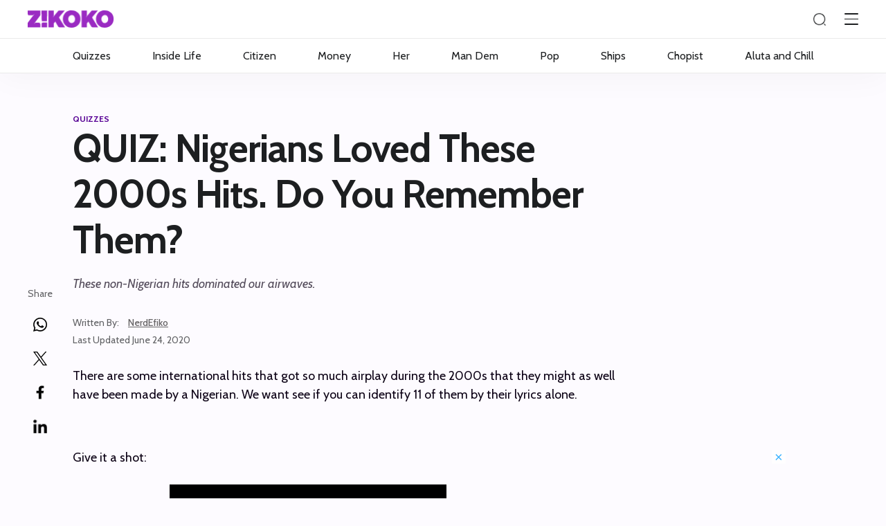

--- FILE ---
content_type: text/html; charset=UTF-8
request_url: https://www.zikoko.com/quizzes/quiz-nigerians-loved-these-2000s-hits-do-you-remember-them/
body_size: 29692
content:
<!DOCTYPE html>
<html lang="en-US" class="no-js">

<head>
    <meta charset="UTF-8">
    <meta name="viewport" content="width=device-width">
    <link rel="pingback" href="https://www.zikoko.com/xmlrpc.php">
    
    <meta name='robots' content='index, follow, max-image-preview:large, max-snippet:-1, max-video-preview:-1' />
	<style>img:is([sizes="auto" i], [sizes^="auto," i]) { contain-intrinsic-size: 3000px 1500px }</style>
	
	<!-- This site is optimized with the Yoast SEO plugin v26.2 - https://yoast.com/wordpress/plugins/seo/ -->
	<title>QUIZ: Nigerians Loved These 2000s Hits. Do You Remember Them? | Zikoko!</title>
	<meta name="description" content="These non-Nigerian hits dominated our airwaves." />
	<link rel="canonical" href="https://new.zikoko.com/quizzes/quiz-nigerians-loved-these-2000s-hits-do-you-remember-them/" />
	<meta property="og:locale" content="en_US" />
	<meta property="og:type" content="article" />
	<meta property="og:title" content="QUIZ: Nigerians Loved These 2000s Hits. Do You Remember Them?" />
	<meta property="og:description" content="These non-Nigerian hits dominated our airwaves." />
	<meta property="og:url" content="https://new.zikoko.com/quizzes/quiz-nigerians-loved-these-2000s-hits-do-you-remember-them/" />
	<meta property="og:site_name" content="Zikoko!" />
	<meta property="article:publisher" content="https://www.facebook.com/zikokomag" />
	<meta property="article:published_time" content="2020-06-24T07:40:27+00:00" />
	<meta property="article:modified_time" content="2020-06-24T07:40:30+00:00" />
	<meta property="og:image" content="https://c7684bdb45.mjedge.net/wp-content/uploads/zikoko/2020/06/Add-a-heading-9.png" />
	<meta property="og:image:width" content="800" />
	<meta property="og:image:height" content="400" />
	<meta property="og:image:type" content="image/png" />
	<meta name="author" content="NerdEfiko" />
	<meta name="twitter:card" content="summary_large_image" />
	<meta name="twitter:image" content="https://c7684bdb45.mjedge.net/wp-content/uploads/zikoko/2020/06/Add-a-heading-9.png" />
	<meta name="twitter:creator" content="@nerdefiko" />
	<meta name="twitter:site" content="@zikokomag" />
	<meta name="twitter:label1" content="Written by" />
	<meta name="twitter:data1" content="NerdEfiko" />
	<script type="application/ld+json" class="yoast-schema-graph">{"@context":"https://schema.org","@graph":[{"@type":"WebPage","@id":"https://new.zikoko.com/quizzes/quiz-nigerians-loved-these-2000s-hits-do-you-remember-them/","url":"https://new.zikoko.com/quizzes/quiz-nigerians-loved-these-2000s-hits-do-you-remember-them/","name":"QUIZ: Nigerians Loved These 2000s Hits. Do You Remember Them? | Zikoko!","isPartOf":{"@id":"https://www.zikoko.com/#website"},"primaryImageOfPage":{"@id":"https://new.zikoko.com/quizzes/quiz-nigerians-loved-these-2000s-hits-do-you-remember-them/#primaryimage"},"image":{"@id":"https://new.zikoko.com/quizzes/quiz-nigerians-loved-these-2000s-hits-do-you-remember-them/#primaryimage"},"thumbnailUrl":"https://c7684bdb45.mjedge.net/wp-content/uploads/zikoko/2020/06/Add-a-heading-10.png","datePublished":"2020-06-24T07:40:27+00:00","dateModified":"2020-06-24T07:40:30+00:00","author":{"@id":"https://www.zikoko.com/#/schema/person/beda10f56a9de84d31c77b820cde5d39"},"description":"These non-Nigerian hits dominated our airwaves.","breadcrumb":{"@id":"https://new.zikoko.com/quizzes/quiz-nigerians-loved-these-2000s-hits-do-you-remember-them/#breadcrumb"},"inLanguage":"en-US","potentialAction":[{"@type":"ReadAction","target":["https://new.zikoko.com/quizzes/quiz-nigerians-loved-these-2000s-hits-do-you-remember-them/"]}]},{"@type":"ImageObject","inLanguage":"en-US","@id":"https://new.zikoko.com/quizzes/quiz-nigerians-loved-these-2000s-hits-do-you-remember-them/#primaryimage","url":"https://c7684bdb45.mjedge.net/wp-content/uploads/zikoko/2020/06/Add-a-heading-10.png","contentUrl":"https://c7684bdb45.mjedge.net/wp-content/uploads/zikoko/2020/06/Add-a-heading-10.png","width":400,"height":400},{"@type":"BreadcrumbList","@id":"https://new.zikoko.com/quizzes/quiz-nigerians-loved-these-2000s-hits-do-you-remember-them/#breadcrumb","itemListElement":[{"@type":"ListItem","position":1,"name":"Home","item":"https://www.zikoko.com/"},{"@type":"ListItem","position":2,"name":"QUIZ: Nigerians Loved These 2000s Hits. Do You Remember Them?"}]},{"@type":"WebSite","@id":"https://www.zikoko.com/#website","url":"https://www.zikoko.com/","name":"Zikoko!","description":"Come for the fun, stay for the culture!","potentialAction":[{"@type":"SearchAction","target":{"@type":"EntryPoint","urlTemplate":"https://www.zikoko.com/?s={search_term_string}"},"query-input":{"@type":"PropertyValueSpecification","valueRequired":true,"valueName":"search_term_string"}}],"inLanguage":"en-US"},{"@type":"Person","@id":"https://www.zikoko.com/#/schema/person/beda10f56a9de84d31c77b820cde5d39","name":"NerdEfiko","image":{"@type":"ImageObject","inLanguage":"en-US","@id":"https://www.zikoko.com/#/schema/person/image/","url":"https://c7684bdb45.mjedge.net/wp-content/uploads/zikoko/2020/05/Daniel-Illustration-01-150x150.jpg","contentUrl":"https://c7684bdb45.mjedge.net/wp-content/uploads/zikoko/2020/05/Daniel-Illustration-01-150x150.jpg","caption":"NerdEfiko"},"description":"TV taught me how to feel, now real life has no appeal.","sameAs":["http://zikoko.com","damini__o","https://x.com/nerdefiko"],"url":"https://www.zikoko.com/author/daniel/"}]}</script>
	<!-- / Yoast SEO plugin. -->


<link rel="alternate" type="application/rss+xml" title="Zikoko! &raquo; Feed" href="https://www.zikoko.com/feed/" />
<link rel="alternate" type="application/rss+xml" title="Zikoko! &raquo; Comments Feed" href="https://www.zikoko.com/comments/feed/" />
<script type="text/javascript">
/* <![CDATA[ */
window._wpemojiSettings = {"baseUrl":"https:\/\/s.w.org\/images\/core\/emoji\/16.0.1\/72x72\/","ext":".png","svgUrl":"https:\/\/s.w.org\/images\/core\/emoji\/16.0.1\/svg\/","svgExt":".svg","source":{"concatemoji":"https:\/\/c7684bdb45.mjedge.net\/wp-includes\/js\/wp-emoji-release.min.js?ver=6.8.2"}};
/*! This file is auto-generated */
!function(s,n){var o,i,e;function c(e){try{var t={supportTests:e,timestamp:(new Date).valueOf()};sessionStorage.setItem(o,JSON.stringify(t))}catch(e){}}function p(e,t,n){e.clearRect(0,0,e.canvas.width,e.canvas.height),e.fillText(t,0,0);var t=new Uint32Array(e.getImageData(0,0,e.canvas.width,e.canvas.height).data),a=(e.clearRect(0,0,e.canvas.width,e.canvas.height),e.fillText(n,0,0),new Uint32Array(e.getImageData(0,0,e.canvas.width,e.canvas.height).data));return t.every(function(e,t){return e===a[t]})}function u(e,t){e.clearRect(0,0,e.canvas.width,e.canvas.height),e.fillText(t,0,0);for(var n=e.getImageData(16,16,1,1),a=0;a<n.data.length;a++)if(0!==n.data[a])return!1;return!0}function f(e,t,n,a){switch(t){case"flag":return n(e,"\ud83c\udff3\ufe0f\u200d\u26a7\ufe0f","\ud83c\udff3\ufe0f\u200b\u26a7\ufe0f")?!1:!n(e,"\ud83c\udde8\ud83c\uddf6","\ud83c\udde8\u200b\ud83c\uddf6")&&!n(e,"\ud83c\udff4\udb40\udc67\udb40\udc62\udb40\udc65\udb40\udc6e\udb40\udc67\udb40\udc7f","\ud83c\udff4\u200b\udb40\udc67\u200b\udb40\udc62\u200b\udb40\udc65\u200b\udb40\udc6e\u200b\udb40\udc67\u200b\udb40\udc7f");case"emoji":return!a(e,"\ud83e\udedf")}return!1}function g(e,t,n,a){var r="undefined"!=typeof WorkerGlobalScope&&self instanceof WorkerGlobalScope?new OffscreenCanvas(300,150):s.createElement("canvas"),o=r.getContext("2d",{willReadFrequently:!0}),i=(o.textBaseline="top",o.font="600 32px Arial",{});return e.forEach(function(e){i[e]=t(o,e,n,a)}),i}function t(e){var t=s.createElement("script");t.src=e,t.defer=!0,s.head.appendChild(t)}"undefined"!=typeof Promise&&(o="wpEmojiSettingsSupports",i=["flag","emoji"],n.supports={everything:!0,everythingExceptFlag:!0},e=new Promise(function(e){s.addEventListener("DOMContentLoaded",e,{once:!0})}),new Promise(function(t){var n=function(){try{var e=JSON.parse(sessionStorage.getItem(o));if("object"==typeof e&&"number"==typeof e.timestamp&&(new Date).valueOf()<e.timestamp+604800&&"object"==typeof e.supportTests)return e.supportTests}catch(e){}return null}();if(!n){if("undefined"!=typeof Worker&&"undefined"!=typeof OffscreenCanvas&&"undefined"!=typeof URL&&URL.createObjectURL&&"undefined"!=typeof Blob)try{var e="postMessage("+g.toString()+"("+[JSON.stringify(i),f.toString(),p.toString(),u.toString()].join(",")+"));",a=new Blob([e],{type:"text/javascript"}),r=new Worker(URL.createObjectURL(a),{name:"wpTestEmojiSupports"});return void(r.onmessage=function(e){c(n=e.data),r.terminate(),t(n)})}catch(e){}c(n=g(i,f,p,u))}t(n)}).then(function(e){for(var t in e)n.supports[t]=e[t],n.supports.everything=n.supports.everything&&n.supports[t],"flag"!==t&&(n.supports.everythingExceptFlag=n.supports.everythingExceptFlag&&n.supports[t]);n.supports.everythingExceptFlag=n.supports.everythingExceptFlag&&!n.supports.flag,n.DOMReady=!1,n.readyCallback=function(){n.DOMReady=!0}}).then(function(){return e}).then(function(){var e;n.supports.everything||(n.readyCallback(),(e=n.source||{}).concatemoji?t(e.concatemoji):e.wpemoji&&e.twemoji&&(t(e.twemoji),t(e.wpemoji)))}))}((window,document),window._wpemojiSettings);
/* ]]> */
</script>
<style id='wp-emoji-styles-inline-css' type='text/css'>

	img.wp-smiley, img.emoji {
		display: inline !important;
		border: none !important;
		box-shadow: none !important;
		height: 1em !important;
		width: 1em !important;
		margin: 0 0.07em !important;
		vertical-align: -0.1em !important;
		background: none !important;
		padding: 0 !important;
	}
</style>
<link rel='stylesheet' id='wp-block-library-css' href='https://c7684bdb45.mjedge.net/wp-includes/css/dist/block-library/style.min.css?ver=6.8.2' type='text/css' media='all' />
<style id='classic-theme-styles-inline-css' type='text/css'>
/*! This file is auto-generated */
.wp-block-button__link{color:#fff;background-color:#32373c;border-radius:9999px;box-shadow:none;text-decoration:none;padding:calc(.667em + 2px) calc(1.333em + 2px);font-size:1.125em}.wp-block-file__button{background:#32373c;color:#fff;text-decoration:none}
</style>
<style id='global-styles-inline-css' type='text/css'>
:root{--wp--preset--aspect-ratio--square: 1;--wp--preset--aspect-ratio--4-3: 4/3;--wp--preset--aspect-ratio--3-4: 3/4;--wp--preset--aspect-ratio--3-2: 3/2;--wp--preset--aspect-ratio--2-3: 2/3;--wp--preset--aspect-ratio--16-9: 16/9;--wp--preset--aspect-ratio--9-16: 9/16;--wp--preset--color--black: #000000;--wp--preset--color--cyan-bluish-gray: #abb8c3;--wp--preset--color--white: #ffffff;--wp--preset--color--pale-pink: #f78da7;--wp--preset--color--vivid-red: #cf2e2e;--wp--preset--color--luminous-vivid-orange: #ff6900;--wp--preset--color--luminous-vivid-amber: #fcb900;--wp--preset--color--light-green-cyan: #7bdcb5;--wp--preset--color--vivid-green-cyan: #00d084;--wp--preset--color--pale-cyan-blue: #8ed1fc;--wp--preset--color--vivid-cyan-blue: #0693e3;--wp--preset--color--vivid-purple: #9b51e0;--wp--preset--gradient--vivid-cyan-blue-to-vivid-purple: linear-gradient(135deg,rgba(6,147,227,1) 0%,rgb(155,81,224) 100%);--wp--preset--gradient--light-green-cyan-to-vivid-green-cyan: linear-gradient(135deg,rgb(122,220,180) 0%,rgb(0,208,130) 100%);--wp--preset--gradient--luminous-vivid-amber-to-luminous-vivid-orange: linear-gradient(135deg,rgba(252,185,0,1) 0%,rgba(255,105,0,1) 100%);--wp--preset--gradient--luminous-vivid-orange-to-vivid-red: linear-gradient(135deg,rgba(255,105,0,1) 0%,rgb(207,46,46) 100%);--wp--preset--gradient--very-light-gray-to-cyan-bluish-gray: linear-gradient(135deg,rgb(238,238,238) 0%,rgb(169,184,195) 100%);--wp--preset--gradient--cool-to-warm-spectrum: linear-gradient(135deg,rgb(74,234,220) 0%,rgb(151,120,209) 20%,rgb(207,42,186) 40%,rgb(238,44,130) 60%,rgb(251,105,98) 80%,rgb(254,248,76) 100%);--wp--preset--gradient--blush-light-purple: linear-gradient(135deg,rgb(255,206,236) 0%,rgb(152,150,240) 100%);--wp--preset--gradient--blush-bordeaux: linear-gradient(135deg,rgb(254,205,165) 0%,rgb(254,45,45) 50%,rgb(107,0,62) 100%);--wp--preset--gradient--luminous-dusk: linear-gradient(135deg,rgb(255,203,112) 0%,rgb(199,81,192) 50%,rgb(65,88,208) 100%);--wp--preset--gradient--pale-ocean: linear-gradient(135deg,rgb(255,245,203) 0%,rgb(182,227,212) 50%,rgb(51,167,181) 100%);--wp--preset--gradient--electric-grass: linear-gradient(135deg,rgb(202,248,128) 0%,rgb(113,206,126) 100%);--wp--preset--gradient--midnight: linear-gradient(135deg,rgb(2,3,129) 0%,rgb(40,116,252) 100%);--wp--preset--font-size--small: 13px;--wp--preset--font-size--medium: 20px;--wp--preset--font-size--large: 36px;--wp--preset--font-size--x-large: 42px;--wp--preset--spacing--20: 0.44rem;--wp--preset--spacing--30: 0.67rem;--wp--preset--spacing--40: 1rem;--wp--preset--spacing--50: 1.5rem;--wp--preset--spacing--60: 2.25rem;--wp--preset--spacing--70: 3.38rem;--wp--preset--spacing--80: 5.06rem;--wp--preset--shadow--natural: 6px 6px 9px rgba(0, 0, 0, 0.2);--wp--preset--shadow--deep: 12px 12px 50px rgba(0, 0, 0, 0.4);--wp--preset--shadow--sharp: 6px 6px 0px rgba(0, 0, 0, 0.2);--wp--preset--shadow--outlined: 6px 6px 0px -3px rgba(255, 255, 255, 1), 6px 6px rgba(0, 0, 0, 1);--wp--preset--shadow--crisp: 6px 6px 0px rgba(0, 0, 0, 1);}:where(.is-layout-flex){gap: 0.5em;}:where(.is-layout-grid){gap: 0.5em;}body .is-layout-flex{display: flex;}.is-layout-flex{flex-wrap: wrap;align-items: center;}.is-layout-flex > :is(*, div){margin: 0;}body .is-layout-grid{display: grid;}.is-layout-grid > :is(*, div){margin: 0;}:where(.wp-block-columns.is-layout-flex){gap: 2em;}:where(.wp-block-columns.is-layout-grid){gap: 2em;}:where(.wp-block-post-template.is-layout-flex){gap: 1.25em;}:where(.wp-block-post-template.is-layout-grid){gap: 1.25em;}.has-black-color{color: var(--wp--preset--color--black) !important;}.has-cyan-bluish-gray-color{color: var(--wp--preset--color--cyan-bluish-gray) !important;}.has-white-color{color: var(--wp--preset--color--white) !important;}.has-pale-pink-color{color: var(--wp--preset--color--pale-pink) !important;}.has-vivid-red-color{color: var(--wp--preset--color--vivid-red) !important;}.has-luminous-vivid-orange-color{color: var(--wp--preset--color--luminous-vivid-orange) !important;}.has-luminous-vivid-amber-color{color: var(--wp--preset--color--luminous-vivid-amber) !important;}.has-light-green-cyan-color{color: var(--wp--preset--color--light-green-cyan) !important;}.has-vivid-green-cyan-color{color: var(--wp--preset--color--vivid-green-cyan) !important;}.has-pale-cyan-blue-color{color: var(--wp--preset--color--pale-cyan-blue) !important;}.has-vivid-cyan-blue-color{color: var(--wp--preset--color--vivid-cyan-blue) !important;}.has-vivid-purple-color{color: var(--wp--preset--color--vivid-purple) !important;}.has-black-background-color{background-color: var(--wp--preset--color--black) !important;}.has-cyan-bluish-gray-background-color{background-color: var(--wp--preset--color--cyan-bluish-gray) !important;}.has-white-background-color{background-color: var(--wp--preset--color--white) !important;}.has-pale-pink-background-color{background-color: var(--wp--preset--color--pale-pink) !important;}.has-vivid-red-background-color{background-color: var(--wp--preset--color--vivid-red) !important;}.has-luminous-vivid-orange-background-color{background-color: var(--wp--preset--color--luminous-vivid-orange) !important;}.has-luminous-vivid-amber-background-color{background-color: var(--wp--preset--color--luminous-vivid-amber) !important;}.has-light-green-cyan-background-color{background-color: var(--wp--preset--color--light-green-cyan) !important;}.has-vivid-green-cyan-background-color{background-color: var(--wp--preset--color--vivid-green-cyan) !important;}.has-pale-cyan-blue-background-color{background-color: var(--wp--preset--color--pale-cyan-blue) !important;}.has-vivid-cyan-blue-background-color{background-color: var(--wp--preset--color--vivid-cyan-blue) !important;}.has-vivid-purple-background-color{background-color: var(--wp--preset--color--vivid-purple) !important;}.has-black-border-color{border-color: var(--wp--preset--color--black) !important;}.has-cyan-bluish-gray-border-color{border-color: var(--wp--preset--color--cyan-bluish-gray) !important;}.has-white-border-color{border-color: var(--wp--preset--color--white) !important;}.has-pale-pink-border-color{border-color: var(--wp--preset--color--pale-pink) !important;}.has-vivid-red-border-color{border-color: var(--wp--preset--color--vivid-red) !important;}.has-luminous-vivid-orange-border-color{border-color: var(--wp--preset--color--luminous-vivid-orange) !important;}.has-luminous-vivid-amber-border-color{border-color: var(--wp--preset--color--luminous-vivid-amber) !important;}.has-light-green-cyan-border-color{border-color: var(--wp--preset--color--light-green-cyan) !important;}.has-vivid-green-cyan-border-color{border-color: var(--wp--preset--color--vivid-green-cyan) !important;}.has-pale-cyan-blue-border-color{border-color: var(--wp--preset--color--pale-cyan-blue) !important;}.has-vivid-cyan-blue-border-color{border-color: var(--wp--preset--color--vivid-cyan-blue) !important;}.has-vivid-purple-border-color{border-color: var(--wp--preset--color--vivid-purple) !important;}.has-vivid-cyan-blue-to-vivid-purple-gradient-background{background: var(--wp--preset--gradient--vivid-cyan-blue-to-vivid-purple) !important;}.has-light-green-cyan-to-vivid-green-cyan-gradient-background{background: var(--wp--preset--gradient--light-green-cyan-to-vivid-green-cyan) !important;}.has-luminous-vivid-amber-to-luminous-vivid-orange-gradient-background{background: var(--wp--preset--gradient--luminous-vivid-amber-to-luminous-vivid-orange) !important;}.has-luminous-vivid-orange-to-vivid-red-gradient-background{background: var(--wp--preset--gradient--luminous-vivid-orange-to-vivid-red) !important;}.has-very-light-gray-to-cyan-bluish-gray-gradient-background{background: var(--wp--preset--gradient--very-light-gray-to-cyan-bluish-gray) !important;}.has-cool-to-warm-spectrum-gradient-background{background: var(--wp--preset--gradient--cool-to-warm-spectrum) !important;}.has-blush-light-purple-gradient-background{background: var(--wp--preset--gradient--blush-light-purple) !important;}.has-blush-bordeaux-gradient-background{background: var(--wp--preset--gradient--blush-bordeaux) !important;}.has-luminous-dusk-gradient-background{background: var(--wp--preset--gradient--luminous-dusk) !important;}.has-pale-ocean-gradient-background{background: var(--wp--preset--gradient--pale-ocean) !important;}.has-electric-grass-gradient-background{background: var(--wp--preset--gradient--electric-grass) !important;}.has-midnight-gradient-background{background: var(--wp--preset--gradient--midnight) !important;}.has-small-font-size{font-size: var(--wp--preset--font-size--small) !important;}.has-medium-font-size{font-size: var(--wp--preset--font-size--medium) !important;}.has-large-font-size{font-size: var(--wp--preset--font-size--large) !important;}.has-x-large-font-size{font-size: var(--wp--preset--font-size--x-large) !important;}
:where(.wp-block-post-template.is-layout-flex){gap: 1.25em;}:where(.wp-block-post-template.is-layout-grid){gap: 1.25em;}
:where(.wp-block-columns.is-layout-flex){gap: 2em;}:where(.wp-block-columns.is-layout-grid){gap: 2em;}
:root :where(.wp-block-pullquote){font-size: 1.5em;line-height: 1.6;}
</style>
<link rel='stylesheet' id='bcm-text-ads-style-css' href='//c7684bdb45.mjedge.net/wp-content/plugins/bcm-text-ads//bcm-text-ads.css?ver=6.8.2' type='text/css' media='all' />
<link rel='stylesheet' id='gn-frontend-gnfollow-style-css' href='//c7684bdb45.mjedge.net/wp-content/plugins/gn-publisher/assets/css/gn-frontend-gnfollow.min.css?ver=1.5.24' type='text/css' media='all' />
<link rel='stylesheet' id='ppress-frontend-css' href='//c7684bdb45.mjedge.net/wp-content/plugins/wp-user-avatar/assets/css/frontend.min.css?ver=4.16.6' type='text/css' media='all' />
<link rel='stylesheet' id='ppress-flatpickr-css' href='//c7684bdb45.mjedge.net/wp-content/plugins/wp-user-avatar/assets/flatpickr/flatpickr.min.css?ver=4.16.6' type='text/css' media='all' />
<link rel='stylesheet' id='ppress-select2-css' href='//c7684bdb45.mjedge.net/wp-content/plugins/wp-user-avatar/assets/select2/select2.min.css?ver=6.8.2' type='text/css' media='all' />
<link rel='stylesheet' id='parent-style-css' href='//c7684bdb45.mjedge.net/wp-content/themes/bcm/style.css?ver=3.1.1.98.7.2' type='text/css' media='all' />
<link rel='stylesheet' id='child-style-css' href='//c7684bdb45.mjedge.net/wp-content/themes/zkk3.0/style.css?ver=3.1.1.98.7.2' type='text/css' media='all' />
<script type="text/javascript" src="https://c7684bdb45.mjedge.net/wp-includes/js/jquery/jquery.min.js?ver=3.7.1" id="jquery-core-js"></script>
<script type="text/javascript" src="https://c7684bdb45.mjedge.net/wp-includes/js/jquery/jquery-migrate.min.js?ver=3.4.1" id="jquery-migrate-js"></script>
<script type="text/javascript" src="//c7684bdb45.mjedge.net/wp-content/plugins/wp-user-avatar/assets/flatpickr/flatpickr.min.js?ver=4.16.6" id="ppress-flatpickr-js"></script>
<script type="text/javascript" src="//c7684bdb45.mjedge.net/wp-content/plugins/wp-user-avatar/assets/select2/select2.min.js?ver=4.16.6" id="ppress-select2-js"></script>
<link rel="https://api.w.org/" href="https://www.zikoko.com/wp-json/" /><link rel="alternate" title="JSON" type="application/json" href="https://www.zikoko.com/wp-json/wp/v2/posts/189106" /><link rel="EditURI" type="application/rsd+xml" title="RSD" href="https://www.zikoko.com/xmlrpc.php?rsd" />
<meta name="generator" content="WordPress 6.8.2" />
<link rel='shortlink' href='https://www.zikoko.com/?p=189106' />
<link rel="alternate" title="oEmbed (JSON)" type="application/json+oembed" href="https://www.zikoko.com/wp-json/oembed/1.0/embed?url=https%3A%2F%2Fwww.zikoko.com%2Fquizzes%2Fquiz-nigerians-loved-these-2000s-hits-do-you-remember-them%2F" />
<link rel="alternate" title="oEmbed (XML)" type="text/xml+oembed" href="https://www.zikoko.com/wp-json/oembed/1.0/embed?url=https%3A%2F%2Fwww.zikoko.com%2Fquizzes%2Fquiz-nigerians-loved-these-2000s-hits-do-you-remember-them%2F&#038;format=xml" />
<link rel="manifest" href="/wp-content/themes/zkk3.0/manifest.webmanifest"><meta name="theme-color" content="#9A2BC2">      <meta name="onesignal" content="wordpress-plugin"/>
            <script>

      window.OneSignalDeferred = window.OneSignalDeferred || [];

      OneSignalDeferred.push(function(OneSignal) {
        var oneSignal_options = {};
        window._oneSignalInitOptions = oneSignal_options;

        oneSignal_options['serviceWorkerParam'] = { scope: '/' };
oneSignal_options['serviceWorkerPath'] = 'OneSignalSDKWorker.js.php';

        OneSignal.Notifications.setDefaultUrl("https://www.zikoko.com");

        oneSignal_options['wordpress'] = true;
oneSignal_options['appId'] = '1448d677-4b71-480d-8aa3-0c16daaa7687';
oneSignal_options['allowLocalhostAsSecureOrigin'] = true;
oneSignal_options['welcomeNotification'] = { };
oneSignal_options['welcomeNotification']['title'] = "Zikoko";
oneSignal_options['welcomeNotification']['message'] = "";
oneSignal_options['welcomeNotification']['url'] = "http://www.zikoko.com/";
oneSignal_options['path'] = "/wp-content/plugins/onesignal-free-web-push-notifications/sdk_files/";
oneSignal_options['safari_web_id'] = "web.onesignal.auto.0818a4e7-118f-4fc1-b0e2-07892e811a2a";
oneSignal_options['promptOptions'] = { };
oneSignal_options['promptOptions']['actionMessage'] = "Be the first to know when new Zikoko sauce drops.";
oneSignal_options['promptOptions']['exampleNotificationTitleDesktop'] = "Zikoko";
oneSignal_options['promptOptions']['exampleNotificationMessageDesktop'] = "Be the first to know when new Zikoko sauce drops.";
oneSignal_options['promptOptions']['exampleNotificationTitleMobile'] = "Zikoko";
oneSignal_options['promptOptions']['exampleNotificationMessageMobile'] = "Be the first to know when new Zikoko sauce drops.";
oneSignal_options['promptOptions']['acceptButtonText'] = "Yassssss";
oneSignal_options['promptOptions']['cancelButtonText'] = "Not interested";
oneSignal_options['promptOptions']['siteName'] = "http://www.zikoko.com/";
oneSignal_options['promptOptions']['autoAcceptTitle'] = "Yass";
              OneSignal.init(window._oneSignalInitOptions);
              OneSignal.Slidedown.promptPush()      });

      function documentInitOneSignal() {
        var oneSignal_elements = document.getElementsByClassName("OneSignal-prompt");

        var oneSignalLinkClickHandler = function(event) { OneSignal.Notifications.requestPermission(); event.preventDefault(); };        for(var i = 0; i < oneSignal_elements.length; i++)
          oneSignal_elements[i].addEventListener('click', oneSignalLinkClickHandler, false);
      }

      if (document.readyState === 'complete') {
           documentInitOneSignal();
      }
      else {
           window.addEventListener("load", function(event){
               documentInitOneSignal();
          });
      }
    </script>
<link rel="icon" href="https://c7684bdb45.mjedge.net/wp-content/uploads/zikoko/2020/04/cropped-Zikoko_Zikoko_Purple-Logo-1-150x150.jpg" sizes="32x32" />
<link rel="icon" href="https://c7684bdb45.mjedge.net/wp-content/uploads/zikoko/2020/04/cropped-Zikoko_Zikoko_Purple-Logo-1-224x224.jpg" sizes="192x192" />
<link rel="apple-touch-icon" href="https://c7684bdb45.mjedge.net/wp-content/uploads/zikoko/2020/04/cropped-Zikoko_Zikoko_Purple-Logo-1-224x224.jpg" />
<meta name="msapplication-TileImage" content="https://c7684bdb45.mjedge.net/wp-content/uploads/zikoko/2020/04/cropped-Zikoko_Zikoko_Purple-Logo-1-300x300.jpg" />
		<style type="text/css" id="wp-custom-css">
			.single-content .zkk-toc {
	z-index: 98;
}		</style>
		<link href="https://fonts.googleapis.com/css?family=Cabin:400,400i,500,600,700&display=swap" rel="stylesheet" async>
    <!-- Global site tag (gtag.js) - Google Analytics -->
    <script defer src="https://www.googletagmanager.com/gtag/js?id=UA-43216024-9"></script>
    <script defer>
        window.dataLayer = window.dataLayer || [];
        function gtag() {
            dataLayer.push(arguments);
        }
        gtag('js', new Date());
                    gtag('set', {
                'author' : "NerdEfiko",
                'pagetitle' : "QUIZ: Nigerians Loved These 2000s Hits. Do You Remember Them?",
                'publishdate' : "2020-06-24"
            });
                gtag('config', 'UA-43216024-9', {
            custom_map: {
                'dimension1' : 'author',
                'dimension2' : 'pagetitle',
                'dimension3' : 'publishdate'
                // 'dimension4' : 'online'
            }
        });
                    // Google analytics 4
            gtag('config', 'G-8ZXYZ596K5');
                    gtag('event', 'pageload', {
                'author' : "NerdEfiko",
                'publishdate' : "2020-06-24"
            });
            </script>
    <!-- Microsoft Clarity -->
    <script type="text/javascript" defer>
        (function(c,l,a,r,i,t,y){
            c[a]=c[a]||function(){(c[a].q=c[a].q||[]).push(arguments)};
            t=l.createElement(r);t.async=1;t.src="https://www.clarity.ms/tag/"+i;
            y=l.getElementsByTagName(r)[0];y.parentNode.insertBefore(t,y);
        })(window, document, "clarity", "script", 'dj4lzf0maa');
    </script>
    <!-- End Microsoft Clarity -->
    <!-- Google Tag Manager -->
    <script defer>(function(w,d,s,l,i){w[l]=w[l]||[];w[l].push({'gtm.start':
    new Date().getTime(),event:'gtm.js'});var f=d.getElementsByTagName(s)[0],
    j=d.createElement(s),dl=l!='dataLayer'?'&l='+l:'';j.async=true;j.src=
    'https://www.googletagmanager.com/gtm.js?id='+i+dl;f.parentNode.insertBefore(j,f);
    })(window,document,'script','dataLayer','GTM-NKXFPP2G');</script>
    <!-- End Google Tag Manager -->
	<!-- Twitter conversion tracking base code -->
	<script defer>
		!function(e,t,n,s,u,a){e.twq||(s=e.twq=function(){s.exe?s.exe.apply(s,arguments):s.queue.push(arguments);
		},s.version='1.1',s.queue=[],u=t.createElement(n),u.async=!0,u.src='https://static.ads-twitter.com/uwt.js',
		a=t.getElementsByTagName(n)[0],a.parentNode.insertBefore(u,a))}(window,document,'script');
		twq('config','ocxij');
	</script>
	<!-- End Twitter conversion tracking base code -->
		<!-- Twitter conversion tracking base code -->
	<script defer>
		!function(e,t,n,s,u,a){e.twq||(s=e.twq=function(){s.exe?s.exe.apply(s,arguments):s.queue.push(arguments);
		},s.version='1.1',s.queue=[],u=t.createElement(n),u.async=!0,u.src='https://static.ads-twitter.com/uwt.js',
		a=t.getElementsByTagName(n)[0],a.parentNode.insertBefore(u,a))}(window,document,'script');
		twq('config','odzma');
	</script>
	<!-- End Twitter conversion tracking base code -->
	    <link rel="preconnect" href="https://securepubads.g.doubleclick.net"/>
    <script async="async" src="https://securepubads.g.doubleclick.net/tag/js/gpt.js?version=69165dd009da1"></script>
<meta property="fb:pages" content="1587103198245131" /><meta name="facebook-domain-verification" content="s3ngbtlntj3t5q5mvp9gg0t4zja0m2" /><script async src="https://tally.so/widgets/embed.js"></script></head>

<body class="wp-singular post-template-default single single-post postid-189106 single-format-standard wp-theme-bcm wp-child-theme-zkk30  section-single"><!-- Google Tag Manager (noscript) -->
    <noscript><iframe src="https://www.googletagmanager.com/ns.html?id=GTM-NKXFPP2G"
    height="0" width="0" style="display:none;visibility:hidden"></iframe></noscript>
    <!-- End Google Tag Manager (noscript) -->
<div id="fb-root"></div>
<script>(function(d, s, id) {
        var js, fjs = d.getElementsByTagName(s)[0];
        if (d.getElementById(id)) return;
        js = d.createElement(s); js.id = id;
        js.src = 'https://connect.facebook.net/en_GB/sdk.js#xfbml=1&version=v3.2&appId=189948454677132&autoLogAppEvents=1';
        fjs.parentNode.insertBefore(js, fjs);
    }(document, 'script', 'facebook-jssdk'));</script>

<!-- Facebook Pixel Code -->
<script>
    !function(f,b,e,v,n,t,s){if(f.fbq)return;n=f.fbq=function(){n.callMethod?
        n.callMethod.apply(n,arguments):n.queue.push(arguments)};if(!f._fbq)f._fbq=n;
        n.push=n;n.loaded=!0;n.version='2.0';n.queue=[];t=b.createElement(e);t.async=!0;
        t.src=v;s=b.getElementsByTagName(e)[0];s.parentNode.insertBefore(t,s)}(window,
        document,'script','//connect.facebook.net/en_US/fbevents.js');

    fbq('init', '948066918602902');
    fbq('track', "PageView");</script>
<noscript><img height="1" width="1" style="display:none" src="https://www.facebook.com/tr?id=948066918602902&ev=PageView&noscript=1"/></noscript>
<!-- End Facebook Pixel Code -->    <div class="top-ad " id="top-ad">
        <div class="ad-box"><div class="ad" id="div-db-0"></div></div>        <button id="hide-button">&#215;</button>
    </div>
    <header class="sticky nostickyad">
        <div class="header-main">
            <div class="content">
                <div class="grid grid-header">
                    <div id="logo" class="logo">
                        <a href="https://www.zikoko.com/">
                            <img src="//c7684bdb45.mjedge.net/wp-content/themes/zkk2.0/img/headlogo.png" width="125" height="25" srcset="//c7684bdb45.mjedge.net/wp-content/themes/zkk2.0/img/headlogo.png 1x, //c7684bdb45.mjedge.net/wp-content/themes/zkk2.0/img/headlogo@2x.png 2x" alt="Zikoko!">
                        </a>
                    </div>
                    <div id="header-line" class="grid grid-header-icons search-sidebar">
                        <div class="header-search">
                            <form id="search" method="GET" action="/">
                                <input type="text" name="s" placeholder="Search Zikoko" value="">
                                <button class="nobutton" id="showsearch">
                                    <img src="//c7684bdb45.mjedge.net/wp-content/themes/zkk3.0/img/search_black.png" alt="Search" width="20" height="20" srcset="//c7684bdb45.mjedge.net/wp-content/themes/zkk3.0/img/search_black.png 1x, //c7684bdb45.mjedge.net/wp-content/themes/zkk3.0/img/search_black@2x.png 2x">                                </button>
                            </form>
                        </div>
                        <div>
                            <a href="/sidemenu" id="menu-button" class="opener" data-open-in="header" data-open="menu-sidemenu" data-dbl="true">
                                <div class="hamburger-icon">
                                    <span class="dash burger-icon1"></span>
                                    <span class="dash burger-icon2"></span>
                                    <span class="dash burger-icon3"></span>
                                </div>
                            </a>
                        </div>
                    </div>
                </div>
            </div>
        </div>
        <div class="header-quick-links">
            <div class="content">
                <div class="quick-links"><ul id="menu-secondary-menu" class="menu"><li id="menu-item-298793" class="menu-item menu-item-type-taxonomy menu-item-object-category current-post-ancestor current-menu-parent current-post-parent menu-item-298793"><a href="https://www.zikoko.com/category/quizzes/">Quizzes</a></li>
<li id="menu-item-298792" class="menu-item menu-item-type-taxonomy menu-item-object-category menu-item-298792"><a href="https://www.zikoko.com/category/life/">Inside Life</a></li>
<li id="menu-item-298795" class="menu-item menu-item-type-taxonomy menu-item-object-category menu-item-298795"><a href="https://www.zikoko.com/category/citizen/">Citizen</a></li>
<li id="menu-item-298811" class="menu-item menu-item-type-taxonomy menu-item-object-category menu-item-298811"><a href="https://www.zikoko.com/category/money/">Money</a></li>
<li id="menu-item-298796" class="menu-item menu-item-type-taxonomy menu-item-object-category menu-item-298796"><a href="https://www.zikoko.com/category/her/">Her</a></li>
<li id="menu-item-298810" class="menu-item menu-item-type-taxonomy menu-item-object-category menu-item-298810"><a href="https://www.zikoko.com/category/man/">Man Dem</a></li>
<li id="menu-item-298794" class="menu-item menu-item-type-taxonomy menu-item-object-category menu-item-298794"><a href="https://www.zikoko.com/category/pop/">Pop</a></li>
<li id="menu-item-298797" class="menu-item menu-item-type-taxonomy menu-item-object-category menu-item-298797"><a href="https://www.zikoko.com/category/ships/">Ships</a></li>
<li id="menu-item-298798" class="menu-item menu-item-type-taxonomy menu-item-object-category menu-item-298798"><a href="https://www.zikoko.com/category/chopist/">Chopist</a></li>
<li id="menu-item-298809" class="menu-item menu-item-type-taxonomy menu-item-object-category menu-item-298809"><a href="https://www.zikoko.com/category/aluta-and-chill/">Aluta and Chill</a></li>
</ul></div>            </div>
        </div>
            <div id="overlay">
        <div id="side-section" class="side-section">
            <div class="side-menu"><ul id="menu-main-menu" class="menu"><li id="menu-item-298880" class="menu-item menu-item-type-taxonomy menu-item-object-category current-post-ancestor current-menu-parent current-post-parent menu-item-298880"><a href="https://www.zikoko.com/category/quizzes/">Quizzes</a></li>
<li id="menu-item-298814" class="menu-item menu-item-type-custom menu-item-object-custom menu-item-298814"><a href="http://zikoko.com/stacks">Stacks</a></li>
<li id="menu-item-298800" class="menu-item menu-item-type-custom menu-item-object-custom menu-item-298800"><a href="http://zikoko.com/shows">Shows</a></li>
<li id="menu-item-298813" class="menu-item menu-item-type-custom menu-item-object-custom menu-item-298813"><a href="http://zikoko.com/podcasts">Podcasts</a></li>
<li id="menu-item-299078" class="menu-item menu-item-type-custom menu-item-object-custom menu-item-299078"><a href="https://www.zikoko.com/newsletter">Newsletters</a></li>
<li id="menu-item-298820" class="menu-item menu-item-type-taxonomy menu-item-object-category menu-item-298820"><a href="https://www.zikoko.com/category/money/naira-life/">Naira Life</a></li>
<li id="menu-item-298817" class="menu-item menu-item-type-taxonomy menu-item-object-category menu-item-298817"><a href="https://www.zikoko.com/category/ships/love-life/">Love Life</a></li>
<li id="menu-item-298876" class="menu-item menu-item-type-taxonomy menu-item-object-category menu-item-298876"><a href="https://www.zikoko.com/category/money/hustleprint/">Hustleprint</a></li>
<li id="menu-item-298877" class="menu-item menu-item-type-taxonomy menu-item-object-category menu-item-298877"><a href="https://www.zikoko.com/category/money/love-currency/">Love Currency</a></li>
<li id="menu-item-298878" class="menu-item menu-item-type-taxonomy menu-item-object-category menu-item-298878"><a href="https://www.zikoko.com/category/ships/sunken-ships/">Sunken Ships</a></li>
<li id="menu-item-298879" class="menu-item menu-item-type-taxonomy menu-item-object-category menu-item-298879"><a href="https://www.zikoko.com/category/her/what-she-said/">What She Said</a></li>
<li id="menu-item-298822" class="menu-item menu-item-type-taxonomy menu-item-object-category menu-item-298822"><a href="https://www.zikoko.com/category/man/my-bro/">My Bro</a></li>
<li id="menu-item-298819" class="menu-item menu-item-type-taxonomy menu-item-object-category menu-item-298819"><a href="https://www.zikoko.com/category/pop/so-you-dont-have-to/">So You Don&#8217;t Have To</a></li>
<li id="menu-item-298816" class="menu-item menu-item-type-taxonomy menu-item-object-category menu-item-298816"><a href="https://www.zikoko.com/category/life/interview-with/">Interview With&#8230;</a></li>
<li id="menu-item-298903" class="menu-item menu-item-type-custom menu-item-object-custom menu-item-298903"><a href="https://memes.zikoko.com/">Zikoko Memes</a></li>
<li id="menu-item-298904" class="menu-item menu-item-type-post_type menu-item-object-page menu-item-298904"><a href="https://www.zikoko.com/jollof-road/">Jollof Road</a></li>
<li id="menu-item-334821" class="menu-item menu-item-type-custom menu-item-object-custom menu-item-334821"><a href="https://www.zikoko.com/tag/cholera-outbreak/">Cholera Outbreak Update</a></li>
</ul></div>            <div class="social-section">
                <p>Follow our socials</p>
                
<ul class="social-links">
    <li><a href="https://twitter.com/zikoko_mag" target="_blank" class="social-icon social-twitter"><img src="//c7684bdb45.mjedge.net/wp-content/themes/zkk3.0/img/x-white-zkk.svg" alt="Twitter" srcset="//c7684bdb45.mjedge.net/wp-content/themes/zkk3.0/img/x-white-zkk.svg 1x, //c7684bdb45.mjedge.net/wp-content/themes/zkk3.0/img/x-white-zkk.svg 2x"></a></li><li><a href="https://www.instagram.com/zikokomag/" target="_blank" class="social-icon social-instagram"><img src="//c7684bdb45.mjedge.net/wp-content/themes/zkk3.0/img/icon-instagram.png" alt="Instagram" srcset="//c7684bdb45.mjedge.net/wp-content/themes/zkk3.0/img/icon-instagram.png 1x, //c7684bdb45.mjedge.net/wp-content/themes/zkk3.0/img/icon-instagram@2x.png 2x"></a></li><li><a href="https://www.tiktok.com/@zikokomag_" target="_blank" class="social-icon social-tiktok"><img src="//c7684bdb45.mjedge.net/wp-content/themes/zkk3.0/img/icon-tiktok.png" alt="TikTok" srcset="//c7684bdb45.mjedge.net/wp-content/themes/zkk3.0/img/icon-tiktok.png 1x, //c7684bdb45.mjedge.net/wp-content/themes/zkk3.0/img/icon-tiktok@2x.png 2x"></a></li><li><a href="https://www.linkedin.com/company/zikokomag/" target="_blank" class="social-icon social-linkedin"><img src="//c7684bdb45.mjedge.net/wp-content/themes/zkk3.0/img/icon-linkedin.png" alt="LinkedIn" srcset="//c7684bdb45.mjedge.net/wp-content/themes/zkk3.0/img/icon-linkedin.png 1x, //c7684bdb45.mjedge.net/wp-content/themes/zkk3.0/img/icon-linkedin@2x.png 2x"></a></li><li><a href="https://facebook.com/zikokomag" target="_blank" class="social-icon social-facebook"><img src="//c7684bdb45.mjedge.net/wp-content/themes/zkk3.0/img/icon-facebook.png" alt="Facebook" srcset="//c7684bdb45.mjedge.net/wp-content/themes/zkk3.0/img/icon-facebook.png 1x, //c7684bdb45.mjedge.net/wp-content/themes/zkk3.0/img/icon-facebook@2x.png 2x"></a></li></ul>            </div>
        </div>
    </div>    <div class="header-mobile mobile">
        <ul  id="menu" class="mobile-menu" data-open-in="header">
            <li class="mobile-menu-item">
                <a href="https://www.zikoko.com/">
                    <svg width="19" height="19" viewBox="0 0 19 19" fill="none" xmlns="http://www.w3.org/2000/svg">
                        <path d="M13.8425 17.5625H5.1575C3.1025 17.5625 1.4375 15.89 1.4375 13.835V8.27748C1.4375 7.25748 2.0675 5.97498 2.8775 5.34498L6.92 2.19498C8.135 1.24998 10.0775 1.20498 11.3375 2.08998L15.9725 5.33748C16.865 5.95998 17.5625 7.29498 17.5625 8.38248V13.8425C17.5625 15.89 15.8975 17.5625 13.8425 17.5625ZM7.61 3.07998L3.5675 6.22998C3.035 6.64998 2.5625 7.60248 2.5625 8.27748V13.835C2.5625 15.2675 3.725 16.4375 5.1575 16.4375H13.8425C15.275 16.4375 16.4375 15.275 16.4375 13.8425V8.38248C16.4375 7.66248 15.92 6.66498 15.3275 6.25998L10.6925 3.01248C9.8375 2.41248 8.4275 2.44248 7.61 3.07998Z" fill="#FFB415"/>
                        <path d="M9.5 14.5625C9.1925 14.5625 8.9375 14.3075 8.9375 14V11.75C8.9375 11.4425 9.1925 11.1875 9.5 11.1875C9.8075 11.1875 10.0625 11.4425 10.0625 11.75V14C10.0625 14.3075 9.8075 14.5625 9.5 14.5625Z" fill="white"/>
                    </svg>
                    <span>Home</span>
                </a>
            </li>
            <li class="mobile-menu-item">
                <a href="https://www.zikoko.com/category/quizzes">
                    <svg width="19" height="19" viewBox="0 0 19 19" fill="none" xmlns="http://www.w3.org/2000/svg">
                        <path d="M6.5 17.24C6.29 17.24 6.07249 17.1876 5.87749 17.0826C5.44999 16.8576 5.1875 16.4075 5.1875 15.9275V14.8626C2.9225 14.6301 1.4375 12.965 1.4375 10.58V6.08008C1.4375 3.50008 3.17 1.76758 5.75 1.76758H13.25C15.83 1.76758 17.5625 3.50008 17.5625 6.08008V10.58C17.5625 13.16 15.83 14.8925 13.25 14.8925H10.4225L7.22748 17.0226C7.00998 17.1651 6.755 17.24 6.5 17.24ZM5.75 2.88507C3.815 2.88507 2.5625 4.13757 2.5625 6.07257V10.5726C2.5625 12.5076 3.815 13.7601 5.75 13.7601C6.0575 13.7601 6.3125 14.0151 6.3125 14.3226V15.9201C6.3125 16.0176 6.3725 16.0626 6.41 16.0851C6.4475 16.1076 6.52251 16.1301 6.60501 16.0776L9.94252 13.8576C10.0325 13.7976 10.145 13.7601 10.2575 13.7601H13.2575C15.1925 13.7601 16.445 12.5076 16.445 10.5726V6.07257C16.445 4.13757 15.1925 2.88507 13.2575 2.88507H5.75V2.88507Z" fill="#FFB415"/>
                        <path d="M9.49986 9.58252C9.19236 9.58252 8.93736 9.32752 8.93736 9.02002V8.86255C8.93736 7.99255 9.57485 7.56504 9.81485 7.40004C10.0923 7.21254 10.1823 7.08505 10.1823 6.89005C10.1823 6.51505 9.87486 6.20752 9.49986 6.20752C9.12486 6.20752 8.81738 6.51505 8.81738 6.89005C8.81738 7.19755 8.56238 7.45255 8.25488 7.45255C7.94738 7.45255 7.69238 7.19755 7.69238 6.89005C7.69238 5.89255 8.50236 5.08252 9.49986 5.08252C10.4974 5.08252 11.3073 5.89255 11.3073 6.89005C11.3073 7.74505 10.6774 8.17253 10.4449 8.33003C10.1524 8.52503 10.0624 8.65255 10.0624 8.86255V9.02002C10.0624 9.33502 9.80736 9.58252 9.49986 9.58252Z" fill="white"/>
                        <path d="M9.5 11.45C9.185 11.45 8.9375 11.195 8.9375 10.8875C8.9375 10.58 9.1925 10.325 9.5 10.325C9.8075 10.325 10.0625 10.58 10.0625 10.8875C10.0625 11.195 9.815 11.45 9.5 11.45Z" fill="#FFB415"/>
                    </svg>

                    <span>Quizzes</span>
                </a>
            </li>
            <li class="mobile-menu-item">
                <a href="https://www.zikoko.com/shows">
                    <svg width="19" height="19" viewBox="0 0 19 19" fill="none" xmlns="http://www.w3.org/2000/svg">
                        <path d="M11.75 17.5625H7.25C3.1775 17.5625 1.4375 15.8225 1.4375 11.75V7.25C1.4375 3.1775 3.1775 1.4375 7.25 1.4375H11.75C15.8225 1.4375 17.5625 3.1775 17.5625 7.25V11.75C17.5625 15.8225 15.8225 17.5625 11.75 17.5625ZM7.25 2.5625C3.7925 2.5625 2.5625 3.7925 2.5625 7.25V11.75C2.5625 15.2075 3.7925 16.4375 7.25 16.4375H11.75C15.2075 16.4375 16.4375 15.2075 16.4375 11.75V7.25C16.4375 3.7925 15.2075 2.5625 11.75 2.5625H7.25Z" fill="#FFB415"/>
                        <path d="M8.56988 12.7775C8.25488 12.7775 7.96238 12.7025 7.69988 12.5525C7.09988 12.2075 6.75488 11.5025 6.75488 10.61V8.38998C6.75488 7.50498 7.09988 6.79248 7.69988 6.44748C8.29988 6.10248 9.07988 6.15498 9.85238 6.60498L11.7799 7.71498C12.5449 8.15748 12.9874 8.80998 12.9874 9.49998C12.9874 10.19 12.5449 10.8425 11.7799 11.285L9.85238 12.395C9.41738 12.65 8.97488 12.7775 8.56988 12.7775ZM8.57738 7.34748C8.45738 7.34748 8.35238 7.36998 8.26988 7.42248C8.02988 7.56498 7.88738 7.91748 7.88738 8.38998V10.61C7.88738 11.0825 8.02238 11.435 8.26988 11.5775C8.50988 11.72 8.88488 11.66 9.29738 11.42L11.2249 10.31C11.6374 10.07 11.8699 9.77748 11.8699 9.49998C11.8699 9.22248 11.6374 8.92248 11.2249 8.68998L9.29738 7.57998C9.02738 7.42248 8.77988 7.34748 8.57738 7.34748Z" fill="white"/>
                    </svg>
                    <span>Videos</span>
                </a>
            </li>
            <li class="mobile-menu-item">
                <a href="/categories" class="opener" data-open="menu-categories" data-dbl="true">
                    <svg width="19" height="19" viewBox="0 0 19 19" fill="none" xmlns="http://www.w3.org/2000/svg">
                        <path d="M14.75 8.5625H13.25C11.435 8.5625 10.4375 7.565 10.4375 5.75V4.25C10.4375 2.435 11.435 1.4375 13.25 1.4375H14.75C16.565 1.4375 17.5625 2.435 17.5625 4.25V5.75C17.5625 7.565 16.565 8.5625 14.75 8.5625ZM13.25 2.5625C12.065 2.5625 11.5625 3.065 11.5625 4.25V5.75C11.5625 6.935 12.065 7.4375 13.25 7.4375H14.75C15.935 7.4375 16.4375 6.935 16.4375 5.75V4.25C16.4375 3.065 15.935 2.5625 14.75 2.5625H13.25Z" fill="#FFB415"/>
                        <path d="M5.75 17.5625H4.25C2.435 17.5625 1.4375 16.565 1.4375 14.75V13.25C1.4375 11.435 2.435 10.4375 4.25 10.4375H5.75C7.565 10.4375 8.5625 11.435 8.5625 13.25V14.75C8.5625 16.565 7.565 17.5625 5.75 17.5625ZM4.25 11.5625C3.065 11.5625 2.5625 12.065 2.5625 13.25V14.75C2.5625 15.935 3.065 16.4375 4.25 16.4375H5.75C6.935 16.4375 7.4375 15.935 7.4375 14.75V13.25C7.4375 12.065 6.935 11.5625 5.75 11.5625H4.25Z" fill="#FFB415"/>
                        <path d="M5 8.5625C3.035 8.5625 1.4375 6.965 1.4375 5C1.4375 3.035 3.035 1.4375 5 1.4375C6.965 1.4375 8.5625 3.035 8.5625 5C8.5625 6.965 6.965 8.5625 5 8.5625ZM5 2.5625C3.6575 2.5625 2.5625 3.6575 2.5625 5C2.5625 6.3425 3.6575 7.4375 5 7.4375C6.3425 7.4375 7.4375 6.3425 7.4375 5C7.4375 3.6575 6.3425 2.5625 5 2.5625Z" fill="#FEFEFE"/>
                        <path d="M14 17.5625C12.035 17.5625 10.4375 15.965 10.4375 14C10.4375 12.035 12.035 10.4375 14 10.4375C15.965 10.4375 17.5625 12.035 17.5625 14C17.5625 15.965 15.965 17.5625 14 17.5625ZM14 11.5625C12.6575 11.5625 11.5625 12.6575 11.5625 14C11.5625 15.3425 12.6575 16.4375 14 16.4375C15.3425 16.4375 16.4375 15.3425 16.4375 14C16.4375 12.6575 15.3425 11.5625 14 11.5625Z" fill="white"/>
                    </svg>
                    <span>Categories</span>
                </a>
            </li>
            <li class="mobile-menu-item">
                <a href="https://www.zikoko.com/newsletter">
                    <svg width="19" height="19" viewBox="0 0 19 19" fill="none" xmlns="http://www.w3.org/2000/svg">
                        <path d="M12.5 17.5625H6.5C2.1875 17.5625 2.1875 15.275 2.1875 13.25V12.5C2.1875 10.8275 2.1875 8.9375 5.75 8.9375C6.6425 8.9375 6.9725 9.155 7.4375 9.5C7.46 9.5225 7.49 9.5375 7.5125 9.5675L8.2775 10.3775C8.9225 11.06 10.0925 11.06 10.7375 10.3775L11.5025 9.5675C11.525 9.545 11.5475 9.5225 11.5775 9.5C12.0425 9.1475 12.3725 8.9375 13.265 8.9375C16.8275 8.9375 16.8275 10.8275 16.8275 12.5V13.25C16.8125 16.115 15.365 17.5625 12.5 17.5625ZM5.75 10.0625C3.3125 10.0625 3.3125 10.8275 3.3125 12.5V13.25C3.3125 15.305 3.3125 16.4375 6.5 16.4375H12.5C14.735 16.4375 15.6875 15.485 15.6875 13.25V12.5C15.6875 10.8275 15.6875 10.0625 13.25 10.0625C12.71 10.0625 12.5975 10.13 12.275 10.37L11.5475 11.1425C11.0075 11.7125 10.28 12.0275 9.5 12.0275C8.72 12.0275 7.9925 11.7125 7.4525 11.1425L6.725 10.37C6.4025 10.13 6.29 10.0625 5.75 10.0625Z" fill="#FFB415"/>
                        <path d="M14.75 10.0625C14.4425 10.0625 14.1875 9.8075 14.1875 9.5V5C14.1875 3.3275 14.1875 2.5625 11.75 2.5625H7.25C4.8125 2.5625 4.8125 3.3275 4.8125 5V9.5C4.8125 9.8075 4.5575 10.0625 4.25 10.0625C3.9425 10.0625 3.6875 9.8075 3.6875 9.5V5C3.6875 3.3275 3.6875 1.4375 7.25 1.4375H11.75C15.3125 1.4375 15.3125 3.3275 15.3125 5V9.5C15.3125 9.8075 15.0575 10.0625 14.75 10.0625Z" fill="white"/>
                        <path d="M10.9101 7.98511H8.4126C8.1051 7.98511 7.8501 7.73011 7.8501 7.42261C7.8501 7.11511 8.1051 6.86011 8.4126 6.86011H10.9101C11.2176 6.86011 11.4726 7.11511 11.4726 7.42261C11.4726 7.73011 11.2251 7.98511 10.9101 7.98511Z" fill="#FFB415"/>
                        <path d="M11.54 5.73511H7.79004C7.48254 5.73511 7.22754 5.48011 7.22754 5.17261C7.22754 4.86511 7.48254 4.61011 7.79004 4.61011H11.54C11.8475 4.61011 12.1025 4.86511 12.1025 5.17261C12.1025 5.48011 11.855 5.73511 11.54 5.73511Z" fill="#292D32"/>
                    </svg>
                    <span>Newsletters</span>
                </a>
            </li>
        </ul>
    </div>                <div class="progress-container">
                    <div class="progress-bar" id="progressBar"></div>
                </div>
                </header>
<main>

<section class="single-article-main">

    <div class="content">
        <div class="grid grid-article">
            <div class="article-share share-desktop grid desktop"><!-- Left -->
                <div class="share-block one-column"><div class="share-header">Share</div><ul class="social-links one-column">
    <li><a target="_blank" href="https://api.whatsapp.com/send?text=https%3A%2F%2Fwww.zikoko.com%2Fquizzes%2Fquiz-nigerians-loved-these-2000s-hits-do-you-remember-them%2F" class="share-icon share-whatsapp" data-type="whatsapp"><img src="//c7684bdb45.mjedge.net/wp-content/themes/zkk3.0/img/icon-whatsapp.png" alt="WhatsApp" srcset="//c7684bdb45.mjedge.net/wp-content/themes/zkk3.0/img/icon-whatsapp.png 1x, //c7684bdb45.mjedge.net/wp-content/themes/zkk3.0/img/icon-whatsapp@2x.png 2x"></a></li><li><a target="_blank" href="https://twitter.com/intent/tweet?url=https%3A%2F%2Fwww.zikoko.com%2Fquizzes%2Fquiz-nigerians-loved-these-2000s-hits-do-you-remember-them%2F&amp;text=QUIZ%3A%20Nigerians%20Loved%20These%202000s%20Hits.%20Do%20You%20Remember%20Them%3F" class="share-icon share-twitter" data-type="twitter"><img src="//c7684bdb45.mjedge.net/wp-content/themes/zkk3.0/img/x-white-zkk.svg" alt="Twitter" srcset="//c7684bdb45.mjedge.net/wp-content/themes/zkk3.0/img/x-white-zkk.svg 1x, //c7684bdb45.mjedge.net/wp-content/themes/zkk3.0/img/x-white-zkk.svg 2x"></a></li><li><a target="_blank" href="https://www.facebook.com/dialog/share?app_id=252296078952383&amp;display=popup&amp;href=https%3A%2F%2Fwww.zikoko.com%2Fquizzes%2Fquiz-nigerians-loved-these-2000s-hits-do-you-remember-them%2F" class="share-icon share-facebook" data-type="facebook"><img src="//c7684bdb45.mjedge.net/wp-content/themes/zkk3.0/img/icon-facebook.png" alt="Facebook" srcset="//c7684bdb45.mjedge.net/wp-content/themes/zkk3.0/img/icon-facebook.png 1x, //c7684bdb45.mjedge.net/wp-content/themes/zkk3.0/img/icon-facebook@2x.png 2x"></a></li><li><a target="_blank" href="https://www.linkedin.com/shareArticle?mini=true&amp;url=https%3A%2F%2Fwww.zikoko.com%2Fquizzes%2Fquiz-nigerians-loved-these-2000s-hits-do-you-remember-them%2F&amp;title=QUIZ%3A%20Nigerians%20Loved%20These%202000s%20Hits.%20Do%20You%20Remember%20Them%3F&amp;summary=These%20non-Nigerian%20hits%20dominated%20our%20airwaves." class="share-icon share-linkedin" data-type="linkedin"><img src="//c7684bdb45.mjedge.net/wp-content/themes/zkk3.0/img/icon-linkedin.png" alt="LinkedIn" srcset="//c7684bdb45.mjedge.net/wp-content/themes/zkk3.0/img/icon-linkedin.png 1x, //c7684bdb45.mjedge.net/wp-content/themes/zkk3.0/img/icon-linkedin@2x.png 2x"></a></li></ul>
</div>            </div>
            <div class="single-content"><!-- Middle -->
                <article>
                    <div class="article-meta">
                        <div class="category">
                            <span class="category">
                                <a href="https://www.zikoko.com/category/quizzes/" style='color:#570095;'>Quizzes</a>
                            </span>
                        </div>
                        <h1>QUIZ: Nigerians Loved These 2000s Hits. Do You Remember Them?</h1>
                        <div class="article-excerpt">
                            <p>These non-Nigerian hits dominated our airwaves.</p>
                        </div>
                        <div class="author-time">
                            <div>
                                <span>Written By:</span>
                                <span class="author">
                                    <a href="https://www.zikoko.com/author/daniel/" title="Posts by NerdEfiko" rel="author">NerdEfiko</a>                                </span>
                            </div>
                            <div class="time">
                                <span>Last Updated June 24, 2020</span>

                            </div>
                        </div>
                        <div class="share-mobile grid mobile"><!-- Left -->
                            <div class="share-block one-row"><div class="share-header">Share this story</div><ul class="social-links one-row">
    <li><a target="_blank" href="https://api.whatsapp.com/send?text=https%3A%2F%2Fwww.zikoko.com%2Fquizzes%2Fquiz-nigerians-loved-these-2000s-hits-do-you-remember-them%2F" class="share-icon share-whatsapp" data-type="whatsapp"><img src="//c7684bdb45.mjedge.net/wp-content/themes/zkk3.0/img/icon-whatsapp.png" alt="WhatsApp" srcset="//c7684bdb45.mjedge.net/wp-content/themes/zkk3.0/img/icon-whatsapp.png 1x, //c7684bdb45.mjedge.net/wp-content/themes/zkk3.0/img/icon-whatsapp@2x.png 2x"></a></li><li><a target="_blank" href="https://twitter.com/intent/tweet?url=https%3A%2F%2Fwww.zikoko.com%2Fquizzes%2Fquiz-nigerians-loved-these-2000s-hits-do-you-remember-them%2F&amp;text=QUIZ%3A%20Nigerians%20Loved%20These%202000s%20Hits.%20Do%20You%20Remember%20Them%3F" class="share-icon share-twitter" data-type="twitter"><img src="//c7684bdb45.mjedge.net/wp-content/themes/zkk3.0/img/x-white-zkk.svg" alt="Twitter" srcset="//c7684bdb45.mjedge.net/wp-content/themes/zkk3.0/img/x-white-zkk.svg 1x, //c7684bdb45.mjedge.net/wp-content/themes/zkk3.0/img/x-white-zkk.svg 2x"></a></li><li><a target="_blank" href="https://www.facebook.com/dialog/share?app_id=252296078952383&amp;display=popup&amp;href=https%3A%2F%2Fwww.zikoko.com%2Fquizzes%2Fquiz-nigerians-loved-these-2000s-hits-do-you-remember-them%2F" class="share-icon share-facebook" data-type="facebook"><img src="//c7684bdb45.mjedge.net/wp-content/themes/zkk3.0/img/icon-facebook.png" alt="Facebook" srcset="//c7684bdb45.mjedge.net/wp-content/themes/zkk3.0/img/icon-facebook.png 1x, //c7684bdb45.mjedge.net/wp-content/themes/zkk3.0/img/icon-facebook@2x.png 2x"></a></li><li><a target="_blank" href="https://www.linkedin.com/shareArticle?mini=true&amp;url=https%3A%2F%2Fwww.zikoko.com%2Fquizzes%2Fquiz-nigerians-loved-these-2000s-hits-do-you-remember-them%2F&amp;title=QUIZ%3A%20Nigerians%20Loved%20These%202000s%20Hits.%20Do%20You%20Remember%20Them%3F&amp;summary=These%20non-Nigerian%20hits%20dominated%20our%20airwaves." class="share-icon share-linkedin" data-type="linkedin"><img src="//c7684bdb45.mjedge.net/wp-content/themes/zkk3.0/img/icon-linkedin.png" alt="LinkedIn" srcset="//c7684bdb45.mjedge.net/wp-content/themes/zkk3.0/img/icon-linkedin.png 1x, //c7684bdb45.mjedge.net/wp-content/themes/zkk3.0/img/icon-linkedin@2x.png 2x"></a></li></ul>
</div>                        </div>
                    </div>
                    <div class="article-content">
                        <!DOCTYPE html PUBLIC "-//W3C//DTD HTML 4.0 Transitional//EN" "http://www.w3.org/TR/REC-html40/loose.dtd">
<?xml encoding="UTF-8"><?xml encoding="UTF-8"><p>There are some international hits that got so much airplay during the 2000s that they might as well have been made by a Nigerian. We want see if you can identify 11 of them by their lyrics alone. </p><div class="ad-box"><div class="ad" id="div-db-2"></div></div>



<p>Give it a shot:</p>




<!-- Load CSS Skin Theme -->
<!-- Weird, but HTML5 compliant! o:-) -->
<style> @import url("//c7684bdb45.mjedge.net/wp-content/plugins/wp-viral-quiz/css/front-style.css"); </style>
	<style> @import url("//c7684bdb45.mjedge.net/wp-content/plugins/wp-viral-quiz/css/skins/buzzfeed.css"); </style>

<!-- Custom style -->
<style>
	</style>

<!-- Prepare sharing options -->

	
	
	<!-- Facebook SDK -->
	
<!-- / Prepare sharing options -->
	
<!--  Quiz Created thanks to WP Viral Quiz (v1.88) - https://www.institut-pandore.com/wp-viral-quiz/download -->
<a name="wpvq"></a>
<div id="wpvq-quiz-566" class="wpvq TrueFalse columns-3">

			<div class="wpvq-a-d-s wpvq-top-a-d-s">
					</div>
	
	
	<!-- Preload checkbox pictures (checked + loader) -->
	<div id="preload-checkbox-checked"></div>
	<div id="preload-checkbox-loader"></div>
	<div id="preload-checkbox-big-loader"></div>

	<div id="wpvq-page-0" class="wpvq-single-page" style="display:none;">
		
			<div class="wpvq-question wpvq-line" data-pageAfter="false" data-questionId="4961">
				<div class="wpvq-question-label"></div>
				
									<!-- ZIKOKO CHANGE: Below edited width to 100% -->
					<div style="position:relative;width:100%;max-width:100%; margin:0 auto;">
												<img decoding="async" src="https://c7684bdb45.mjedge.net/wp-content/uploads/zikoko/2020/06/3-22.png" alt="" class="wpvq-question-img" />
											</div>
							
									<div class="wpvq-answer" data-wpvq-answer="21553">

						<!-- Weight+multiplier ID -->
						
						
						<input type="radio" class="vq-css-checkbox" data-wpvq-answer="21553" />
						<label class="vq-css-label" data-wpvq-answer="21553">
															Jay-Z's "99 Problems"													</label>
					</div>
									<div class="wpvq-answer" data-wpvq-answer="21554">

						<!-- Weight+multiplier ID -->
						
						
						<input type="radio" class="vq-css-checkbox" data-wpvq-answer="21554" />
						<label class="vq-css-label" data-wpvq-answer="21554">
															T.I's "Whatever You Like"													</label>
					</div>
									<div class="wpvq-answer" data-wpvq-answer="21540">

						<!-- Weight+multiplier ID -->
						
						
						<input type="radio" class="vq-css-checkbox" data-wpvq-answer="21540" />
						<label class="vq-css-label" data-wpvq-answer="21540">
															Lil Wayne's "Lollipop"													</label>
					</div>
				
				<div class="wpvq-clear"></div>

				<div class="wpvq-explaination">
					<div class="wpvq-true">Correct!</div>
					<div class="wpvq-false">Wrong!</div>
					<p class="wpvq-explaination-content"></p>
				</div>

			</div>

					
			<div class="wpvq-question wpvq-line" data-pageAfter="false" data-questionId="4967">
				<div class="wpvq-question-label"></div>
				
									<!-- ZIKOKO CHANGE: Below edited width to 100% -->
					<div style="position:relative;width:100%;max-width:100%; margin:0 auto;">
												<img decoding="async" src="https://c7684bdb45.mjedge.net/wp-content/uploads/zikoko/2020/06/9-13.png" alt="" class="wpvq-question-img" />
											</div>
							
									<div class="wpvq-answer" data-wpvq-answer="21546">

						<!-- Weight+multiplier ID -->
						
						
						<input type="radio" class="vq-css-checkbox" data-wpvq-answer="21546" />
						<label class="vq-css-label" data-wpvq-answer="21546">
															Craig David's "7 Days"													</label>
					</div>
									<div class="wpvq-answer" data-wpvq-answer="21566">

						<!-- Weight+multiplier ID -->
						
						
						<input type="radio" class="vq-css-checkbox" data-wpvq-answer="21566" />
						<label class="vq-css-label" data-wpvq-answer="21566">
															Craig David's "Walking Away"													</label>
					</div>
									<div class="wpvq-answer" data-wpvq-answer="21565">

						<!-- Weight+multiplier ID -->
						
						
						<input type="radio" class="vq-css-checkbox" data-wpvq-answer="21565" />
						<label class="vq-css-label" data-wpvq-answer="21565">
															Craig David's "Fill Me In"													</label>
					</div>
				
				<div class="wpvq-clear"></div>

				<div class="wpvq-explaination">
					<div class="wpvq-true">Correct!</div>
					<div class="wpvq-false">Wrong!</div>
					<p class="wpvq-explaination-content"></p>
				</div>

			</div>

					
			<div class="wpvq-question wpvq-line" data-pageAfter="false" data-questionId="4965">
				<div class="wpvq-question-label"></div>
				
									<!-- ZIKOKO CHANGE: Below edited width to 100% -->
					<div style="position:relative;width:100%;max-width:100%; margin:0 auto;">
												<img decoding="async" src="https://c7684bdb45.mjedge.net/wp-content/uploads/zikoko/2020/06/7-18.png" alt="" class="wpvq-question-img" />
											</div>
							
									<div class="wpvq-answer" data-wpvq-answer="21562">

						<!-- Weight+multiplier ID -->
						
						
						<input type="radio" class="vq-css-checkbox" data-wpvq-answer="21562" />
						<label class="vq-css-label" data-wpvq-answer="21562">
															Ja Rule's "Always On Time"													</label>
					</div>
									<div class="wpvq-answer" data-wpvq-answer="21544">

						<!-- Weight+multiplier ID -->
						
						
						<input type="radio" class="vq-css-checkbox" data-wpvq-answer="21544" />
						<label class="vq-css-label" data-wpvq-answer="21544">
															Nelly's "Hot In Here"													</label>
					</div>
									<div class="wpvq-answer" data-wpvq-answer="21561">

						<!-- Weight+multiplier ID -->
						
						
						<input type="radio" class="vq-css-checkbox" data-wpvq-answer="21561" />
						<label class="vq-css-label" data-wpvq-answer="21561">
															Chris Brown's "Run It"													</label>
					</div>
				
				<div class="wpvq-clear"></div>

				<div class="wpvq-explaination">
					<div class="wpvq-true">Correct!</div>
					<div class="wpvq-false">Wrong!</div>
					<p class="wpvq-explaination-content"></p>
				</div>

			</div>

					
			<div class="wpvq-question wpvq-line" data-pageAfter="false" data-questionId="4966">
				<div class="wpvq-question-label"></div>
				
									<!-- ZIKOKO CHANGE: Below edited width to 100% -->
					<div style="position:relative;width:100%;max-width:100%; margin:0 auto;">
												<img decoding="async" src="https://c7684bdb45.mjedge.net/wp-content/uploads/zikoko/2020/06/8-13.png" alt="" class="wpvq-question-img" />
											</div>
							
									<div class="wpvq-answer" data-wpvq-answer="21563">

						<!-- Weight+multiplier ID -->
						
						
						<input type="radio" class="vq-css-checkbox" data-wpvq-answer="21563" />
						<label class="vq-css-label" data-wpvq-answer="21563">
															Mario's "Let Me Love You"													</label>
					</div>
									<div class="wpvq-answer" data-wpvq-answer="21545">

						<!-- Weight+multiplier ID -->
						
						
						<input type="radio" class="vq-css-checkbox" data-wpvq-answer="21545" />
						<label class="vq-css-label" data-wpvq-answer="21545">
															Mariah Carey's "We Belong Together"													</label>
					</div>
									<div class="wpvq-answer" data-wpvq-answer="21564">

						<!-- Weight+multiplier ID -->
						
						
						<input type="radio" class="vq-css-checkbox" data-wpvq-answer="21564" />
						<label class="vq-css-label" data-wpvq-answer="21564">
															Ne-Yo's "So Sick"													</label>
					</div>
				
				<div class="wpvq-clear"></div>

				<div class="wpvq-explaination">
					<div class="wpvq-true">Correct!</div>
					<div class="wpvq-false">Wrong!</div>
					<p class="wpvq-explaination-content"></p>
				</div>

			</div>

					
			<div class="wpvq-question wpvq-line" data-pageAfter="false" data-questionId="4968">
				<div class="wpvq-question-label"></div>
				
									<!-- ZIKOKO CHANGE: Below edited width to 100% -->
					<div style="position:relative;width:100%;max-width:100%; margin:0 auto;">
												<img decoding="async" src="https://c7684bdb45.mjedge.net/wp-content/uploads/zikoko/2020/06/10-12.png" alt="" class="wpvq-question-img" />
											</div>
							
									<div class="wpvq-answer" data-wpvq-answer="21568">

						<!-- Weight+multiplier ID -->
						
						
						<input type="radio" class="vq-css-checkbox" data-wpvq-answer="21568" />
						<label class="vq-css-label" data-wpvq-answer="21568">
															Destiny’s Child's "Bootylicious"													</label>
					</div>
									<div class="wpvq-answer" data-wpvq-answer="21567">

						<!-- Weight+multiplier ID -->
						
						
						<input type="radio" class="vq-css-checkbox" data-wpvq-answer="21567" />
						<label class="vq-css-label" data-wpvq-answer="21567">
															Destiny’s Child's "Say My Name"													</label>
					</div>
									<div class="wpvq-answer" data-wpvq-answer="21547">

						<!-- Weight+multiplier ID -->
						
						
						<input type="radio" class="vq-css-checkbox" data-wpvq-answer="21547" />
						<label class="vq-css-label" data-wpvq-answer="21547">
															Destiny’s Child's "Survivor"													</label>
					</div>
				
				<div class="wpvq-clear"></div>

				<div class="wpvq-explaination">
					<div class="wpvq-true">Correct!</div>
					<div class="wpvq-false">Wrong!</div>
					<p class="wpvq-explaination-content"></p>
				</div>

			</div>

					
			<div class="wpvq-question wpvq-line" data-pageAfter="false" data-questionId="4963">
				<div class="wpvq-question-label"></div>
				
									<!-- ZIKOKO CHANGE: Below edited width to 100% -->
					<div style="position:relative;width:100%;max-width:100%; margin:0 auto;">
												<img decoding="async" src="https://c7684bdb45.mjedge.net/wp-content/uploads/zikoko/2020/06/5-23.png" alt="" class="wpvq-question-img" />
											</div>
							
									<div class="wpvq-answer" data-wpvq-answer="21558">

						<!-- Weight+multiplier ID -->
						
						
						<input type="radio" class="vq-css-checkbox" data-wpvq-answer="21558" />
						<label class="vq-css-label" data-wpvq-answer="21558">
															B2K'S "Bump, Bump, Bump"													</label>
					</div>
									<div class="wpvq-answer" data-wpvq-answer="21542">

						<!-- Weight+multiplier ID -->
						
						
						<input type="radio" class="vq-css-checkbox" data-wpvq-answer="21542" />
						<label class="vq-css-label" data-wpvq-answer="21542">
															Sisqo's "Thong Song"													</label>
					</div>
									<div class="wpvq-answer" data-wpvq-answer="21557">

						<!-- Weight+multiplier ID -->
						
						
						<input type="radio" class="vq-css-checkbox" data-wpvq-answer="21557" />
						<label class="vq-css-label" data-wpvq-answer="21557">
															Nelly's "Dillemma"													</label>
					</div>
				
				<div class="wpvq-clear"></div>

				<div class="wpvq-explaination">
					<div class="wpvq-true">Correct!</div>
					<div class="wpvq-false">Wrong!</div>
					<p class="wpvq-explaination-content"></p>
				</div>

			</div>

					
			<div class="wpvq-question wpvq-line" data-pageAfter="false" data-questionId="4959">
				<div class="wpvq-question-label"></div>
				
									<!-- ZIKOKO CHANGE: Below edited width to 100% -->
					<div style="position:relative;width:100%;max-width:100%; margin:0 auto;">
												<img decoding="async" src="https://c7684bdb45.mjedge.net/wp-content/uploads/zikoko/2020/06/1-27.png" alt="" class="wpvq-question-img" />
											</div>
							
									<div class="wpvq-answer" data-wpvq-answer="21549">

						<!-- Weight+multiplier ID -->
						
						
						<input type="radio" class="vq-css-checkbox" data-wpvq-answer="21549" />
						<label class="vq-css-label" data-wpvq-answer="21549">
															Sean Paul's "Get Busy"													</label>
					</div>
									<div class="wpvq-answer" data-wpvq-answer="21550">

						<!-- Weight+multiplier ID -->
						
						
						<input type="radio" class="vq-css-checkbox" data-wpvq-answer="21550" />
						<label class="vq-css-label" data-wpvq-answer="21550">
															Nelly's "Shake Ya Tailfeather"													</label>
					</div>
									<div class="wpvq-answer" data-wpvq-answer="21538">

						<!-- Weight+multiplier ID -->
						
						
						<input type="radio" class="vq-css-checkbox" data-wpvq-answer="21538" />
						<label class="vq-css-label" data-wpvq-answer="21538">
															Shakira's "Hips Don't Lie"													</label>
					</div>
				
				<div class="wpvq-clear"></div>

				<div class="wpvq-explaination">
					<div class="wpvq-true">Correct!</div>
					<div class="wpvq-false">Wrong!</div>
					<p class="wpvq-explaination-content"></p>
				</div>

			</div>

					
			<div class="wpvq-question wpvq-line" data-pageAfter="false" data-questionId="4960">
				<div class="wpvq-question-label"></div>
				
									<!-- ZIKOKO CHANGE: Below edited width to 100% -->
					<div style="position:relative;width:100%;max-width:100%; margin:0 auto;">
												<img decoding="async" src="https://c7684bdb45.mjedge.net/wp-content/uploads/zikoko/2020/06/2-21.png" alt="" class="wpvq-question-img" />
											</div>
							
									<div class="wpvq-answer" data-wpvq-answer="21539">

						<!-- Weight+multiplier ID -->
						
						
						<input type="radio" class="vq-css-checkbox" data-wpvq-answer="21539" />
						<label class="vq-css-label" data-wpvq-answer="21539">
															Baha Men's "Who Let The Dogs Out"													</label>
					</div>
									<div class="wpvq-answer" data-wpvq-answer="21552">

						<!-- Weight+multiplier ID -->
						
						
						<input type="radio" class="vq-css-checkbox" data-wpvq-answer="21552" />
						<label class="vq-css-label" data-wpvq-answer="21552">
															Kanye West's "Gold Digger"													</label>
					</div>
									<div class="wpvq-answer" data-wpvq-answer="21551">

						<!-- Weight+multiplier ID -->
						
						
						<input type="radio" class="vq-css-checkbox" data-wpvq-answer="21551" />
						<label class="vq-css-label" data-wpvq-answer="21551">
															OutKast's "Hey Ya"													</label>
					</div>
				
				<div class="wpvq-clear"></div>

				<div class="wpvq-explaination">
					<div class="wpvq-true">Correct!</div>
					<div class="wpvq-false">Wrong!</div>
					<p class="wpvq-explaination-content"></p>
				</div>

			</div>

					
			<div class="wpvq-question wpvq-line" data-pageAfter="false" data-questionId="4962">
				<div class="wpvq-question-label"></div>
				
									<!-- ZIKOKO CHANGE: Below edited width to 100% -->
					<div style="position:relative;width:100%;max-width:100%; margin:0 auto;">
												<img decoding="async" src="https://c7684bdb45.mjedge.net/wp-content/uploads/zikoko/2020/06/4-23.png" alt="" class="wpvq-question-img" />
											</div>
							
									<div class="wpvq-answer" data-wpvq-answer="21555">

						<!-- Weight+multiplier ID -->
						
						
						<input type="radio" class="vq-css-checkbox" data-wpvq-answer="21555" />
						<label class="vq-css-label" data-wpvq-answer="21555">
															Beyoncé's "Crazy In Love"													</label>
					</div>
									<div class="wpvq-answer" data-wpvq-answer="21541">

						<!-- Weight+multiplier ID -->
						
						
						<input type="radio" class="vq-css-checkbox" data-wpvq-answer="21541" />
						<label class="vq-css-label" data-wpvq-answer="21541">
															Rihanna's "Umbrella"													</label>
					</div>
									<div class="wpvq-answer" data-wpvq-answer="21556">

						<!-- Weight+multiplier ID -->
						
						
						<input type="radio" class="vq-css-checkbox" data-wpvq-answer="21556" />
						<label class="vq-css-label" data-wpvq-answer="21556">
															Amerie's "1 Thing"													</label>
					</div>
				
				<div class="wpvq-clear"></div>

				<div class="wpvq-explaination">
					<div class="wpvq-true">Correct!</div>
					<div class="wpvq-false">Wrong!</div>
					<p class="wpvq-explaination-content"></p>
				</div>

			</div>

					
			<div class="wpvq-question wpvq-line" data-pageAfter="false" data-questionId="4964">
				<div class="wpvq-question-label"></div>
				
									<!-- ZIKOKO CHANGE: Below edited width to 100% -->
					<div style="position:relative;width:100%;max-width:100%; margin:0 auto;">
												<img decoding="async" src="https://c7684bdb45.mjedge.net/wp-content/uploads/zikoko/2020/06/6-20.png" alt="" class="wpvq-question-img" />
											</div>
							
									<div class="wpvq-answer" data-wpvq-answer="21543">

						<!-- Weight+multiplier ID -->
						
						
						<input type="radio" class="vq-css-checkbox" data-wpvq-answer="21543" />
						<label class="vq-css-label" data-wpvq-answer="21543">
															50 Cent's "In Da Club"													</label>
					</div>
									<div class="wpvq-answer" data-wpvq-answer="21560">

						<!-- Weight+multiplier ID -->
						
						
						<input type="radio" class="vq-css-checkbox" data-wpvq-answer="21560" />
						<label class="vq-css-label" data-wpvq-answer="21560">
															Snoop Dogg's "Drop It Like It's Hot"													</label>
					</div>
									<div class="wpvq-answer" data-wpvq-answer="21559">

						<!-- Weight+multiplier ID -->
						
						
						<input type="radio" class="vq-css-checkbox" data-wpvq-answer="21559" />
						<label class="vq-css-label" data-wpvq-answer="21559">
															Eminem's "Lose Yourself"													</label>
					</div>
				
				<div class="wpvq-clear"></div>

				<div class="wpvq-explaination">
					<div class="wpvq-true">Correct!</div>
					<div class="wpvq-false">Wrong!</div>
					<p class="wpvq-explaination-content"></p>
				</div>

			</div>

					
			<div class="wpvq-question wpvq-line" data-pageAfter="false" data-questionId="4969">
				<div class="wpvq-question-label"></div>
				
									<!-- ZIKOKO CHANGE: Below edited width to 100% -->
					<div style="position:relative;width:100%;max-width:100%; margin:0 auto;">
												<img decoding="async" src="https://c7684bdb45.mjedge.net/wp-content/uploads/zikoko/2020/06/11-12.png" alt="" class="wpvq-question-img" />
											</div>
							
									<div class="wpvq-answer" data-wpvq-answer="21569">

						<!-- Weight+multiplier ID -->
						
						
						<input type="radio" class="vq-css-checkbox" data-wpvq-answer="21569" />
						<label class="vq-css-label" data-wpvq-answer="21569">
															Usher's "Yeah"													</label>
					</div>
									<div class="wpvq-answer" data-wpvq-answer="21548">

						<!-- Weight+multiplier ID -->
						
						
						<input type="radio" class="vq-css-checkbox" data-wpvq-answer="21548" />
						<label class="vq-css-label" data-wpvq-answer="21548">
															Usher's "Confessions Part II"													</label>
					</div>
									<div class="wpvq-answer" data-wpvq-answer="21570">

						<!-- Weight+multiplier ID -->
						
						
						<input type="radio" class="vq-css-checkbox" data-wpvq-answer="21570" />
						<label class="vq-css-label" data-wpvq-answer="21570">
															Usher's "Burn"													</label>
					</div>
				
				<div class="wpvq-clear"></div>

				<div class="wpvq-explaination">
					<div class="wpvq-true">Correct!</div>
					<div class="wpvq-false">Wrong!</div>
					<p class="wpvq-explaination-content"></p>
				</div>

			</div>

						</div> <!-- Final page close -->

	<!-- Force to share -->
	<div id="wpvq-forceToShare-before-results">

			<p class="wpvq-forceToShare-please">Share the quiz to show your results !</p>

			<a href="javascript:PopupFeed('https://www.zikoko.com/quizzes/quiz-nigerians-loved-these-2000s-hits-do-you-remember-them/')" class="wpvq-facebook-noscript">
				<div class="wpvq-social-facebook wpvq-social-button">
				    <i class="wpvq-social-icon"><i class="fa fa-facebook"></i></i>
					<div class="wpvq-social-slide">
					    <p>Facebook</p>
					</div>
			  	</div>
			</a>
			
			<a href="#" class="wpvq-facebook-share-button wpvq-facebook-yesscript" style="display:none;">
				<div class="wpvq-social-facebook wpvq-social-button">
				    <i class="wpvq-social-icon"><i class="fa fa-facebook"></i></i>
					<div class="wpvq-social-slide">
					    <p>Facebook</p>
					</div>
			  	</div>
			</a>

			<hr class="wpvq-clear-invisible" />
	</div>

	<!-- Force to give some informations -->
	<div id="wpvq-ask-before-results">
		<form id="wpvq-form-informations" action="" method="post">

			<p class="wpvq-who-are-you">
				Just tell us who you are to view your results !			</p>

			

			
			
			<input type="hidden" id="wpvq_ask_result" name="wpvq_ask_result" value="566" />
			<input type="hidden" name="wpvq_quizId" value="566" />

			<p class="wpvq-submit-button-ask">
				<button type="submit" id="wpvq-submit-informations">Show my results >></button>
							</p>
		</form>
	</div>

	<!-- Show results -->
	<div id="wpvq-general-results">

					<div class="wpvq-bloc-addBySettings-top">
							</div>
		
		<div id="wpvq-big-loader">
			<img decoding="async" src="//c7684bdb45.mjedge.net/wp-content/plugins/wp-viral-quiz/views/img/big-loader.gif" alt="" />
		</div>

					<div id="wpvq-final-score">
				<span class="wpvq-quiz-title">Nigerians Loved These 2000s Hits. Do You Remember Them?</span>
				<span class="wpvq-local-caption wpvq-headline">I got %%score%% of 11 right</span>
				<div class="wpvq-appreciation-content"></div>
		
									<div class="wpvq-bloc-addBySettings-results">
											</div>
				
							<div id="wpvq-share-buttons">

					<p class="wp-share-results">
						Share your results : 
					</p>

					<hr class="wpvq-clear-invisible" />

					
						<a href="javascript:PopupFeed('https://www.zikoko.com/quizzes/quiz-nigerians-loved-these-2000s-hits-do-you-remember-them/')" class="wpvq-facebook-noscript">
							<div class="wpvq-social-facebook wpvq-social-button">
							    <i class="wpvq-social-icon"><i class="fa fa-facebook"></i></i>
								<div class="wpvq-social-slide">
								    <p>Facebook</p>
								</div>
						  	</div>
						</a>

						<a href="#" class="wpvq-facebook-share-button wpvq-facebook-yesscript" style="display:none;">
							<div class="wpvq-social-facebook wpvq-social-button">
							    <i class="wpvq-social-icon"><i class="fa fa-facebook"></i></i>
								<div class="wpvq-social-slide">
								    <p>Facebook</p>
								</div>
						  	</div>
						</a>

										 
					<!-- Twitter -->
											<a href="http://twitter.com/share?url=https://www.zikoko.com/quizzes/quiz-nigerians-loved-these-2000s-hits-do-you-remember-them/&text=I+got+%%score%%+of+11+right,+and+you+?&hashtags=ZikokoQuiz&via=zikokomag" target="_blank" class="wpvq-js-loop wpvq-twitter-share-popup">
							<div class="wpvq-social-twitter wpvq-social-button">
							    <i class="wpvq-social-icon"><i class="fa fa-twitter"></i></i>
								<div class="wpvq-social-slide">
								    <p>Twitter</p>
								</div>
						  	</div>
						</a>
										 
					<!-- Google+ -->
					
					<!-- VK Share Javascript Code -->
					
					
					<hr class="wpvq-clear-invisible" />

				</div>
					</div>

		
	</div>

	
			<div class="wpvq-a-d-s wpvq-bottom-a-d-s">
					</div>
		
</div>


<!-- JS Global Vars -->
<script type="text/javascript">
	/* JS debug. Use $_GET['wpvq_js_debug'] to enable it. */
	var wpvq_js_debug = false;

		var wpvq_ans89733 = {"a9374":{"21553":"0","21554":"0","21540":"1","21546":"1","21566":"0","21565":"0","21562":"0","21544":"1","21561":"0","21563":"0","21545":"1","21564":"0","21568":"0","21567":"0","21547":"1","21558":"0","21542":"1","21557":"0","21549":"0","21550":"0","21538":"1","21539":"1","21552":"0","21551":"0","21555":"0","21541":"1","21556":"0","21543":"1","21560":"0","21559":"0","21569":"0","21548":"1","21570":"0"},"ra98euef":{"4961":{"ai0099":"21540","e9878":""},"4967":{"ai0099":"21546","e9878":""},"4965":{"ai0099":"21544","e9878":""},"4966":{"ai0099":"21545","e9878":""},"4968":{"ai0099":"21547","e9878":""},"4963":{"ai0099":"21542","e9878":""},"4959":{"ai0099":"21538","e9878":""},"4960":{"ai0099":"21539","e9878":""},"4962":{"ai0099":"21541","e9878":""},"4964":{"ai0099":"21543","e9878":""},"4969":{"ai0099":"21548","e9878":""}}};
	
	/* Global var */
	var quizName 					= "Nigerians Loved These 2000s Hits. Do You Remember Them?";
	var quizId 						= 566;
	var totalCountQuestions 		= 11;
	var askEmail 					= false;
	var askNickname 				= false;
	var forceToShare 				= false;
	var wpvq_type 					= "WPVQGameTrueFalse";

	var wpvq_refresh_page 			= false;
	var wpvq_browser_page 			= 0;
	var wpvq_answersStatus 			= [];
	var wpvq_countQuestions 		= false;
	
	var wpvq_scroll_top_offset 		= 0;
	var wpvq_scroll_speed 			= 750;

	var wpvq_autoscroll_next_var 	= true;
	var wpvq_progressbar_content	= 'percentage';
	var wpvq_wait_trivia_page 		= 1000;

	var i18n_wpvq_needEmailAlert 	= "You have to give your e-mail to see your results.";
	var i18n_wpvq_needNicknameAlert = "You have to give your nickname to see your results.";

	var wpvq_local_caption 			= 'I got %%score%% of 11 right';
	var wpvq_refresh_url 			= '//www.zikoko.com/quizzes/quiz-nigerians-loved-these-2000s-hits-do-you-remember-them/?wpvqas=%%wpvqas%%';
	var wpvq_share_url 				= 'https://www.zikoko.com/quizzes/quiz-nigerians-loved-these-2000s-hits-do-you-remember-them/';
	var wpvq_facebook_caption 		= 'I got %%score%% of 11 right, and you ?';
	var wpvq_facebook_description 	= '%%details%%';
	var wpvq_facebook_picture 		= null;

	var wpvq_redirection_page 		= '';
</script>


                    </div>
                    <div class="share-tags grid">
                        <div class="share-block two-rows"><div class="share-header">Share this story</div><ul class="social-links two-rows">
    <li><a target="_blank" href="https://api.whatsapp.com/send?text=https%3A%2F%2Fwww.zikoko.com%2Fquizzes%2Fquiz-nigerians-loved-these-2000s-hits-do-you-remember-them%2F" class="share-icon share-whatsapp" data-type="whatsapp"><img src="//c7684bdb45.mjedge.net/wp-content/themes/zkk3.0/img/icon-whatsapp.png" alt="WhatsApp" srcset="//c7684bdb45.mjedge.net/wp-content/themes/zkk3.0/img/icon-whatsapp.png 1x, //c7684bdb45.mjedge.net/wp-content/themes/zkk3.0/img/icon-whatsapp@2x.png 2x"></a></li><li><a target="_blank" href="https://twitter.com/intent/tweet?url=https%3A%2F%2Fwww.zikoko.com%2Fquizzes%2Fquiz-nigerians-loved-these-2000s-hits-do-you-remember-them%2F&amp;text=QUIZ%3A%20Nigerians%20Loved%20These%202000s%20Hits.%20Do%20You%20Remember%20Them%3F" class="share-icon share-twitter" data-type="twitter"><img src="//c7684bdb45.mjedge.net/wp-content/themes/zkk3.0/img/x-white-zkk.svg" alt="Twitter" srcset="//c7684bdb45.mjedge.net/wp-content/themes/zkk3.0/img/x-white-zkk.svg 1x, //c7684bdb45.mjedge.net/wp-content/themes/zkk3.0/img/x-white-zkk.svg 2x"></a></li><li><a target="_blank" href="https://www.facebook.com/dialog/share?app_id=252296078952383&amp;display=popup&amp;href=https%3A%2F%2Fwww.zikoko.com%2Fquizzes%2Fquiz-nigerians-loved-these-2000s-hits-do-you-remember-them%2F" class="share-icon share-facebook" data-type="facebook"><img src="//c7684bdb45.mjedge.net/wp-content/themes/zkk3.0/img/icon-facebook.png" alt="Facebook" srcset="//c7684bdb45.mjedge.net/wp-content/themes/zkk3.0/img/icon-facebook.png 1x, //c7684bdb45.mjedge.net/wp-content/themes/zkk3.0/img/icon-facebook@2x.png 2x"></a></li><li><a target="_blank" href="https://www.linkedin.com/shareArticle?mini=true&amp;url=https%3A%2F%2Fwww.zikoko.com%2Fquizzes%2Fquiz-nigerians-loved-these-2000s-hits-do-you-remember-them%2F&amp;title=QUIZ%3A%20Nigerians%20Loved%20These%202000s%20Hits.%20Do%20You%20Remember%20Them%3F&amp;summary=These%20non-Nigerian%20hits%20dominated%20our%20airwaves." class="share-icon share-linkedin" data-type="linkedin"><img src="//c7684bdb45.mjedge.net/wp-content/themes/zkk3.0/img/icon-linkedin.png" alt="LinkedIn" srcset="//c7684bdb45.mjedge.net/wp-content/themes/zkk3.0/img/icon-linkedin.png 1x, //c7684bdb45.mjedge.net/wp-content/themes/zkk3.0/img/icon-linkedin@2x.png 2x"></a></li></ul>
</div>                        <div class="article-tax">
                            <ul class="categories">
                                <li><a href="/category/quizzes">Quizzes</a></li>
                                                                            <li><a href="/tag/2000s">2000s</a>
                                        </li>                                        <li><a href="/tag/lyrics">lyrics</a>
                                        </li>                                        <li><a href="/tag/music">music</a>
                                        </li>                                        <li><a href="/tag/quiz">Quiz</a>
                                        </li>                            </ul>
                        </div>
                    </div>
                                        <div class="article-author">
                                                    <h3 class="author-section-heading">About the Authors</h3>
                            <div class="grid grid-article-authors multiauthor" style="grid-template-columns: repeat(1, max-content);">
                                <div class="single-article-author">
                                    <img data-del="avatar" src='https://c7684bdb45.mjedge.net/wp-content/uploads/zikoko/2020/05/Daniel-Illustration-01-150x150.jpg' class='avatar pp-user-avatar avatar-100 photo ' height='100' width='100'/>                                    <div class="bio-section">
                                        <a href="https://www.zikoko.com/author/daniel/" class="author-link">
                                            <span class="author-name">NerdEfiko</span>
                                            <span class="author-bio">TV taught me how to feel, now real life has no appeal.</span>
                                        </a>
                                                                                    <div class="author-social">
                                                <span class="follow-me-on">Follow me on:</span>
                                                                                                    <a target="_blank" href="https://twitter.com/nerdefiko">
                                                        <svg width="24" height="24" viewBox="0 0 24 24" fill="none" xmlns="http://www.w3.org/2000/svg">
                                                            <g clip-path="url(#clip0_1703_37184)">
                                                                <path d="M23.9503 4.57011C23.0521 4.96499 22.1007 5.22578 21.1266 5.34411C22.1534 4.72784 22.9221 3.76037 23.2903 2.62086C22.3191 3.18412 21.2621 3.58418 20.1613 3.80511C19.4211 3.01421 18.4406 2.48971 17.3718 2.31299C16.3031 2.13627 15.2059 2.31721 14.2504 2.82774C13.295 3.33827 12.5348 4.14985 12.0877 5.13655C11.6407 6.12326 11.5317 7.22993 11.7778 8.28486C7.68809 8.09361 4.06259 6.12861 1.63784 3.16011C1.19645 3.91078 0.9656 4.76656 0.969594 5.63736C0.968992 6.44689 1.1683 7.24403 1.54982 7.95801C1.93135 8.67199 2.48327 9.28071 3.15659 9.73011C2.37631 9.70653 1.61303 9.49642 0.930594 9.11736V9.17661C0.930355 10.3129 1.323 11.4143 2.04198 12.2941C2.76097 13.174 3.76206 13.7782 4.87559 14.0044C4.45379 14.1171 4.01919 14.1748 3.58259 14.1761C3.26684 14.1761 2.96534 14.1454 2.66459 14.0899C2.98149 15.0677 3.59535 15.9223 4.42072 16.5349C5.2461 17.1475 6.24193 17.4875 7.26959 17.5076C5.5284 18.8712 3.37993 19.611 1.16834 19.6084C0.776623 19.6099 0.385165 19.5879 -0.00390625 19.5424C2.25216 20.988 4.87587 21.7554 7.55534 21.7534C16.6056 21.7534 21.5511 14.2571 21.5511 7.76511C21.5511 7.55811 21.5511 7.34736 21.5353 7.13586C22.5028 6.44252 23.3365 5.57958 23.9961 4.58886L23.9503 4.57011Z" fill="#272727" />
                                                            </g>
                                                            <defs>
                                                                <clipPath id="clip0_1703_37184">
                                                                    <rect width="24" height="24" fill="white" />
                                                                </clipPath>
                                                            </defs>
                                                        </svg>
                                                    </a>
                                                                                                                                                    <a target="_blank" href="https://instagram.com/damini__o">
                                                        <svg width="24" height="24" viewBox="0 0 24 24" fill="none" xmlns="http://www.w3.org/2000/svg">
                                                            <g clip-path="url(#clip0_1703_37182)">
                                                                <path d="M12.0024 0C8.74066 0 8.33416 0.01575 7.05766 0.06975C5.77591 0.13275 4.90891 0.3315 4.14391 0.6285C3.34325 0.930765 2.61815 1.40401 2.01916 2.01525C1.40621 2.61285 0.932704 3.33835 0.632406 4.14C0.335406 4.905 0.136656 5.772 0.0736563 7.05375C0.0159063 8.331 0.00390625 8.73675 0.00390625 11.9985C0.00390625 15.2603 0.0196563 15.6667 0.0736563 16.9432C0.136656 18.2213 0.335406 19.092 0.632406 19.857C0.934672 20.6577 1.40792 21.3828 2.01916 21.9818C2.61675 22.5947 3.34226 23.0682 4.14391 23.3685C4.90891 23.6618 5.77966 23.8643 7.05766 23.9272C8.33491 23.985 8.74066 23.997 12.0024 23.997C15.2642 23.997 15.6707 23.9813 16.9472 23.9272C18.2252 23.8643 19.0959 23.661 19.8609 23.3685C20.6616 23.0662 21.3867 22.593 21.9857 21.9818C22.5994 21.3848 23.073 20.6591 23.3724 19.857C23.6657 19.092 23.8682 18.2213 23.9312 16.9432C23.9889 15.666 24.0009 15.2603 24.0009 11.9985C24.0009 8.73675 23.9852 8.33025 23.9312 7.05375C23.8682 5.77575 23.6649 4.9005 23.3724 4.14C23.0701 3.33935 22.5969 2.61425 21.9857 2.01525C21.3887 1.40152 20.663 0.927885 19.8609 0.6285C19.0959 0.3315 18.2252 0.13275 16.9472 0.06975C15.6699 0.012 15.2642 0 12.0024 0ZM12.0024 2.16C15.2057 2.16 15.5882 2.17575 16.8542 2.22975C18.0219 2.2845 18.6579 2.4795 19.0802 2.6445C19.6022 2.83719 20.0746 3.14389 20.4632 3.54225C20.8608 3.92912 21.1664 4.40051 21.3572 4.9215C21.5222 5.34375 21.7172 5.97975 21.7719 7.1475C21.8259 8.4135 21.8417 8.79675 21.8417 11.9992C21.8417 15.2017 21.8259 15.585 21.7674 16.851C21.7044 18.0188 21.5094 18.6548 21.3452 19.077C21.1179 19.6403 20.8644 20.034 20.4459 20.46C20.0561 20.8559 19.5839 21.1611 19.0629 21.354C18.6459 21.519 18.0009 21.714 16.8287 21.7687C15.5559 21.8228 15.1809 21.8385 11.9694 21.8385C8.75791 21.8385 8.38366 21.8228 7.10941 21.7642C5.94166 21.7013 5.29741 21.5063 4.87516 21.342C4.30516 21.1147 3.91441 20.8612 3.49591 20.4427C3.07366 20.0205 2.80516 19.6185 2.59816 19.0597C2.43016 18.6427 2.23816 17.9977 2.17591 16.8255C2.13316 15.5677 2.11291 15.1778 2.11291 11.9813C2.11291 8.78625 2.13316 8.3955 2.17591 7.122C2.23816 5.94975 2.43016 5.30625 2.59816 4.88775C2.80516 4.317 3.07441 3.927 3.49591 3.50475C3.91366 3.087 4.30516 2.817 4.87516 2.6055C5.29741 2.44125 5.92591 2.24625 7.09816 2.18775C8.37091 2.142 8.74591 2.1255 11.9529 2.1255L12.0024 2.16ZM12.0024 5.84025C11.1934 5.83995 10.3923 5.99908 9.64482 6.30853C8.89735 6.61798 8.21819 7.0717 7.64615 7.64374C7.0741 8.21578 6.62039 8.89495 6.31094 9.64242C6.00149 10.3899 5.84236 11.191 5.84266 12C5.84236 12.809 6.00149 13.6101 6.31094 14.3576C6.62039 15.1051 7.0741 15.7842 7.64615 16.3563C8.21819 16.9283 8.89735 17.382 9.64482 17.6915C10.3923 18.0009 11.1934 18.16 12.0024 18.1597C12.8114 18.16 13.6125 18.0009 14.36 17.6915C15.1075 17.382 15.7866 16.9283 16.3587 16.3563C16.9307 15.7842 17.3844 15.1051 17.6939 14.3576C18.0033 13.6101 18.1625 12.809 18.1622 12C18.1625 11.191 18.0033 10.3899 17.6939 9.64242C17.3844 8.89495 16.9307 8.21578 16.3587 7.64374C15.7866 7.0717 15.1075 6.61798 14.36 6.30853C13.6125 5.99908 12.8114 5.83995 12.0024 5.84025ZM12.0024 15.9998C9.79141 15.9998 8.00266 14.211 8.00266 12C8.00266 9.789 9.79141 8.00025 12.0024 8.00025C14.2134 8.00025 16.0022 9.789 16.0022 12C16.0022 14.211 14.2134 15.9998 12.0024 15.9998ZM19.8504 5.59425C19.85 5.9765 19.6979 6.34296 19.4275 6.6131C19.157 6.88326 18.7904 7.035 18.4082 7.035C18.2192 7.035 18.032 6.99777 17.8574 6.92544C17.6828 6.85311 17.5241 6.7471 17.3905 6.61345C17.2568 6.47981 17.1508 6.32115 17.0785 6.14653C17.0061 5.97191 16.9689 5.78475 16.9689 5.59575C16.9689 5.40674 17.0061 5.21959 17.0785 5.04497C17.1508 4.87036 17.2568 4.71169 17.3905 4.57805C17.5241 4.4444 17.6828 4.33839 17.8574 4.26606C18.032 4.19373 18.2192 4.1565 18.4082 4.1565C19.2009 4.1565 19.8504 4.8015 19.8504 5.59425Z" fill="#272727" />
                                                            </g>
                                                            <defs>
                                                                <clipPath id="clip0_1703_37182">
                                                                    <rect width="24" height="24" fill="white" />
                                                                </clipPath>
                                                            </defs>
                                                        </svg>
                                                        <!-- <svg viewBox="0 0 133 100" width="20" ><use xlink:href="#svg_instagram"/> -->
                                                    </a>
                                                                                            </div>
                                                                            </div>
                                </div>
                                                            </div>
                                            </div>
                    <div class="ad-box-section">
                        <div class="ad-box"><div class="ad" id="div-db-3"></div></div>                    </div>
                </article>
            </div>
            <div class="single-sidebar">
                <div class="ad-box sticky"><div class="ad" id="div-db-4"></div></div>            </div>
        </div>
    </div>
</section>


    <section class="lightgray">
        <div class="content">
            <section class="article-list-section list-author-article" id=""><div class="content"><h2 class="section-heading">More by this author</h2>    <div class="article-listing grid grid-article-normal mobile-horizontal"  data-columns="4">
            <article class="list-article item-post" data-href="https://www.zikoko.com/pop/my-fathers-shadow-uk-oscar-submission/" >
        <div class="image-holder" data-src="https://www.zikoko.com/pop/my-fathers-shadow-uk-oscar-submission/">
            <a href="https://www.zikoko.com/pop/my-fathers-shadow-uk-oscar-submission/"><img width="320" height="160" src="https://c7684bdb45.mjedge.net/wp-content/uploads/zikoko/2025/10/my-fathers-shadow.png" class="attachment-320x320 size-320x320 wp-post-image" alt="" decoding="async" fetchpriority="high" srcset="https://c7684bdb45.mjedge.net/wp-content/uploads/zikoko/2025/10/my-fathers-shadow.png 1000w, https://c7684bdb45.mjedge.net/wp-content/uploads/zikoko/2025/10/my-fathers-shadow-300x150.png 300w, https://c7684bdb45.mjedge.net/wp-content/uploads/zikoko/2025/10/my-fathers-shadow-768x384.png 768w" loading="lazy" sizes="(max-width: 320px) 100vw, 320px" /></a>
        </div>
        <div class="info">
                                        <div class="category">
                                <a href="https://www.zikoko.com/category/pop/" style='color:#;'>Pop</a>
                            </div>
                        
                    <div class="title"><a href="https://www.zikoko.com/pop/my-fathers-shadow-uk-oscar-submission/"><span>‘My Father’s Shadow’ Will Represent the U.K. at the Oscars, Not Nigeria</span></a></div>

                                            <div class="author-time">
                            <div class="author"><a href="https://www.zikoko.com/author/daniel/" title="Posts by NerdEfiko" rel="author">NerdEfiko</a></div>
                            <span class="dot-divider" style="background-color:#;"></span>
                            <div class="time">October 15, 2025</div>
                        </div>
                            </div>
    </article>
    <article class="list-article item-post" data-href="https://www.zikoko.com/announcements/had-i-known-september-2025-theme-regret/" >
        <div class="image-holder" data-src="https://www.zikoko.com/announcements/had-i-known-september-2025-theme-regret/">
            <a href="https://www.zikoko.com/announcements/had-i-known-september-2025-theme-regret/"><img width="320" height="320" src="https://c7684bdb45.mjedge.net/wp-content/uploads/zikoko/2025/08/WhatsApp-Image-2025-08-25-at-0mm.10.18-1-e1756461601159-768x768.png" class="attachment-320x320 size-320x320 wp-post-image" alt="had i known" decoding="async" srcset="https://c7684bdb45.mjedge.net/wp-content/uploads/zikoko/2025/08/WhatsApp-Image-2025-08-25-at-0mm.10.18-1-e1756461601159-768x768.png 768w, https://c7684bdb45.mjedge.net/wp-content/uploads/zikoko/2025/08/WhatsApp-Image-2025-08-25-at-0mm.10.18-1-e1756461601159-300x300.png 300w, https://c7684bdb45.mjedge.net/wp-content/uploads/zikoko/2025/08/WhatsApp-Image-2025-08-25-at-0mm.10.18-1-e1756461601159-150x150.png 150w, https://c7684bdb45.mjedge.net/wp-content/uploads/zikoko/2025/08/WhatsApp-Image-2025-08-25-at-0mm.10.18-1-e1756461601159.png 860w" loading="lazy" sizes="(max-width: 320px) 100vw, 320px" /></a>
        </div>
        <div class="info">
                                        <div class="category">
                                <a href="https://www.zikoko.com/category/announcements/" style='color:#;'>Announcements</a>
                            </div>
                        
                    <div class="title"><a href="https://www.zikoko.com/announcements/had-i-known-september-2025-theme-regret/"><span>Had I Known: Zikoko&#8217;s Theme for September 2025 is All About Regret</span></a></div>

                                            <div class="author-time">
                            <div class="author"><a href="https://www.zikoko.com/author/daniel/" title="Posts by NerdEfiko" rel="author">NerdEfiko</a></div>
                            <span class="dot-divider" style="background-color:#;"></span>
                            <div class="time">September 1, 2025</div>
                        </div>
                            </div>
    </article>
    <article class="list-article item-post" data-href="https://www.zikoko.com/pop/my-fathers-shadow-oscar-nigeria/" >
        <div class="image-holder" data-src="https://www.zikoko.com/pop/my-fathers-shadow-oscar-nigeria/">
            <a href="https://www.zikoko.com/pop/my-fathers-shadow-oscar-nigeria/"><img width="320" height="320" src="https://c7684bdb45.mjedge.net/wp-content/uploads/zikoko/2025/06/1-2.png" class="attachment-320x320 size-320x320 wp-post-image" alt="" decoding="async" loading="lazy" srcset="https://c7684bdb45.mjedge.net/wp-content/uploads/zikoko/2025/06/1-2.png 500w, https://c7684bdb45.mjedge.net/wp-content/uploads/zikoko/2025/06/1-2-300x300.png 300w, https://c7684bdb45.mjedge.net/wp-content/uploads/zikoko/2025/06/1-2-150x150.png 150w" loading="lazy" sizes="auto, (max-width: 320px) 100vw, 320px" /></a>
        </div>
        <div class="info">
                                        <div class="category">
                                <a href="https://www.zikoko.com/category/pop/" style='color:#;'>Pop</a>
                            </div>
                        
                    <div class="title"><a href="https://www.zikoko.com/pop/my-fathers-shadow-oscar-nigeria/"><span>Could History-Making ‘My Father&#8217;s Shadow’ Finally Take Nigeria to the Oscars?</span></a></div>

                                            <div class="author-time">
                            <div class="author"><a href="https://www.zikoko.com/author/daniel/" title="Posts by NerdEfiko" rel="author">NerdEfiko</a></div>
                            <span class="dot-divider" style="background-color:#;"></span>
                            <div class="time">June 14, 2025</div>
                        </div>
                            </div>
    </article>
    <article class="list-article item-post" data-href="https://www.zikoko.com/ships/passport-stolen-in-london/" >
        <div class="image-holder" data-src="https://www.zikoko.com/ships/passport-stolen-in-london/">
            <a href="https://www.zikoko.com/ships/passport-stolen-in-london/"><img width="320" height="320" src="https://c7684bdb45.mjedge.net/wp-content/uploads/zikoko/2025/04/image_fx-3-4.png" class="attachment-320x320 size-320x320 wp-post-image" alt="" decoding="async" loading="lazy" srcset="https://c7684bdb45.mjedge.net/wp-content/uploads/zikoko/2025/04/image_fx-3-4.png 764w, https://c7684bdb45.mjedge.net/wp-content/uploads/zikoko/2025/04/image_fx-3-4-300x300.png 300w, https://c7684bdb45.mjedge.net/wp-content/uploads/zikoko/2025/04/image_fx-3-4-150x150.png 150w" loading="lazy" sizes="auto, (max-width: 320px) 100vw, 320px" /></a>
        </div>
        <div class="info">
                                        <div class="category">
                                <a href="https://www.zikoko.com/category/ships/" style='color:#;'>Ships</a>
                            </div>
                        
                    <div class="title"><a href="https://www.zikoko.com/ships/passport-stolen-in-london/"><span>I Had My Passport, Phone and Laptop Stolen in London. My Guys Refused to Let It Go</span></a></div>

                                            <div class="author-time">
                            <div class="author"><a href="https://www.zikoko.com/author/daniel/" title="Posts by NerdEfiko" rel="author">NerdEfiko</a></div>
                            <span class="dot-divider" style="background-color:#;"></span>
                            <div class="time">April 9, 2025</div>
                        </div>
                            </div>
    </article>
    </div>

    </div></section>        </div>
    </section>
<div class="ad-box"><div class="ad" id="div-db-5"></div></div>

<section class="mission-section">
    <div class="content">
        <div class="mission-info">
            <h3>OUR MISSION</h3>
            <p>Zikoko amplifies African youth culture by curating and creating smart and joyful content for young Africans and the world.</p>
        </div>
    </div>
</section>
<section id="list-newsletter-form" class="list-newsletter-form " style="background-color: #570095;">
    <div class="content">
        <form class="zkk-newsletter newsletter-signup-form" data-location="">
            <div class="zkk-newsletter-text">
                <h2>Get More Zikoko Goodness in Your Mail</h2>
                <p class="sub-copy">Subscribe to our newsletters and never miss any of the action</p>
            </div>
            <div class="zkk-newsletter-checkbox">
                <label class="checkbox">
                    <span class="checkbox-input">
                        <input class="checkbox-input-elem" type="checkbox" name="list_zkkdaily" value="108504652" checked>
                        <span class="checkbox-control">
                            <svg xmlns='http://www.w3.org/2000/svg' viewBox='0 0 24 24' aria-hidden="true" focusable="false">
                                <path fill='none' stroke='currentColor' stroke-width='3' d='M1.73 12.91l6.37 6.37L22.79 4.59' />
                            </svg>
                        </span>
                    </span>
                    <span class="checkbox-radio-label">Zikoko Daily</span>
                </label>
                <label class="checkbox">
                    <span class="checkbox-input">
                        <input class="checkbox-input-elem" type="checkbox" name="list_ships" value="111994237">
                        <span class="checkbox-control">
                            <svg xmlns='http://www.w3.org/2000/svg' viewBox='0 0 24 24' aria-hidden="true" focusable="false">
                                <path fill='none' stroke='currentColor' stroke-width='3' d='M1.73 12.91l6.37 6.37L22.79 4.59' />
                            </svg>
                        </span>
                    </span>
                    <span class="checkbox-radio-label">Ships</span>
                </label>
                <label class="checkbox">
                    <span class="checkbox-input">
                        <input class="checkbox-input-elem" type="checkbox" name="list_nairalife" value="beehiiv">
                        <span class="checkbox-control">
                            <svg xmlns='http://www.w3.org/2000/svg' viewBox='0 0 24 24' aria-hidden="true" focusable="false">
                                <path fill='none' stroke='currentColor' stroke-width='3' d='M1.73 12.91l6.37 6.37L22.79 4.59' />
                            </svg>
                        </span>
                    </span>
                    <span class="checkbox-radio-label">Money by Zikoko</span>
                </label>
                <label class="checkbox">
                    <span class="checkbox-input">
                        <input class="checkbox-input-elem" type="checkbox" name="list_her" value="111466773">
                        <span class="checkbox-control">
                            <svg xmlns='http://www.w3.org/2000/svg' viewBox='0 0 24 24' aria-hidden="true" focusable="false">
                                <path fill='none' stroke='currentColor' stroke-width='3' d='M1.73 12.91l6.37 6.37L22.79 4.59' />
                            </svg>
                        </span>
                    </span>
                    <span class="checkbox-radio-label">Her</span>
                </label>
                <!-- <label class="checkbox">
                    <span class="checkbox-input">
                        <input class="checkbox-input-elem" type="checkbox" name="list_gameofvotes" value="111250686">
                        <span class="checkbox-control">
                            <svg xmlns='http://www.w3.org/2000/svg' viewBox='0 0 24 24' aria-hidden="true" focusable="false">
                                <path fill='none' stroke='currentColor' stroke-width='3' d='M1.73 12.91l6.37 6.37L22.79 4.59' />
                            </svg>
                        </span>
                    </span>
                    <span class="checkbox-radio-label">Game of Votes</span>
                </label> -->
            </div>
            <div class="zkk-newsletter-fields">
                <div class="input-field">
                    <span class="input-filed-icon desktop">
                        <svg width="20" height="20" viewBox="0 0 20 20" fill="none" xmlns="http://www.w3.org/2000/svg">
                            <path d="M10.0007 10.625C7.35898 10.625 5.20898 8.47496 5.20898 5.83329C5.20898 3.19163 7.35898 1.04163 10.0007 1.04163C12.6423 1.04163 14.7923 3.19163 14.7923 5.83329C14.7923 8.47496 12.6423 10.625 10.0007 10.625ZM10.0007 2.29163C8.05065 2.29163 6.45898 3.88329 6.45898 5.83329C6.45898 7.78329 8.05065 9.37496 10.0007 9.37496C11.9507 9.37496 13.5423 7.78329 13.5423 5.83329C13.5423 3.88329 11.9507 2.29163 10.0007 2.29163Z" fill="#9A2BC2"/>
                            <path d="M17.1585 18.9583C16.8168 18.9583 16.5335 18.675 16.5335 18.3333C16.5335 15.4583 13.6001 13.125 10.0001 13.125C6.40013 13.125 3.4668 15.4583 3.4668 18.3333C3.4668 18.675 3.18346 18.9583 2.8418 18.9583C2.50013 18.9583 2.2168 18.675 2.2168 18.3333C2.2168 14.775 5.70846 11.875 10.0001 11.875C14.2918 11.875 17.7835 14.775 17.7835 18.3333C17.7835 18.675 17.5001 18.9583 17.1585 18.9583Z" fill="#9A2BC2"/>
                        </svg>
                    </span>
                    <input type="text" name="fname" id="fname" class="fname" required placeholder="Enter your first name" class="firstname theheader__form__firstname">
                </div>
                <div class="input-field">
                    <span class="input-filed-icon desktop">
                        <svg width="21" height="20" viewBox="0 0 21 20" fill="none" xmlns="http://www.w3.org/2000/svg">
                            <path d="M14.666 17.7083H6.33268C3.29102 17.7083 1.54102 15.9583 1.54102 12.9166V7.08329C1.54102 4.04163 3.29102 2.29163 6.33268 2.29163H14.666C17.7077 2.29163 19.4577 4.04163 19.4577 7.08329V12.9166C19.4577 15.9583 17.7077 17.7083 14.666 17.7083ZM6.33268 3.54163C3.94935 3.54163 2.79102 4.69996 2.79102 7.08329V12.9166C2.79102 15.3 3.94935 16.4583 6.33268 16.4583H14.666C17.0493 16.4583 18.2077 15.3 18.2077 12.9166V7.08329C18.2077 4.69996 17.0493 3.54163 14.666 3.54163H6.33268Z" fill="#9A2BC2"/>
                            <path d="M10.499 10.725C9.799 10.725 9.09067 10.5083 8.549 10.0666L5.94067 7.98331C5.674 7.76664 5.624 7.37497 5.84067 7.10831C6.05734 6.84164 6.44901 6.79164 6.71567 7.00831L9.324 9.09164C9.95733 9.59998 11.0323 9.59998 11.6657 9.09164L14.274 7.00831C14.5407 6.79164 14.9407 6.83331 15.149 7.10831C15.3657 7.37497 15.324 7.77498 15.049 7.98331L12.4407 10.0666C11.9073 10.5083 11.199 10.725 10.499 10.725Z" fill="#9A2BC2"/>
                        </svg>
                    </span>
                    <input type="email" name="email" id="email" class="email" required placeholder="Email address" class="email theheader__form__email">
                </div>
                <input id="web-source" style="display: none;" value="I Had My Passport, Phone and Laptop Stolen in London. My Guys Refused to Let It Go" name="websource" />
                <button type="button" class="theheader__form__submit border-button">Subscribe</button>
            </div>
        </form>
    </div>
</section></main>
<footer>
    <div class="content">
        <div class="rows">
            <div class="row logo-row">
                <img src="//c7684bdb45.mjedge.net/wp-content/themes/zkk3.0/img/footerlogo.png" alt="" width="188" height="20" srcset="//c7684bdb45.mjedge.net/wp-content/themes/zkk3.0/img/footerlogo.png 1x, //c7684bdb45.mjedge.net/wp-content/themes/zkk3.0/img/footerlogo@2x.png 2x" class="bcm-z-logo">            </div>
            <div class="row copyright-row"> 
                <p class="desktop"> Zikoko is a Big Cabal Media brand.</p> 
                <p>Copyright © 2018 - 2025. All rights reserved.</p>
             </div>
            <div class="row socials-row">
                
<ul class="social-links">
    <li><a href="https://twitter.com/zikoko_mag" target="_blank" class="social-icon social-twitter"><img src="//c7684bdb45.mjedge.net/wp-content/themes/zkk3.0/img/x-white-zkk.svg" alt="Twitter" srcset="//c7684bdb45.mjedge.net/wp-content/themes/zkk3.0/img/x-white-zkk.svg 1x, //c7684bdb45.mjedge.net/wp-content/themes/zkk3.0/img/x-white-zkk.svg 2x"></a></li><li><a href="https://www.instagram.com/zikokomag/" target="_blank" class="social-icon social-instagram"><img src="//c7684bdb45.mjedge.net/wp-content/themes/zkk3.0/img/icon-instagram.png" alt="Instagram" srcset="//c7684bdb45.mjedge.net/wp-content/themes/zkk3.0/img/icon-instagram.png 1x, //c7684bdb45.mjedge.net/wp-content/themes/zkk3.0/img/icon-instagram@2x.png 2x"></a></li><li><a href="https://www.tiktok.com/@zikokomag_" target="_blank" class="social-icon social-tiktok"><img src="//c7684bdb45.mjedge.net/wp-content/themes/zkk3.0/img/icon-tiktok.png" alt="TikTok" srcset="//c7684bdb45.mjedge.net/wp-content/themes/zkk3.0/img/icon-tiktok.png 1x, //c7684bdb45.mjedge.net/wp-content/themes/zkk3.0/img/icon-tiktok@2x.png 2x"></a></li><li><a href="https://www.linkedin.com/company/zikokomag/" target="_blank" class="social-icon social-linkedin"><img src="//c7684bdb45.mjedge.net/wp-content/themes/zkk3.0/img/icon-linkedin.png" alt="LinkedIn" srcset="//c7684bdb45.mjedge.net/wp-content/themes/zkk3.0/img/icon-linkedin.png 1x, //c7684bdb45.mjedge.net/wp-content/themes/zkk3.0/img/icon-linkedin@2x.png 2x"></a></li><li><a href="https://facebook.com/zikokomag" target="_blank" class="social-icon social-facebook"><img src="//c7684bdb45.mjedge.net/wp-content/themes/zkk3.0/img/icon-facebook.png" alt="Facebook" srcset="//c7684bdb45.mjedge.net/wp-content/themes/zkk3.0/img/icon-facebook.png 1x, //c7684bdb45.mjedge.net/wp-content/themes/zkk3.0/img/icon-facebook@2x.png 2x"></a></li></ul>            </div>
            <div class="row about-row">
                <div class="menu-company-menu-footer-container"><ul><li id="menu-item-181780" class="menu-item menu-item-type-post_type menu-item-object-page menu-item-181780"><a href="https://www.zikoko.com/about/">About</a></li>
<li id="menu-item-181781" class="menu-item menu-item-type-post_type menu-item-object-page menu-item-181781"><a href="https://www.zikoko.com/advertise-with-us/">Advertise with us</a></li>
<li id="menu-item-181782" class="menu-item menu-item-type-custom menu-item-object-custom menu-item-181782"><a href="mailto:zikoko@bigcabal.com">Contact Us</a></li>
<li id="menu-item-298899" class="menu-item menu-item-type-post_type menu-item-object-page menu-item-298899"><a href="https://www.zikoko.com/privacy/">Privacy Policy</a></li>
<li id="menu-item-298900" class="menu-item menu-item-type-post_type menu-item-object-page menu-item-298900"><a href="https://www.zikoko.com/terms/">Terms &#038; Conditions</a></li>
</ul></div>            </div>
        </div>
    </div>
</footer>

<!-- <script src="https://cdn.popupsmart.com/bundle.js" data-id="466924" async defer></script> -->
    <script> window.TallyConfig = {
        "formId": 3q6pkO, 
        "popup": {
        "emoji": {
            "text": "👋", 
            "animation": "wave"
        },
        "alignLeft": true,
        "overlay": true,
        "showOnce": true,
        "doNotShowAfterSubmit": true,
        "autoClose": 1000
        }
    };
    </script>
<template id="list-article">
    <article class="list-article" data-href="">
        <div class="image-holder"></div>
        <div class="info">
            <div class="category no-category"></div>
            <div class="title"></div>
            <div class="author-time">
                <div class="author"></div>
                <div class="time"></div>
            </div>
        </div>
        <div class="excerpt"></div>
    </article>
</template>
<template id="menu-sidemenu">
    <div class="header-sidebar">
        <div id="sidebarcontent">
            <div class="switch-mode">
                <span class="switch-mode-text">Go Dark</span>
                <label id="switch-mode-trigger" class="switch-mode-trigger" for="switch-mode-input">
                    <input type="checkbox" style="display: none;" id="switch-mode-input">
                    <span class="switch-mode-slider"></span>
                </label>
            </div>
            <ul class="menu-list">
            <li><a href="https://www.zikoko.com/category/quizzes/">Quizzes</a></li><li><a href="http://zikoko.com/stacks">Stacks</a></li><li><a href="http://zikoko.com/shows">Shows</a></li><li><a href="http://zikoko.com/podcasts">Podcasts</a></li><li><a href="https://www.zikoko.com/newsletter">Newsletters</a></li><li><a href="https://www.zikoko.com/category/money/naira-life/">Naira Life</a></li><li><a href="https://www.zikoko.com/category/ships/love-life/">Love Life</a></li><li><a href="https://www.zikoko.com/category/money/hustleprint/">Hustleprint</a></li><li><a href="https://www.zikoko.com/category/money/love-currency/">Love Currency</a></li><li><a href="https://www.zikoko.com/category/ships/sunken-ships/">Sunken Ships</a></li><li><a href="https://www.zikoko.com/category/her/what-she-said/">What She Said</a></li><li><a href="https://www.zikoko.com/category/man/my-bro/">My Bro</a></li><li><a href="https://www.zikoko.com/category/pop/so-you-dont-have-to/">So You Don't Have To</a></li><li><a href="https://www.zikoko.com/category/life/interview-with/">Interview With...</a></li><li><a href="https://memes.zikoko.com/">Zikoko Memes</a></li><li><a href="https://www.zikoko.com/jollof-road/">Jollof Road</a></li><li><a href="https://www.zikoko.com/tag/cholera-outbreak/">Cholera Outbreak Update</a></li>            </ul>
            <div class="social-section">
                <p>Follow our socials</p>
                
<ul class="social-links">
    <li><a href="https://twitter.com/zikoko_mag" target="_blank" class="social-icon social-twitter"><img src="//c7684bdb45.mjedge.net/wp-content/themes/zkk3.0/img/x-white-zkk.svg" alt="Twitter" srcset="//c7684bdb45.mjedge.net/wp-content/themes/zkk3.0/img/x-white-zkk.svg 1x, //c7684bdb45.mjedge.net/wp-content/themes/zkk3.0/img/x-white-zkk.svg 2x"></a></li><li><a href="https://www.instagram.com/zikokomag/" target="_blank" class="social-icon social-instagram"><img src="//c7684bdb45.mjedge.net/wp-content/themes/zkk3.0/img/icon-instagram.png" alt="Instagram" srcset="//c7684bdb45.mjedge.net/wp-content/themes/zkk3.0/img/icon-instagram.png 1x, //c7684bdb45.mjedge.net/wp-content/themes/zkk3.0/img/icon-instagram@2x.png 2x"></a></li><li><a href="https://www.tiktok.com/@zikokomag_" target="_blank" class="social-icon social-tiktok"><img src="//c7684bdb45.mjedge.net/wp-content/themes/zkk3.0/img/icon-tiktok.png" alt="TikTok" srcset="//c7684bdb45.mjedge.net/wp-content/themes/zkk3.0/img/icon-tiktok.png 1x, //c7684bdb45.mjedge.net/wp-content/themes/zkk3.0/img/icon-tiktok@2x.png 2x"></a></li><li><a href="https://www.linkedin.com/company/zikokomag/" target="_blank" class="social-icon social-linkedin"><img src="//c7684bdb45.mjedge.net/wp-content/themes/zkk3.0/img/icon-linkedin.png" alt="LinkedIn" srcset="//c7684bdb45.mjedge.net/wp-content/themes/zkk3.0/img/icon-linkedin.png 1x, //c7684bdb45.mjedge.net/wp-content/themes/zkk3.0/img/icon-linkedin@2x.png 2x"></a></li><li><a href="https://facebook.com/zikokomag" target="_blank" class="social-icon social-facebook"><img src="//c7684bdb45.mjedge.net/wp-content/themes/zkk3.0/img/icon-facebook.png" alt="Facebook" srcset="//c7684bdb45.mjedge.net/wp-content/themes/zkk3.0/img/icon-facebook.png 1x, //c7684bdb45.mjedge.net/wp-content/themes/zkk3.0/img/icon-facebook@2x.png 2x"></a></li></ul>            </div>
        </div>
    </div>
</template>

<template id="menu-category">
    <div class="submenu menu-category">
        <div class="col">
            <ul class="catlist">
                            </ul>
        </div>
    </div>
</template>

<template id="menu-categories">
    <div class="submenu menu-category">
        <div class="col">
            <ul class="catlist">
            <li><a href="https://www.zikoko.com/category/quizzes/">Quizzes</a></li><li><a href="https://www.zikoko.com/category/life/">Inside Life</a></li><li><a href="https://www.zikoko.com/category/citizen/">Citizen</a></li><li><a href="https://www.zikoko.com/category/money/">Money</a></li><li><a href="https://www.zikoko.com/category/her/">Her</a></li><li><a href="https://www.zikoko.com/category/man/">Man Dem</a></li><li><a href="https://www.zikoko.com/category/pop/">Pop</a></li><li><a href="https://www.zikoko.com/category/ships/">Ships</a></li><li><a href="https://www.zikoko.com/category/chopist/">Chopist</a></li><li><a href="https://www.zikoko.com/category/aluta-and-chill/">Aluta and Chill</a></li>            </ul>
        </div>
    </div>
</template>

<template id="menu-stacks">
    <div class="submenu">
        <div class="col-2">
            <div class="col">
                <ul class="catlist">
                    <li><a href="https://www.zikoko.com/stack/90s-baby/">90's Baby</a></li>                </ul>
            </div>
        </div>
    </div>
</template>

        <script async>
            var googletag = googletag || {};
            googletag.cmd = googletag.cmd || [];

            googletag.cmd.push(function() {
                var sizemap = null;
                sizemap = googletag.sizeMapping().addSize([ 970, 0 ], [[970,90],[970,250],[970,150],[728,90]]).addSize([ 300, 0 ], [[320,100],[320,50],[300,100],[300,50]]).addSize([ 0, 0 ], [[1,1]]).build();                    googletag.defineSlot('/24669334/ZKK_Super_Leaderboard_2025', [[970,90],[970,250],[970,150],[728,90],[320,100],[320,50],[300,100],[300,50]], 'div-db-0').defineSizeMapping(sizemap).addService(googletag.pubads()); sizemap = googletag.sizeMapping().addSize([ 970, 0 ], [[300,250]]).addSize([ 300, 0 ], [[300,250]]).addSize([ 0, 0 ], [[1,1]]).build();                    googletag.defineSlot('/24669334/ZKK_MPU_2025', [[300,250],[300,250]], 'div-db-1').defineSizeMapping(sizemap).addService(googletag.pubads()); sizemap = googletag.sizeMapping().addSize([ 970, 0 ], [[300,250]]).addSize([ 300, 0 ], [[300,250]]).addSize([ 0, 0 ], [[1,1]]).build();                    googletag.defineSlot('/24669334/ZKK_MPU_2025', [[300,250],[300,250]], 'div-db-2').defineSizeMapping(sizemap).addService(googletag.pubads()); sizemap = googletag.sizeMapping().addSize([ 970, 0 ], [[728,90]]).addSize([ 300, 0 ], [[320,100],[320,50],[300,250]]).addSize([ 0, 0 ], [[1,1]]).build();                    googletag.defineSlot('/24669334/ZKK_Top_Leaderboard_2025', [[728,90],[320,100],[320,50],[300,250]], 'div-db-3').defineSizeMapping(sizemap).addService(googletag.pubads()); sizemap = googletag.sizeMapping().addSize([ 970, 0 ], [[300,600]]).addSize([ 300, 0 ], [[300,250]]).addSize([ 0, 0 ], [[1,1]]).build();                    googletag.defineSlot('/24669334/ZKK_Double_MPU_2025', [[300,600],[300,250]], 'div-db-4').defineSizeMapping(sizemap).addService(googletag.pubads()); sizemap = googletag.sizeMapping().addSize([ 970, 0 ], [[728,90]]).addSize([ 300, 0 ], [[320,100],[320,50],[300,250]]).addSize([ 0, 0 ], [[1,1]]).build();                    googletag.defineSlot('/24669334/ZKK_Top_Leaderboard_2025', [[728,90],[320,100],[320,50],[300,250]], 'div-db-5').defineSizeMapping(sizemap).addService(googletag.pubads());             });

            googletag.cmd.push(function() {
                var pageConfig = {
                    allowOverlayExpansion: true,
                    allowPushExpansion: true,
                    sandbox: true
                };
                googletag.pubads().enableLazyLoad();
                googletag.pubads().setSafeFrameConfig(pageConfig);
                googletag.pubads().enableSingleRequest();
                googletag.enableServices();
            });
        </script>
                <script async>
            googletag.cmd.push(function() {                    if (document.getElementById('div-db-0')) {
                        googletag.display('div-db-0');
                    }                    if (document.getElementById('div-db-1')) {
                        googletag.display('div-db-1');
                    }                    if (document.getElementById('div-db-2')) {
                        googletag.display('div-db-2');
                    }                    if (document.getElementById('div-db-3')) {
                        googletag.display('div-db-3');
                    }                    if (document.getElementById('div-db-4')) {
                        googletag.display('div-db-4');
                    }                    if (document.getElementById('div-db-5')) {
                        googletag.display('div-db-5');
                    }            });
        </script>
        <script type="speculationrules">
{"prefetch":[{"source":"document","where":{"and":[{"href_matches":"\/*"},{"not":{"href_matches":["\/wp-*.php","\/wp-admin\/*","\/wp-content\/uploads\/zikoko\/*","\/wp-content\/*","\/wp-content\/plugins\/*","\/wp-content\/themes\/zkk3.0\/*","\/wp-content\/themes\/bcm\/*","\/*\\?(.+)"]}},{"not":{"selector_matches":"a[rel~=\"nofollow\"]"}},{"not":{"selector_matches":".no-prefetch, .no-prefetch a"}}]},"eagerness":"conservative"}]}
</script>
        <script>
            const articleContainer = document.querySelector(".article-content");
            const bodyToElementTop = window.pageYOffset + articleContainer.getBoundingClientRect().top;
            const bodyToElementBottom = window.pageYOffset + articleContainer.getBoundingClientRect().bottom;
            window.onscroll = function () {
                const winScroll = document.body.scrollTop || document.documentElement.scrollTop;
                const diff = winScroll - bodyToElementTop;
                const scrolled = (diff / bodyToElementBottom) * 100;

                if (winScroll >= bodyToElementTop && scrolled < 100) {
                    document.getElementById("progressBar").style.width = scrolled + "%";
                }
            };
        </script>
    <script type="text/javascript" src="//c7684bdb45.mjedge.net/wp-content/plugins/bcm-text-ads//bcm-text-ads.js?ver=1.0" id="main-script-js"></script>
<script type="text/javascript" id="ppress-frontend-script-js-extra">
/* <![CDATA[ */
var pp_ajax_form = {"ajaxurl":"https:\/\/www.zikoko.com\/wp-admin\/admin-ajax.php","confirm_delete":"Are you sure?","deleting_text":"Deleting...","deleting_error":"An error occurred. Please try again.","nonce":"c7743d3a4d","disable_ajax_form":"false","is_checkout":"0","is_checkout_tax_enabled":"0","is_checkout_autoscroll_enabled":"true"};
/* ]]> */
</script>
<script type="text/javascript" src="//c7684bdb45.mjedge.net/wp-content/plugins/wp-user-avatar/assets/js/frontend.min.js?ver=4.16.6" id="ppress-frontend-script-js"></script>
<script type="text/javascript" src="//c7684bdb45.mjedge.net/wp-content/themes/zkk3.0/js/main.min.js?ver=3.1.1.98.7.2" id="main-zkk-js-js"></script>
<script type="text/javascript" src="//c7684bdb45.mjedge.net/wp-content/themes/zkk3.0/js/articlelist.min.js?ver=3.1.1.98.7.2" id="load-more-js"></script>
<script type="text/javascript" src="//c7684bdb45.mjedge.net/wp-content/themes/zkk3.0/js/analytics-optimisation.js?ver=3.1.1.98.7.2" id="internal-link-tracker-js"></script>
<script type="text/javascript" src="//c7684bdb45.mjedge.net/wp-content/themes/zkk3.0/js/gutenberg/pattern-toc.js?ver=3.1.1.98.7.2" id="zkk-toc-js"></script>
<script type="text/javascript" src="//c7684bdb45.mjedge.net/wp-content/themes/zkk3.0/js/news-tagging.min.js?ver=1.0" id="news-tag-js"></script>
<script type="text/javascript" src="https://cdn.onesignal.com/sdks/web/v16/OneSignalSDK.page.js?ver=1.0.0" id="remote_sdk-js" defer="defer" data-wp-strategy="defer"></script>
<script type="text/javascript" id="wpvq-front-js-extra">
/* <![CDATA[ */
var ajaxurl = "https:\/\/www.zikoko.com\/wp-admin\/admin-ajax.php";
var wpvq_imgdir = "\/wp-content\/plugins\/wp-viral-quiz\/views\/img\/";
/* ]]> */
</script>
<script type="text/javascript" src="//c7684bdb45.mjedge.net/wp-content/plugins/wp-viral-quiz/js/wpvq-front.js?ver=1.0&#039; DONOTMINIFYJS data-cfasync=&#039;false" id="wpvq-front-js"></script>
<script type="text/javascript" id="wpvq-facebook-api-js-extra">
/* <![CDATA[ */
var wpvq_API_already_loaded = "true";
var wpvq_facebookAppID = "";
var wpvq_forceFacebookShare = "false";
/* ]]> */
</script>
<script type="text/javascript" src="//c7684bdb45.mjedge.net/wp-content/plugins/wp-viral-quiz/js/wpvq-facebook-api.js?ver=1.0&#039; DONOTMINIFYJS data-cfasync=&#039;false" id="wpvq-facebook-api-js"></script>
</body>
</html>



--- FILE ---
content_type: text/html; charset=utf-8
request_url: https://www.google.com/recaptcha/api2/aframe
body_size: 118
content:
<!DOCTYPE HTML><html><head><meta http-equiv="content-type" content="text/html; charset=UTF-8"></head><body><script nonce="l_EJxyQodTmO4tGoF2CguQ">/** Anti-fraud and anti-abuse applications only. See google.com/recaptcha */ try{var clients={'sodar':'https://pagead2.googlesyndication.com/pagead/sodar?'};window.addEventListener("message",function(a){try{if(a.source===window.parent){var b=JSON.parse(a.data);var c=clients[b['id']];if(c){var d=document.createElement('img');d.src=c+b['params']+'&rc='+(localStorage.getItem("rc::a")?sessionStorage.getItem("rc::b"):"");window.document.body.appendChild(d);sessionStorage.setItem("rc::e",parseInt(sessionStorage.getItem("rc::e")||0)+1);localStorage.setItem("rc::h",'1763073493825');}}}catch(b){}});window.parent.postMessage("_grecaptcha_ready", "*");}catch(b){}</script></body></html>

--- FILE ---
content_type: text/css
request_url: https://c7684bdb45.mjedge.net/wp-content/themes/zkk3.0/style.css?ver=3.1.1.98.7.2
body_size: 12695
content:
/*!
	Theme Name: Zikoko 3.0
	Theme URI: https://www.bigcabal.com/
	Author: Big Cabal Media
	Template: bcm
	Author URI: www.bigcabal.com
	Description: Three Point Oh
	Version: 3.0.0
 */*{box-sizing:border-box}body{margin:0;padding:0;font-size:14px;font-family:"Cabin",sans-serif;color:#0b0014;background-color:#fdfbff;text-rendering:geometricprecision;line-height:1.4em}body.has-open-menu{overflow:hidden}body#error-page{margin-top:0 !important;max-width:100%}input,button{outline:none}input:hover,input:focus,button:hover,button:focus{outline:none;border:0}template{display:none}.share-block.share-widget{text-align:center;margin:20px 0}.share-block.share-widget .share-header{font-weight:500;font-size:16px;margin-bottom:10px}.share-block.share-widget .social-links{width:auto;margin:0 auto;display:inline-flex}.share-block.share-widget .social-links li{display:inline-block}.countdown-timer{display:none;max-width:300px;margin:20px auto}@media(max-width: 1199px){.countdown-timer{max-width:240px}}.countdown-timer.active{display:block}.countdown-timer .countdown-wrapper{justify-content:space-between;display:flex;text-align:center;font-size:2em}.countdown-timer .countdown-wrapper>div{padding:0 15px}.countdown-timer .countdown-wrapper>div:first-of-type{padding-left:0}.countdown-timer .countdown-wrapper>div:last-of-type{padding-right:0}.countdown-timer .countdown-wrapper span{display:block;font-size:.5em}.page-id-295032 .page-banner h1{display:none}.page-id-295032 .page-banner{background-image:url("https://www.zikoko.com/wp-content/uploads/zikoko/2023/02/2023.png") !important;background-size:contain !important;background-repeat:no-repeat}.rows{display:grid;grid-template-rows:auto}.columns{display:grid;grid-template-columns:auto}@media(max-width: 1199px){.more-content .article-listing{grid-template-columns:repeat(1, 1fr)}.more-content .article-listing .list-article{display:grid;grid-template-columns:120px 1fr;grid-template-rows:1fr;align-items:center}.more-content .article-listing .list-article img{display:block;width:120px;height:120px;min-height:120px;-o-object-fit:cover;object-fit:cover;border-top-left-radius:.313rem;border-bottom-left-radius:.313rem;border-top-right-radius:0}.more-content .article-listing .list-article .info{display:flex;flex-flow:column;justify-content:center;background-color:rgba(0,0,0,0);padding:.5rem 4px .5rem 12px}.more-content .article-listing .list-article .info .category a{text-transform:uppercase;font-size:.857rem;font-weight:700}.more-content .article-listing .list-article .info .author-time{width:100%;display:inline-grid;grid-template-columns:repeat(3, max-content);justify-content:start;align-items:center;gap:.1rem}.more-content .article-listing .list-article .info .author-time .time a{font-size:.625rem;line-height:.625rem}}.grid{display:grid}.grid-article{grid-template-columns:1fr;grid-gap:30px}@media(min-width: 1200px){.grid-article{grid-template-columns:35px calc(100% - 35px - 300px - 30px - 30px) 300px;grid-gap:30px}}.grid-article-normal{grid-template-columns:repeat(2, 1fr);grid-gap:1rem;justify-content:space-between}@media(min-width: 1200px){.grid-article-normal{grid-template-columns:repeat(4, 1fr);grid-gap:1.5rem}}.grid-article-normal.mobile-full{grid-template-columns:repeat(1, 1fr)}@media(min-width: 1200px){.grid-article-normal.mobile-full{grid-template-columns:repeat(4, 1fr);grid-gap:1.5rem}}.grid-article-normal.mobile-horizontal{grid-template-columns:repeat(1, 1fr)}@media(min-width: 1200px){.grid-article-normal.mobile-horizontal{grid-template-columns:repeat(4, 1fr);grid-gap:1.5rem}}.grid-article-normal.mobile-horizontal .list-article{display:grid;grid-template-columns:120px calc(100% - 120px);grid-template-rows:1fr;align-items:center}@media(min-width: 1200px){.grid-article-normal.mobile-horizontal .list-article{grid-template-rows:auto 1fr;grid-template-columns:repeat(1, 1fr);align-items:flex-start}}.grid-article-normal.mobile-horizontal .list-article .info{display:flex;flex-flow:column;justify-content:center}@media(min-width: 1200px){.grid-article-normal.mobile-horizontal .list-article .info{justify-content:start}}.grid-article-latest{display:block}@media(min-width: 1200px){.grid-article-latest{display:grid;grid-template-columns:repeat(4, 1fr);grid-gap:1.5rem}}.grid-article-featured{display:block}@media(min-width: 1200px){.grid-article-featured{display:grid;grid-template-columns:repeat(3, 384px);grid-gap:calc((100% - 1152px)/2)}}.grid-article-large{grid-template-columns:repeat(1, 1fr);grid-gap:1rem;justify-content:space-between}@media(min-width: 1200px){.grid-article-large{grid-template-columns:repeat(2, 1fr);grid-gap:1.5rem}}.grid-article-header{grid-template-columns:repeat(4, 1fr);justify-content:start;align-items:center}.grid-article-authors{grid-template-columns:1fr}@media(min-width: 1200px){.grid-article-authors{grid-template-columns:repeat(7, max-content);grid-gap:1.5rem;justify-content:center;align-items:center}}.grid-article-full-width{grid-template-columns:repeat(1, 1fr);grid-gap:2rem}@media(min-width: 1200px){.grid-article-full-width{grid-gap:4rem}}.grid-article-full-width .list-article{display:grid;grid-template-columns:120px 1fr;grid-template-rows:1fr;align-items:center}@media(min-width: 1200px){.grid-article-full-width .list-article{grid-template-columns:220px 1fr}}.grid-article-full-width .list-article .info{display:flex;flex-flow:column;justify-content:center}.grid-header{grid-template-columns:80px calc(100% - 80px - 20px);grid-gap:20px;justify-content:space-between;align-items:center}@media(min-width: 1200px){.grid-header{grid-template-columns:124px calc(100% - 124px - 40px);grid-gap:40px}}.grid-header-icons{grid-template-columns:auto auto;justify-content:end;align-items:center;grid-gap:20px}.grid-header-banner{grid-template-columns:repeat(4, auto);grid-gap:20px;align-items:center}@media(min-width: 1200px){.grid-header-banner{grid-template-columns:repeat(8, auto);justify-content:center}}.grid-header-banner li{display:inline-grid}.grid-header-hero{align-content:center;justify-items:center}.grid-header-quicklinks{display:grid;grid-template-columns:auto calc(100% - 80px - 20px);overflow:hidden}.grid-show-banner,.grid-podcast-banner{grid-template-columns:1fr;grid-template-rows:275px calc(100% - 275px)}@media(min-width: 1200px){.grid-show-banner,.grid-podcast-banner{grid-template-columns:calc(100% - 335px) 335px;grid-template-rows:404px}}.grid-show-seasons,.grid-podcast-seasons{grid-template-columns:111px}@media(min-width: 1200px){.grid-show-seasons,.grid-podcast-seasons{grid-template-columns:repeat(12, max-content);grid-gap:12px}}.grid-search-filter{grid-template-columns:repeat(2, 1fr);grid-template-rows:repeat(2, auto);grid-column-gap:20px;grid-row-gap:20px}.grid-search-filter div:first-of-type{grid-area:1/1/2/2}.grid-search-filter div:last-of-type{grid-area:2/1/3/3}.grid-search-filter label{grid-area:1/2/2/3}@media(max-width: 1199px){.desktop{display:none}}@media(min-width: 1200px){.mobile{display:none}}.content{padding:0 15px;width:100%;height:-moz-max-content;height:max-content;max-width:calc(1200px + 30px);margin:0 auto}@media(min-width: 1200px){.content{padding:0 20px;max-width:calc(1200px + 40px)}}section{padding:3.5rem 0 2rem}section.mission-section{padding:50px 1rem 0}@media(min-width: 1200px){section.mission-section{padding-top:100px;padding-left:1rem;padding-right:1rem}}section.mission-section .mission-info{margin-bottom:3rem;padding:1.5rem 1rem;border:1px solid #570095;box-shadow:0px 125px 50px rgba(28,55,64,.01),0px 70px 42px rgba(28,55,64,.05),0px 31px 31px rgba(28,55,64,.09),0px 8px 17px rgba(28,55,64,.1),0px 0px 0px rgba(28,55,64,.1);text-align:center}@media(min-width: 1200px){section.mission-section .mission-info{margin-bottom:4.25rem;padding:3.5rem 4rem;text-align:left}}section.mission-section .mission-info h3{font-size:1.125rem;font-weight:700;display:inline-block;color:#570095;padding-bottom:12px;margin-bottom:12px;border-bottom:1px solid #570095}section.mission-section .mission-info p{margin:0;font-size:14px;font-weight:400;line-height:1.5rem;color:#1d1f21}@media(min-width: 1200px){section.mission-section .mission-info p{font-size:1.25rem;line-height:30px}}section.error-section{max-width:585px;margin-left:auto;margin-right:auto}section.error-section .error-image-holder{margin:0 auto 1.5rem}section.error-section .error-image-holder img{max-width:100%}section.error-section .error-image-holder figcaption{color:#1d1f21;font-style:italic;font-size:10px;font-weight:400;line-height:15px;margin-top:12px}@media(min-width: 1200px){section.error-section .error-image-holder figcaption{font-size:12px;margin-top:1rem}}section.error-section .error-image-holder figcaption span{display:block}section.error-section .error-content{margin-top:1.5rem;margin-bottom:1.5rem}@media(min-width: 1200px){section.error-section .error-content{margin-top:2.5rem;margin-bottom:4rem}}section.error-section .error-content .title{color:#1d1f21;font-size:1.5rem;font-weight:700;line-height:1.5rem;margin-top:0;margin-bottom:.5rem;text-transform:none;text-align:center}@media(min-width: 1200px){section.error-section .error-content .title{font-size:2.5rem;line-height:50px;margin-bottom:12px}}section.error-section .error-content p{font-size:1rem;font-weight:400;line-height:1.5rem;margin:0;margin-bottom:.5rem;text-transform:none;text-align:center}@media(min-width: 1200px){section.error-section .error-content p{font-size:1.25rem;line-height:30px;text-align:left}}section.error-section .error-links{padding-bottom:60px}.article-list-section{width:100%}.article-list-section+.more{padding:0 20px}.article-list-section h2,.article-list-section .section-heading{color:#1d1f21;font-size:1.5rem;font-weight:700;line-height:1.5rem;margin-top:0;margin-bottom:30px;text-transform:capitalize}@media(min-width: 1200px){.article-list-section h2,.article-list-section .section-heading{font-size:2.5rem;line-height:50px;margin-bottom:1.5rem}}.article-list-section p,.article-list-section .section-text{display:none}@media(min-width: 1200px){.article-list-section p,.article-list-section .section-text{display:block;margin-bottom:1.5rem}}.article-list-section.list-videos{padding:2rem 0 4rem;background-image:linear-gradient(to bottom, transparent 0%, transparent 15%, #000000 15%, #000000 100%)}@media(min-width: 1200px){.article-list-section.list-videos{padding-top:6rem;background-image:linear-gradient(to bottom, transparent 0%, transparent 25%, #19002E 25%, #19002E 100%)}}.article-list-section.zkk-events{padding:1.5rem 0 108px;margin-top:40px;background-color:#19002e}@media(min-width: 1200px){.article-list-section.zkk-events{padding:120px 0 108px}}.article-list-section.zkk-events h2{color:#fff}.article-listing.grid-article-large .list-article .image-holder img{border-radius:16.2305px 16.2305px 0px 0px}.article-listing.grid-article-full-width .list-article{width:100%;height:100%}.article-listing.grid-article-full-width .list-article .image-holder{max-width:7.5rem}@media(min-width: 1200px){.article-listing.grid-article-full-width .list-article .image-holder{max-width:13.5rem}}.article-listing.grid-article-full-width .list-article .image-holder a{display:block;width:100%}.article-listing.grid-article-full-width .list-article .image-holder img{display:block;width:120px;height:120px;min-height:120px;-o-object-fit:cover;object-fit:cover;border-top-left-radius:.313rem;border-bottom-left-radius:.313rem;border-top-right-radius:0}@media(min-width: 1200px){.article-listing.grid-article-full-width .list-article .image-holder img{width:215px;height:auto;min-height:225px;max-height:225px;border-bottom-left-radius:0;border-top-left-radius:0;border-top-right-radius:0;margin-bottom:0}}.article-listing.grid-article-full-width .list-article .info{background-color:rgba(0,0,0,0);padding:.5rem 4px .5rem 12px}@media(min-width: 1200px){.article-listing.grid-article-full-width .list-article .info{padding:.5rem 0 .5rem 2.5rem}}.article-listing.grid-article-full-width .list-article .info .category{margin-bottom:.5rem}.article-listing.grid-article-full-width .list-article .info .title{margin-bottom:4px}.article-listing.grid-article-full-width .list-article .info .title a{font-size:1rem;line-height:1.25rem;color:#1d1f21}@media(min-width: 1200px){.article-listing.grid-article-full-width .list-article .info .title a{font-size:1.285rem;line-height:1.688rem}}@media(min-width: 1200px){.article-listing.grid-article-full-width .list-article .info .title{margin-bottom:.5rem}}.article-listing.grid-article-full-width .list-article .info .description{font-style:normal;font-weight:400;font-size:1rem;line-height:1.5rem;color:#1d1f21;margin-bottom:1rem}.article-listing.grid-article-full-width .list-article .info .author-time .author a,.article-listing.grid-article-full-width .list-article .info .author-time .time a{font-size:.625rem;line-height:.625rem}@media(min-width: 1200px){.article-listing.grid-article-full-width .list-article .info .author-time .author a,.article-listing.grid-article-full-width .list-article .info .author-time .time a{font-size:1rem;line-height:1.25rem}}.article-listing.grid-article-full-width .list-article:hover,.article-listing.grid-article-full-width .list-article:focus{transition:all .4s ease 0s;box-shadow:0px 77px 31px rgba(0,0,0,.01),0px 43px 26px rgba(0,0,0,.05),0px 19px 19px rgba(0,0,0,.09),0px 5px 11px rgba(0,0,0,.1),0px 0px 0px rgba(0,0,0,.1)}.article-listing.grid-article-full-width .list-article:hover .info,.article-listing.grid-article-full-width .list-article:focus .info{background-color:#fff}@media(min-width: 1200px){.article-listing.grid-article-full-width .list-article:hover .info,.article-listing.grid-article-full-width .list-article:focus .info{padding:.5rem .5rem .5rem 2.5rem}}.article-listing.mobile-horizontal .list-article{width:100%;height:100%}.article-listing.mobile-horizontal .list-article .image-holder{max-width:7.313rem}@media(min-width: 1200px){.article-listing.mobile-horizontal .list-article .image-holder{max-width:100%}}.article-listing.mobile-horizontal .list-article .image-holder a{display:inline-block;width:100%}.article-listing.mobile-horizontal .list-article .image-holder img{display:block;width:120px;height:120px;min-height:120px;-o-object-fit:cover;object-fit:cover;border-top-left-radius:.313rem;border-bottom-left-radius:.313rem;border-top-right-radius:0}@media(min-width: 1200px){.article-listing.mobile-horizontal .list-article .image-holder img{width:100%;height:auto;-o-object-fit:cover;object-fit:cover;min-height:282px;max-height:282px;border-bottom-left-radius:0;border-top-left-radius:.438rem;border-top-right-radius:.438rem;margin-bottom:0}}.article-listing.mobile-horizontal .list-article .info{background-color:rgba(0,0,0,0);padding:.5rem 4px .5rem 12px}@media(min-width: 1200px){.article-listing.mobile-horizontal .list-article .info{padding:.5rem 0 .5rem}}.article-listing.mobile-horizontal .list-article .info .category{margin-bottom:.5rem}.article-listing.mobile-horizontal .list-article .info .title{margin-bottom:4px}.article-listing.mobile-horizontal .list-article .info .title a{font-size:1rem;line-height:1.25rem;color:#1d1f21}@media(min-width: 1200px){.article-listing.mobile-horizontal .list-article .info .title a{font-size:1.285rem;line-height:1.688rem}}@media(min-width: 1200px){.article-listing.mobile-horizontal .list-article .info .title{margin-bottom:.5rem}}.article-listing.mobile-horizontal .list-article .info .author-time .author a,.article-listing.mobile-horizontal .list-article .info .author-time .time a{font-size:.625rem;line-height:.625rem}@media(min-width: 1200px){.article-listing.mobile-horizontal .list-article .info .author-time .author a,.article-listing.mobile-horizontal .list-article .info .author-time .time a{font-size:1rem;line-height:1.25rem}}@media(min-width: 1200px){.article-listing.mobile-horizontal .list-article{padding:.5rem 0 .5rem}}.article-listing.mobile-full .list-article .image-holder img{min-height:300px}@media(min-width: 1200px){.article-listing.mobile-full .list-article .image-holder img{min-height:170px}}.article-listing.mobile-full .list-article .title a{font-size:14px}@media(min-width: 1200px){.article-listing.mobile-full .list-article .title a{font-size:1.125rem}}.list-article{width:100%;height:100%;display:grid;justify-content:stretch;align-items:start;align-content:start;grid-template-rows:auto 1fr}.list-article .image-holder a{display:inline-block;width:100%;max-height:100%}.list-article .image-holder a img{width:100%;height:auto;-o-object-fit:cover;object-fit:cover;max-height:100%;margin-bottom:-0.5rem;min-height:auto;border-radius:7.896px 7.896px 0px 0px;aspect-ratio:1/1}@media(min-width: 1200px){.list-article .image-holder a img{min-height:282px}}.list-article .info{background-color:rgba(0,0,0,0);padding:1rem 0 1.5rem;text-align:left;height:100%}.list-article .info .category{margin-bottom:12px}.list-article .info .category a{text-transform:uppercase;font-size:.857rem;font-weight:700}.list-article .info .meta-cat{margin-bottom:6px}.list-article .info .meta-cat a{color:#1d1f21;text-transform:uppercase;font-size:10px;line-height:14px;font-weight:700}@media(min-width: 1200px){.list-article .info .meta-cat a{font-size:12px}}.list-article .info .title{margin-bottom:4px}.list-article .info .title a{font-size:1rem;font-weight:700;line-height:1.25rem;color:#1d1f21}@media(min-width: 1200px){.list-article .info .title a{font-size:1.286rem;line-height:1.688rem}}@media(min-width: 1200px){.list-article .info .title{margin-bottom:.5rem}}.list-article .info .author-time{width:100%;display:inline-grid;grid-template-columns:repeat(3, auto);justify-content:start;align-items:center;gap:.1rem}.list-article .info .author-time .author a{font-size:.5rem;font-weight:500;color:#1d1f21;line-height:1rem}@media(min-width: 1200px){.list-article .info .author-time .author a{font-size:.857rem}}.list-article .info .author-time .dot-divider{width:.156rem;height:.156rem;border-radius:.156rem;margin:0 4px}@media(min-width: 1200px){.list-article .info .author-time .dot-divider{margin:0 .5rem}}.list-article .info .author-time .time{font-size:.5rem;font-weight:400;color:rgba(0,0,0,.5);line-height:14px}@media(min-width: 1200px){.list-article .info .author-time .time{font-size:.875rem}}@media(min-width: 1200px){.list-article{margin-bottom:0}}.list-featured-main{width:100%;display:grid;grid-template-columns:repeat(1, auto);justify-content:center;margin-bottom:4rem;gap:4rem}@media(min-width: 1200px){.list-featured-main{gap:1.5rem;justify-content:space-between;grid-template-columns:repeat(3, 1fr)}}.list-featured-main .list-article{border-bottom-width:4px;border-bottom-style:solid}.list-featured-main .list-article .image-holder a img{min-height:auto}@media(min-width: 1200px){.list-featured-main .list-article .image-holder a img{min-height:384px}}.list-featured-main .list-article .info{background-color:#fff;padding:1rem 1rem 1.5rem}.list-featured-main .list-article .info .title{margin-bottom:12px}.list-featured-main .list-article .info .title a{font-size:1.5rem;line-height:1.5rem;color:#14142a}@media(min-width: 1200px){.list-featured-main .list-article .info .title a{font-size:1.789rem;line-height:1.875rem}}.list-featured-main .list-article .info .author-time .author a{font-size:.857rem}.list-featured-main .list-article .info .author-time .time{font-size:.714rem}.list-newsletter-form{padding:2.5rem 0;width:100%}@media(min-width: 1200px){.list-newsletter-form{padding:4rem 0}.list-newsletter-form:last-of-type{margin:0}.list-newsletter-form.on-homepage{margin:4rem 0}}.list-newsletter-form .zkk-newsletter{width:100%;display:grid;grid-template-columns:repeat(1, 1fr);grid-template-rows:repeat(3, max-content)}@media(min-width: 1200px){.list-newsletter-form .zkk-newsletter{grid-template-columns:repeat(2, auto);grid-template-rows:repeat(2, max-content);padding:0}}.list-newsletter-form .zkk-newsletter-text h2{font-size:2rem;line-height:2rem;color:#fff;text-align:left;margin-top:0;margin-bottom:1.5rem}@media(min-width: 1200px){.list-newsletter-form .zkk-newsletter-text h2{font-size:3rem;line-height:3.5rem;max-width:33rem}}.list-newsletter-form .zkk-newsletter-text p.sub-copy{margin-top:0;font-size:1.25rem;line-height:1.5rem;color:#fff;opacity:.7;text-align:left}@media(min-width: 1200px){.list-newsletter-form .zkk-newsletter-text p.sub-copy{font-size:1.25rem;line-height:2rem;max-width:33rem}}.list-newsletter-form .zkk-newsletter-checkbox{width:100%;display:grid;grid-template-columns:repeat(1, 1fr);grid-gap:.25em}@media(min-width: 1200px){.list-newsletter-form .zkk-newsletter-checkbox{grid-template-columns:repeat(2, 50%);grid-template-rows:repeat(3, 50px);align-content:center}}.list-newsletter-form .zkk-newsletter-checkbox .checkbox{display:grid;grid-template-columns:min-content auto;align-items:center;margin-bottom:10px;grid-gap:.625rem}@media(min-width: 1200px){.list-newsletter-form .zkk-newsletter-checkbox .checkbox{grid-template-columns:min-content auto;grid-gap:1.25rem;align-items:center;margin-bottom:0}}.list-newsletter-form .zkk-newsletter-checkbox .checkbox-control{display:inline-grid;width:1.25rem;height:1.25rem;padding:.2rem;background-color:#fefefe;border-radius:.375rem;border:1px solid #1d1f21}@media(min-width: 1200px){.list-newsletter-form .zkk-newsletter-checkbox .checkbox-control{padding:.4rem;width:1.875rem;height:1.875rem}}.list-newsletter-form .zkk-newsletter-checkbox .checkbox-control svg{transition:transform .1s ease-in 25ms;transform:scale(0);transform-origin:bottom left}.list-newsletter-form .zkk-newsletter-checkbox .checkbox-input{display:grid;grid-template-areas:"checkbox";align-items:center}.list-newsletter-form .zkk-newsletter-checkbox .checkbox-input>*{grid-area:checkbox}.list-newsletter-form .zkk-newsletter-checkbox .checkbox-input input{opacity:0;width:1em;height:1.25rem;margin-bottom:0;position:relative}.list-newsletter-form .zkk-newsletter-checkbox .checkbox-input input:focus+.checkbox-control{box-shadow:0 0 0 .05em #9a2bc2,0 0 .15em .1em currentColor}.list-newsletter-form .zkk-newsletter-checkbox .checkbox-input input:checked+.checkbox-control svg{transform:scale(1)}.list-newsletter-form .zkk-newsletter-checkbox .checkbox-radio-label{font-size:14px;font-weight:700;color:#fdfbff}@media(min-width: 1200px){.list-newsletter-form .zkk-newsletter-checkbox .checkbox-radio-label{font-size:1.125rem;font-weight:500}}.list-newsletter-form .zkk-newsletter-fields{grid-area:3/1/4/2;margin-top:1.5rem;width:100%;display:grid;grid-template-columns:repeat(2, 1fr);grid-template-rows:repeat(2, max-content);grid-gap:0}@media(min-width: 1200px){.list-newsletter-form .zkk-newsletter-fields{margin-top:2.5rem;grid-area:2/1/3/3;grid-template-columns:repeat(3, auto);grid-template-rows:repeat(1, max-content)}}.list-newsletter-form .zkk-newsletter-fields .input-field{position:relative}.list-newsletter-form .zkk-newsletter-fields .input-field input{height:50px;width:100%;padding:1rem 12px 1rem 1rem;background-color:#f5ebff;font-weight:400;font-size:12px;color:#1d1f21;border:.0525rem solid #570095;border-bottom-color:#9a2bc2;border-top-right-radius:.313rem;margin:0}.list-newsletter-form .zkk-newsletter-fields .input-field input::-moz-placeholder{color:#1d1f21}.list-newsletter-form .zkk-newsletter-fields .input-field input::placeholder{color:#1d1f21}@media(min-width: 1200px){.list-newsletter-form .zkk-newsletter-fields .input-field input{border:.031rem solid #a5a0cc;border-radius:0;padding:1.25rem .5rem 1.25rem 3rem;font-size:14px}.list-newsletter-form .zkk-newsletter-fields .input-field input::-moz-placeholder{color:#a5a0cc}.list-newsletter-form .zkk-newsletter-fields .input-field input::placeholder{color:#a5a0cc}}.list-newsletter-form .zkk-newsletter-fields .input-field:first-of-type input{border-top-right-radius:0;border-top-left-radius:.313rem}.list-newsletter-form .zkk-newsletter-fields .input-field svg{position:absolute;left:1rem;top:1rem;max-width:1.25rem}.list-newsletter-form .zkk-newsletter-fields button{height:50px;margin:0;font-size:1rem;font-weight:600;font-size:14px;grid-area:2/1/3/3;border-bottom-left-radius:.313rem;border-bottom-right-radius:.313rem;border:1px solid #570095;background-color:#9a2bc2;color:#fdfbff;text-align:center}@media(min-width: 1200px){.list-newsletter-form .zkk-newsletter-fields button{grid-area:1/3/3/3;border-bottom-left-radius:0;border-top-right-radius:.313rem}}.list-newsletter-form .zkk-newsletter-fields button:hover,.list-newsletter-form .zkk-newsletter-fields button:focus{background-color:#570095}@media(min-width: 1200px){.list-newsletter-form.mini .zkk-newsletter-text{grid-area:1/1/2/4}}.list-newsletter-form.mini .zkk-newsletter-text h2{text-align:left;margin-bottom:1.5rem}@media(min-width: 1200px){.list-newsletter-form.mini .zkk-newsletter-text h2{text-align:center;max-width:61rem;margin-right:auto;margin-left:auto}}@media(min-width: 1200px){.list-newsletter-form.mini .zkk-newsletter-text p{text-align:center;max-width:61rem;margin-right:auto;margin-left:auto}}@media(min-width: 1200px){.list-newsletter-form.mini .zkk-newsletter-fields{grid-area:2/1/3/4}}.list-newsletter-form.mini .zkk-newsletter-fields .input-field input{background-color:#fefefe;color:#1d1f21;border:.0525rem solid #0b0014;border-bottom-color:#0b0014}.list-newsletter-form.mini .zkk-newsletter-fields .input-field input::-moz-placeholder{color:#1d1f21}.list-newsletter-form.mini .zkk-newsletter-fields .input-field input::placeholder{color:#1d1f21}@media(min-width: 1200px){.list-newsletter-form.mini .zkk-newsletter-fields .input-field input{background-color:#fff;border:.031rem solid #a5a0cc}.list-newsletter-form.mini .zkk-newsletter-fields .input-field input::-moz-placeholder{color:#a5a0cc}.list-newsletter-form.mini .zkk-newsletter-fields .input-field input::placeholder{color:#a5a0cc}}.list-newsletter-form.mini .zkk-newsletter-fields button{border:1px solid #0b0014;background-color:#0b0014}.list-newsletter-form.mini .zkk-newsletter-fields button:hover,.list-newsletter-form.mini .zkk-newsletter-fields button:focus{background-color:#570095}.list-overflow{position:relative}.list-overflow .article-listing{display:grid;gap:1.25rem;overflow:scroll;scrollbar-width:none}.list-overflow .article-listing::-webkit-scrollbar{display:none}.list-overflow:not(.scroll-start):before,.list-overflow:not(.scroll-end):after{background-position:center;content:" ";background-repeat:no-repeat;background-size:1.313rem 1.313rem;width:1.313rem;height:1.313rem;position:absolute;top:4rem;display:flex;align-items:center;cursor:pointer;z-index:5;filter:brightness(1) invert(1)}.list-overflow:after{background-image:url("/wp-content/themes/zkk3.0/img/arrow-circle-right.svg");left:calc(75% + 2.625rem)}.list-overflow:not(.scroll-start):after{opacity:.7}.list-overflow:before{background-image:url("/wp-content/themes/zkk3.0/img/arrow-circle-left.svg");left:calc(25% - 2rem)}.list-overflow:not(.scroll-end):before{opacity:.7}.list-slide{position:relative;margin:auto;width:100%}.list-slide .list-article{animation-name:fade;animation-duration:1.5s}.list-slide .list-article .image-holder a img{border-radius:0}.list-slide .list-article .info{background-color:rgba(0,0,0,0);padding:12px 0}.list-slide .list-article .info .title{margin-bottom:12px}.list-slide .list-article .info .title a{font-size:1rem;line-height:1.25rem;color:#fefefe}@media(min-width: 1200px){.list-slide .list-article .info .title a{font-size:1.125rem;line-height:2rem}}.list-slide .list-article .info .meta-cat{margin-top:12px}.list-slide .list-article .info .meta-cat a{text-transform:none;color:#fdfbff;margin:0 0 .5rem}.list-slide .list-article .info .description{font-size:12px;font-weight:400;line-height:1.125rem;color:#fefefe;opacity:.7}.list-slide-nav{display:grid;grid-template-columns:1.313rem 1.313rem;gap:1.125rem}.list-slide-nav .previous,.list-slide-nav .next{width:1.313rem;height:1.313rem;cursor:pointer;z-index:5}.list-normal{display:grid;grid-template-columns:repeat(1, 1fr);gap:1.5rem}@media(min-width: 1200px){.list-normal{grid-template-columns:repeat(4, 1fr)}}.list-videos-latest{margin-bottom:3rem}@media(min-width: 1200px){.list-videos-latest{margin-bottom:4rem}}.list-videos-latest .list-videos-items .list-article{grid-template-columns:1fr}@media(min-width: 1200px){.list-videos-latest .list-videos-items .list-article{grid-template-columns:1fr minmax(25%, 21rem);grid-template-rows:repeat(1, minmax(100%, 24.25rem))}}.list-videos-latest .list-videos-items .list-article .image-holder a{display:inline-block;width:100%;max-height:100%}.list-videos-latest .list-videos-items .list-article .image-holder a img{height:auto;max-height:24.25rem}.list-videos-latest .list-videos-items .list-article .info{background-color:#570095;padding:1.5rem 2rem}.list-videos-latest .list-videos-items .list-article .info .small-heading{color:#ffb415;font-size:14px;line-height:1.125rem;font-weight:700;margin-top:0}.list-videos-latest .list-videos-items .list-article .info .category{padding-top:1rem}.list-videos-latest .list-videos-items .list-article .info .category a{color:#fff}.list-videos-latest .list-videos-items .list-article .info .title a{font-size:1.125rem;line-height:1.5rem;color:#fff;margin-bottom:.5rem}.list-videos-latest .list-videos-items .list-article .info .description{font-size:14px;color:#fefefe;line-height:1.25rem}.list-videos-original h2{color:#fefefe;margin-bottom:12px}.list-videos-original p{color:#fefefe;opacity:.7;margin-bottom:1.5rem}.list-shows.dark .list-article .info .title a{font-size:1.125rem;color:#fefefe}.list-shows.dark .list-article .info .description{font-size:12px;font-weight:400;color:#fefefe;opacity:.7}.list-shows .item-show{display:block}@media(min-width: 1200px){.list-shows .item-show{display:grid}}.list-terms .image-holder a{display:inline-block;width:100%;max-height:100%}.list-terms .image-holder a img{width:100%;height:auto;-o-object-fit:cover;object-fit:cover;max-height:100%;border-top-left-radius:.438rem;border-top-right-radius:.438rem}.list-terms .info{padding:12px 0;background-color:rgba(0,0,0,0)}.list-terms .info .title a{font-size:1.125rem;line-height:1.5rem;color:#1d1f21;margin-bottom:4px}@media(min-width: 1200px){.list-terms .info .title a{margin-bottom:0}}.list-terms .info .description{font-size:12px;font-weight:400;line-height:1.125rem;color:#1d1f21;opacity:.7}.list-events .list-article .info{background-color:#fff;padding:1rem 1rem 1.5rem}.list-events .list-article .info .time{font-size:14px;font-weight:400;color:rgba(29,31,33,.313);line-height:1.25rem}.more-content .article-listing .list-article .image-holder a{display:inline-block;width:100%}.more-content .article-listing .list-article .image-holder a img{-o-object-fit:cover;object-fit:cover;-o-object-position:center;object-position:center}@media(min-width: 1200px){.more-content .article-listing .list-article .image-holder{max-width:100%}.more-content .article-listing .list-article .image-holder img{margin-bottom:0;min-width:282px;max-height:282px}}.more-content .article-listing .list-article .info .author-time{gap:1rem}@keyframes fade{from{opacity:.4}to{opacity:1}}.author-profile{text-align:center}.author-profile img{margin-top:1.5rem;border-radius:60px;margin:0 auto 1rem}.author-profile h1{font-weight:700;color:#1d1f21;text-transform:capitalize;margin:0 0 12px}@media(min-width: 1200px){.author-profile h1{font-size:4rem;line-height:66px;margin:0}}.author-profile .description{color:#1d1f21;font-size:1rem;font-weight:400;line-height:2rem;text-transform:capitalize;opacity:.7;padding-bottom:1.5rem;border-bottom:1px solid #eaeaea;margin-bottom:1.25rem}@media(min-width: 1200px){.author-profile .description{font-size:1.25rem;border-bottom:none;opacity:1;max-width:35rem;margin:1rem auto 1.25rem}}.author-profile .author-social{display:grid;grid-template-columns:auto auto;justify-content:center;grid-gap:1.5rem}#top-ad{display:flex;justify-content:center;align-items:center;z-index:1;position:fixed;top:auto;left:0;bottom:75px;height:50px;width:100%;background-color:rgba(0,0,0,0)}@media(min-width: 1200px){#top-ad{height:100px;bottom:0}}#top-ad .ad-box{padding:0}#top-ad.sticky{position:sticky;width:100%;top:0px;z-index:unset;height:auto;min-height:110px}@media(min-width: 1200px){#top-ad.sticky{min-height:150px}}#top-ad #hide-button{position:absolute;bottom:80%;top:auto;left:auto;right:calc((100% - 350px)/2);height:20px;width:20px;font-size:15px;border-radius:0;background-color:rgba(255,255,255,.8);color:#3bb2ff;border:none;cursor:pointer;display:inline-flex;justify-content:center;align-items:center}@media(min-width: 1200px){#top-ad #hide-button{top:30px;bottom:auto;width:20px;font-size:20px;right:calc((100% - 990px)/2)}}.ad-box{display:flex;justify-content:center;padding:20px 0}.ad-box.sticky{z-index:unset}strong{line-height:32px}header{background-color:#fff;box-shadow:0 4px 50px rgba(0,0,0,.04);z-index:9;height:-moz-max-content;height:max-content}header .header-main{padding:15px 0}header .header-main .logo a,header .header-main .logo img{display:block}header .header-main .search-sidebar{position:relative}header .header-main .search-sidebar #search input{display:none;position:absolute;left:auto;right:30px;top:-11px;width:calc(100% - 5rem);background-color:#e3e2e7;border:0;border-radius:.125rem;height:2.75rem;padding:.5rem 2rem .5rem 1rem;transform:translate(0, 30rem);z-index:1}@media(min-width: 1200px){header .header-main .search-sidebar #search input{left:auto;width:calc(100% - 20rem)}}header .header-main .search-sidebar #search button{position:relative;z-index:2;display:flex}header .header-main .search-sidebar.search-mode #search input{display:block;transform:translate(0, 0)}header .header-main .search-sidebar.search-mode #search button{margin-top:0;margin-left:-1.5rem}header .header-main .search-sidebar #menu-button{display:block}header .header-main .search-sidebar #menu-button .hamburger-icon{vertical-align:middle;background-color:rgba(0,0,0,0);border:none;padding:0;max-width:1.25rem}header .header-main .search-sidebar #menu-button .hamburger-icon .dash{position:relative;margin:.375rem auto;background-color:#1d1f21;display:block;border-radius:4px;width:1.25rem;height:.094rem}header .header-main .search-sidebar #menu-button .hamburger-icon .dash.burger-icon1{margin-top:0}header .header-main .search-sidebar #menu-button .hamburger-icon .dash.burger-icon2{margin-top:0;margin-right:0}header .header-main .search-sidebar #menu-button .hamburger-icon .dash.burger-icon3{margin-bottom:0;margin-right:0}header .header-main .search-sidebar #menu-button.opened-item{position:fixed;right:1.5rem;top:1.5rem;border:.125rem solid purple;border-radius:1.25rem;z-index:19;text-align:center;width:1.344rem;height:1.344rem}header .header-main .search-sidebar #menu-button.opened-item .dash{width:.469rem;background-color:#570095}header .header-main .search-sidebar #menu-button.opened-item .dash.burger-icon1{transform:rotate(-45deg);margin:.5rem .313rem 0}header .header-main .search-sidebar #menu-button.opened-item .dash.burger-icon2{display:none}header .header-main .search-sidebar #menu-button.opened-item .dash.burger-icon3{transform:rotate(45deg);margin:-0.125rem .313rem 0}header .header-quick-links{display:none;padding:0;border-top:1px solid #eaeaea;border-bottom:1px solid #eaeaea}header .header-quick-links .content{padding:0}@media(min-width: 1200px){header .header-quick-links .content{padding:0 20px}}header .header-quick-links #primary-menu{min-width:1200px;width:100%;height:100%;display:grid;grid-template-columns:repeat(13, 4rem);grid-template-rows:repeat(1, 2.85rem);justify-content:space-between;align-items:center;margin:0}@media(min-width: 1200px){header .header-quick-links #primary-menu{grid-template-columns:repeat(13, 5.625rem)}}header .header-quick-links #primary-menu li{list-style:none;width:100%;height:100%;text-align:center}header .header-quick-links #primary-menu li>a{font-size:14px;color:#1d1f21;font-weight:400;text-transform:capitalize;display:inline-block;width:100%;height:100%;padding:14px 0;white-space:nowrap}@media(min-width: 1200px){header .header-quick-links #primary-menu li>a{font-size:1rem}}header .header-quick-links .category-dropdown{position:relative;display:inline-block}header .header-quick-links .category-dropdown .dropdown-button{display:grid;justify-content:center;align-items:center;grid-template-columns:auto auto;grid-gap:.5rem;color:#fff;padding:14px;font-size:12px;border:none;max-width:120px}header .header-quick-links .category-dropdown .dropdown-button svg{max-width:5.83px;vertical-align:middle}header .header-quick-links .category-dropdown-content{display:none;position:fixed;top:95px;background-color:#fff;min-width:100px;z-index:1}header .header-quick-links .category-dropdown-content a{font-size:14px;font-weight:500;color:#44156f;padding:.5rem 10px;text-decoration:none;display:block}header .header-quick-links .category-dropdown-content a:hover{background-color:#f5ebff}header .header-quick-links .category-dropdown-content.select-mode{display:block}header .header-quick-links .category-dropdown:hover .category-dropdown-content{display:block}header .header-quick-links .sub-categories{margin:0;padding:0;list-style:none;width:-moz-max-content;width:max-content;overflow-x:scroll;-ms-overflow-style:none;scrollbar-width:none;grid-template-columns:repeat(4, auto)}@media(max-width: 1199px){header .header-quick-links .sub-categories{grid-gap:10px;overflow:scroll;width:inherit}}header .header-quick-links .sub-categories::-webkit-scrollbar{display:none}header .header-quick-links .sub-categories li{width:-moz-max-content;width:max-content}header .header-quick-links .sub-categories li a{font-size:12px;font-weight:400;color:#1d1f21;padding:13px 12px}header .header-quick-links .sub-categories li.current a{font-weight:700}@media(min-width: 1200px){header .header-quick-links{display:block}}header .header-sidebar{position:relative;overflow-y:scroll;-ms-overflow-style:none;scrollbar-width:none}header .header-sidebar::-webkit-scrollbar{display:none}header .header-sidebar #sidebarcontent{display:none;height:100%;min-height:60rem;gap:1.5rem;background-color:#fefefe;color:#44156f;transform:translate(0, 50%);overflow-y:scroll;-ms-overflow-style:none;scrollbar-width:none}header .header-sidebar #sidebarcontent::-webkit-scrollbar{display:none}@media(min-width: 1200px){header .header-sidebar #sidebarcontent{min-height:82.188rem}}header .header-sidebar .switch-mode{display:grid;grid-template-columns:3rem auto;gap:12px;justify-content:start;margin-bottom:1.5rem;align-items:center;visibility:hidden}@media(min-width: 1200px){header .header-sidebar .switch-mode{margin-bottom:4rem}}header .header-sidebar .switch-mode-text{font-size:12px;font-weight:700;color:#570095}header .header-sidebar .switch-mode-trigger{position:relative;display:inline-block;width:1.513rem;height:.813rem;cursor:pointer}header .header-sidebar .switch-mode-trigger input{display:none;opacity:0}header .header-sidebar .switch-mode-trigger input:checked+.switch-mode-slider{background-color:#f5ebff}header .header-sidebar .switch-mode-trigger input:checked+.switch-mode-slider:before{background-color:#570095;transform:translateX(0.625rem)}header .header-sidebar .switch-mode-trigger input:focus+.switch-mode-slider{box-shadow:0 0 1px #fefefe}header .header-sidebar .switch-mode-slider{position:absolute;cursor:pointer;top:0;left:0;right:0;bottom:0;background-color:#570095;border-radius:.813rem;z-index:11}header .header-sidebar .switch-mode-slider:before{position:absolute;content:"";height:.55rem;width:.55rem;left:.13rem;bottom:.13rem;background-color:#fefefe;border-radius:50%;z-index:12;cursor:pointer}header .header-sidebar.opened-menu{position:fixed;left:0;right:0;top:0;height:100vh;width:100vw;padding:0;background-color:rgba(96,97,99,.53);z-index:30}@media(min-width: 1200px){header .header-sidebar.opened-menu{gap:4rem;color:#570095}}header .header-sidebar.opened-menu #sidebarcontent{display:block;position:absolute;right:0;top:0;width:16.5rem;padding:1.5rem 2rem 1.5rem 1.5rem;transform:translate(0, 0)}header .header-sidebar.opened-menu #sidebarcontent .menu-list{padding:0;margin:0 0 2.5rem;list-style:none}header .header-sidebar.opened-menu #sidebarcontent .menu-list li{position:relative;padding-left:4px;border-bottom:1px solid rgba(165,160,204,.3333333333)}header .header-sidebar.opened-menu #sidebarcontent .menu-list li a{display:inline-grid;width:100%;font-size:12px;font-weight:600;padding:1rem 0;color:#570095}header .header-sidebar.opened-menu #sidebarcontent .menu-list li:first-of-type a,header .header-sidebar.opened-menu #sidebarcontent .menu-list li:nth-child(5) a{font-weight:700;font-size:14px}header .header-sidebar.opened-menu #sidebarcontent .menu-list li:nth-child(5){padding-bottom:1rem}header .header-sidebar.opened-menu #sidebarcontent .menu-list li:nth-child(2),header .header-sidebar.opened-menu #sidebarcontent .menu-list li:nth-child(3),header .header-sidebar.opened-menu #sidebarcontent .menu-list li:nth-child(4),header .header-sidebar.opened-menu #sidebarcontent .menu-list li:nth-last-of-type(1),header .header-sidebar.opened-menu #sidebarcontent .menu-list li:nth-last-of-type(2){border-bottom:none}header .header-sidebar.opened-menu #sidebarcontent .menu-list li:nth-child(2) a,header .header-sidebar.opened-menu #sidebarcontent .menu-list li:nth-child(3) a,header .header-sidebar.opened-menu #sidebarcontent .menu-list li:nth-child(4) a,header .header-sidebar.opened-menu #sidebarcontent .menu-list li:nth-last-of-type(1) a,header .header-sidebar.opened-menu #sidebarcontent .menu-list li:nth-last-of-type(2) a{font-weight:700;font-size:14px}header .header-sidebar.opened-menu #sidebarcontent .menu-list li:nth-last-of-type(1) a,header .header-sidebar.opened-menu #sidebarcontent .menu-list li:nth-last-of-type(2) a{grid-template-columns:1fr 12px;padding:12px 0 0;align-items:center}header .header-sidebar.opened-menu #sidebarcontent .menu-list li:nth-last-of-type(1) a:after,header .header-sidebar.opened-menu #sidebarcontent .menu-list li:nth-last-of-type(2) a:after{content:"";display:inline-grid;background-image:url("img/link-arrow.svg");background-size:.5rem .5rem;width:.5rem;height:.5rem;justify-self:end}header .header-sidebar.opened-menu #sidebarcontent .menu-list li:nth-last-of-type(3){border-bottom:1px solid #a5a0cc}header .header-sidebar.opened-menu #sidebarcontent .menu-list li:nth-last-of-type(3) a{padding:1rem 0 2rem;align-items:center}@media(min-width: 1200px){header .header-sidebar.opened-menu #sidebarcontent .menu-list li{padding-left:4px}header .header-sidebar.opened-menu #sidebarcontent .menu-list li a{font-size:1rem;font-weight:500}header .header-sidebar.opened-menu #sidebarcontent .menu-list li:first-of-type{border-bottom:none}header .header-sidebar.opened-menu #sidebarcontent .menu-list li:first-of-type a{padding-bottom:14px;font-weight:700}header .header-sidebar.opened-menu #sidebarcontent .menu-list li:nth-child(2),header .header-sidebar.opened-menu #sidebarcontent .menu-list li:nth-child(3),header .header-sidebar.opened-menu #sidebarcontent .menu-list li:nth-child(4),header .header-sidebar.opened-menu #sidebarcontent .menu-list li:nth-child(5){border-bottom:none}header .header-sidebar.opened-menu #sidebarcontent .menu-list li:nth-child(2) a,header .header-sidebar.opened-menu #sidebarcontent .menu-list li:nth-child(3) a,header .header-sidebar.opened-menu #sidebarcontent .menu-list li:nth-child(4) a,header .header-sidebar.opened-menu #sidebarcontent .menu-list li:nth-child(5) a{font-weight:700;font-size:2.5rem;padding:1.5rem 0}header .header-sidebar.opened-menu #sidebarcontent .menu-list li:nth-child(2){padding-top:1.25rem;margin-top:1.5rem}header .header-sidebar.opened-menu #sidebarcontent .menu-list li:nth-child(2):before{content:"";position:absolute;top:0;left:0;display:block;width:calc(100% - 2.5rem);height:1px;background-color:#570095}header .header-sidebar.opened-menu #sidebarcontent .menu-list li:nth-child(5){padding-bottom:1.25rem;margin-bottom:1.5rem}header .header-sidebar.opened-menu #sidebarcontent .menu-list li:nth-child(5):after{content:"";position:absolute;bottom:0;left:0;display:block;width:calc(100% - 2.5rem);height:1px;background-color:#570095}header .header-sidebar.opened-menu #sidebarcontent .menu-list li:nth-last-of-type(1) a,header .header-sidebar.opened-menu #sidebarcontent .menu-list li:nth-last-of-type(2) a{font-weight:700;font-size:1.125rem}header .header-sidebar.opened-menu #sidebarcontent .menu-list li:nth-last-of-type(2) a{padding-top:2rem;padding-bottom:1rem}header .header-sidebar.opened-menu #sidebarcontent .menu-list li:nth-last-of-type(1){border-bottom:1px solid #a5a0cc}header .header-sidebar.opened-menu #sidebarcontent .menu-list li:nth-last-of-type(1) a{padding-top:1rem;padding-bottom:2rem}header .header-sidebar.opened-menu #sidebarcontent .menu-list li:nth-last-of-type(3) a{padding:1rem 0 3.5rem}}header .header-sidebar.opened-menu #sidebarcontent .social-section p{font-size:14px;font-weight:400;color:#570095;padding:1.5rem 0}header .header-sidebar.opened-menu #sidebarcontent .social-links{padding:0;margin:0;list-style:none;display:grid;grid-template-columns:repeat(5, 1fr);justify-items:start;align-items:center}header .header-sidebar.opened-menu #sidebarcontent .social-links a img{max-width:21px;filter:invert(25%) sepia(69%) saturate(4474%) hue-rotate(271deg) brightness(50%) contrast(122%)}@media(min-width: 1200px){header .header-sidebar.opened-menu #sidebarcontent{width:23.5rem;padding:1.5rem 4rem 4rem;gap:4rem;color:#570095}}header .header-mobile{position:fixed;top:auto;bottom:0;z-index:9}header .header-mobile .mobile-menu{width:100vw;padding:0;margin:0;list-style:none;display:grid;grid-template-columns:repeat(5, 1fr);grid-template-rows:repeat(1, 4.5rem);gap:0}header .header-mobile .mobile-menu li{height:100%;width:100%;background-color:#551a8b;border-right:.5px solid #673f8b}header .header-mobile .mobile-menu li:hover{background-color:#331053}header .header-mobile .mobile-menu li a{height:100%;width:100%;display:flex;flex-direction:column;row-gap:.5rem;justify-content:center;align-items:center;color:rgba(255,255,255,.6);font-size:12px}header .header-mobile .mobile-menu li a svg path{fill:rgba(255,255,255,.6)}header .header-mobile .mobile-menu li a:hover{color:#fff}header .header-mobile .mobile-menu li a:hover svg path{fill:#ffb415}header .submenu{position:fixed}header .submenu.menu-category{bottom:4.5rem;width:100vw}header .submenu.menu-category .catlist{padding:0;margin:0;max-height:18.75rem;overflow-y:scroll;background-color:#fff}header .submenu.menu-category .catlist li{list-style:none;width:100%}header .submenu.menu-category .catlist li a{display:block;font-size:12px;text-align:center;line-height:3rem;color:#1d1f21;border-bottom:1px solid #a5a0cc}header .progress-container{background-color:rgba(0,0,0,0);height:4px;width:100%;position:absolute;top:100%}header .progress-bar{background-color:#42b58d;height:4px;width:0%}header.sticky{top:110px}@media(min-width: 1200px){header.sticky{top:150px}}header.sticky.nostickyad{top:0}footer{background-color:#19002e;padding:0 0 4rem;text-align:center}@media(min-width: 1200px){footer{padding:3rem 0 8rem}}footer .rows{grid-template-columns:1fr;grid-template-rows:repeat(4, 1fr);grid-column-gap:0;grid-row-gap:0;max-height:100%;justify-items:center}@media(min-width: 1200px){footer .rows{grid-row-gap:1rem}}footer .rows .row{width:100%;align-items:center;border-bottom:1px solid rgba(254,254,254,.3);padding:1.5rem 0}footer .rows .row:nth-child(2){border-bottom:0}footer .rows .row p{margin:0;font-size:12px;color:#fefefe;line-height:1.125rem;max-width:15.5rem}footer .rows .row ul,footer .rows .row .social-links{padding:0;margin:0;list-style-type:none;display:grid;justify-items:center;justify-content:center;align-items:center}footer .rows .row li{display:inline}footer .rows .row li a{font-size:12px;color:#fefefe;line-height:14px}@media(min-width: 1200px){footer .rows .row{border-bottom:0;padding:0}}footer .rows .logo-row{display:grid;grid-area:1/1/2/2;justify-items:center}@media(min-width: 1200px){footer .rows .logo-row{grid-area:1/1/2/2}}footer .rows .copyright-row{grid-area:4/1/5/2}footer .rows .copyright-row p{margin:auto}@media(min-width: 1200px){footer .rows .copyright-row{grid-area:2/1/3/2}}footer .rows .socials-row{grid-area:3/1/4/2}footer .rows .socials-row .social-links{grid-template-columns:repeat(5, 1.25rem);gap:1.25rem;height:100%}footer .rows .socials-row .social-links li a img{max-width:21px}@media(min-width: 1200px){footer .rows .socials-row{padding:0;grid-area:3/1/4/2}}footer .rows .about-row{grid-area:2/1/3/2}footer .rows .about-row ul{display:flex;flex-wrap:wrap;justify-content:center;align-items:center;gap:1.5rem}@media(min-width: 1200px){footer .rows .about-row ul{gap:2.5rem}footer .rows .about-row ul li a{color:rgba(254,254,254,.3)}}@media(min-width: 1200px){footer .rows .about-row{padding:1.25rem 0 0;grid-area:4/1/5/2}}.sticky{position:sticky;top:0;z-index:10}.quick-links{position:relative;overflow-x:auto;-ms-overflow-style:none;scrollbar-width:none}.quick-links::-webkit-scrollbar{display:none}.quick-links:after{content:"";background:linear-gradient(90deg, rgba(255, 255, 255, 0), #fff);height:100%;width:30px;position:absolute;right:0;bottom:0}.quick-links .menu{list-style:none;display:flex;flex-direction:row;flex-wrap:nowrap;overflow-x:auto;white-space:nowrap;width:-moz-max-content;width:max-content;margin:0 auto;padding:0}.quick-links .menu a{padding:15px 30px;display:block;color:#1d1f21;font-size:1rem}.quick-links .menu a:hover{background-color:#f5ebff}.quick-links .menu a.active{background-color:#9a2bc2;color:#fff}#overlay{display:none}.header-banner-section{position:relative;height:auto;text-align:center;overflow:hidden}@media(min-width: 1200px){.header-banner-section{height:23.563rem;padding:0;overflow:visible}}.header-banner-section .category-illustration{position:absolute;top:0;width:auto;height:100%;-o-object-fit:contain;object-fit:contain}.header-banner-section .category-illustration.to-right,.header-banner-section .category-illustration.to-left{top:auto;z-index:2;max-height:50%;min-height:120px;-o-object-fit:contain;object-fit:contain}@media(min-width: 1200px){.header-banner-section .category-illustration.to-right,.header-banner-section .category-illustration.to-left{z-index:2;max-height:70%;min-height:250px;-o-object-fit:contain;object-fit:contain}}.header-banner-section .category-illustration.to-left{top:-10%;left:0;right:auto}.header-banner-section .category-illustration.to-center{width:100%;top:0;left:0;z-index:1;-o-object-fit:cover;object-fit:cover}.header-banner-section .category-illustration.to-right{left:auto;right:0;bottom:-10px}.header-banner-section .content{height:100%}.header-banner-section .title-section{position:relative;text-align:center;height:100%;z-index:3}@media(min-width: 1200px){.header-banner-section .title-section{height:calc(100% - 50px)}}.header-banner-section .title-section h1{position:relative;display:inline-block;color:#fefefe;font-size:2.5rem;margin-top:0;margin-bottom:1.5rem}@media(min-width: 1200px){.header-banner-section .title-section h1{font-size:4rem}}.header-banner-section .title-section h1:after{content:"";width:95%;height:4px;margin:auto;display:block;background-color:#fefefe;opacity:.5}.header-banner-section .title-section p{color:#fff;max-width:15.938rem;margin:auto;line-height:21px}@media(min-width: 1200px){.header-banner-section .title-section p{font-size:14px;max-width:36.25rem}}.header-banner-section .stack-section{position:absolute;top:90%;width:100%;height:4rem;background:#fefefe;max-width:calc(1200px + 20px);box-shadow:0 4px 4px rgba(206,207,207,.25);border-radius:4px;z-index:3;overflow:hidden}@media(min-width: 1200px){.header-banner-section .stack-section{padding:0 20px;max-width:calc(1200px + 40px)}}.header-banner-section .stack-section .sub-categories{width:100%;height:100%;list-style:none;padding:0 0 0 4rem;margin:0;overflow-x:scroll;-ms-overflow-style:none;scrollbar-width:none;grid-template-columns:repeat(4, auto)}.header-banner-section .stack-section .sub-categories::-webkit-scrollbar{display:none}.header-banner-section .stack-section .sub-categories li{padding:.5rem 12px;border-bottom-width:0;max-width:-moz-max-content;max-width:max-content}.header-banner-section .stack-section .sub-categories li a{position:relative;font-size:1rem;color:#1d1f21;font-weight:400}.header-banner-section .stack-section .sub-categories li.current{border-bottom-style:solid;border-bottom-width:2px}.header-banner-section .stack-section .sub-categories li.current a{font-weight:700}.show-banner .meta-image img,.podcast-banner .meta-image img{max-width:100%;height:100%;-o-object-fit:cover;object-fit:cover}.show-banner .meta-title,.podcast-banner .meta-title{color:#fdfbff;font-size:1.5rem;font-weight:700;line-height:2rem;margin-bottom:.5rem}.show-banner .meta-season,.podcast-banner .meta-season{font-size:14px;font-weight:500;line-height:1.125rem;color:#fefefe;opacity:.7;margin-bottom:1.25rem}.show-banner .meta-content,.podcast-banner .meta-content{background-color:#570095;padding:1.5rem 2rem;overflow:auto}.show-banner .meta-content::-webkit-scrollbar,.podcast-banner .meta-content::-webkit-scrollbar{width:0;height:0}.show-banner .meta-content .accordion-heading,.podcast-banner .meta-content .accordion-heading{cursor:pointer;font-size:12px;font-weight:700;line-height:16px;margin-bottom:12px;padding-bottom:12px;color:#fefefe;width:100%;border-bottom:.25px solid #fff;display:grid;align-items:center;grid-template-columns:calc(100% - 12px) 12px}.show-banner .meta-content .accordion-heading::after,.podcast-banner .meta-content .accordion-heading::after{content:"";width:12px;height:12px;display:inline-grid;background-image:url("img/arrow-down.svg");background-size:12px 12px;justify-self:end}.show-banner .meta-content .accordion-content *,.podcast-banner .meta-content .accordion-content *{font-size:14px;font-weight:400;line-height:1.25rem;color:#fefefe;opacity:.7}.show-banner .meta-content .accordion-content .team-list,.podcast-banner .meta-content .accordion-content .team-list{list-style:none;margin:0;padding:0;opacity:1}.show-banner .meta-content .accordion-content .team-list li,.podcast-banner .meta-content .accordion-content .team-list li{opacity:1}.show-banner .meta-content .accordion-item,.podcast-banner .meta-content .accordion-item{display:block;width:100%}.show-banner .meta-content .accordion-item.close .accordion-content,.podcast-banner .meta-content .accordion-item.close .accordion-content{height:0px;transition:height 1s ease-out;transform:scaleY(0);float:left;display:block}.show-banner .meta-content .accordion-item.open .accordion-heading::after,.podcast-banner .meta-content .accordion-item.open .accordion-heading::after{transform:rotate(180deg)}.show-episodes,.podcast-episodes{padding-top:0}.show-episodes .seasons,.podcast-episodes .seasons{padding:0;margin:0;margin-bottom:2.5rem;list-style:none}@media(min-width: 1200px){.show-episodes .seasons,.podcast-episodes .seasons{padding:0;margin:0;margin-bottom:48px}}.show-episodes .seasons li,.podcast-episodes .seasons li{display:inline-block;border:1px solid #9a2bc2}.show-episodes .seasons li a,.podcast-episodes .seasons li a{display:inline-block;padding:6px 1rem;color:#9a2bc2;font-size:14px;font-weight:500;text-align:center}.show-episodes .seasons li.current,.podcast-episodes .seasons li.current{display:inline-block;background-color:#570095;padding:6px 1rem;color:#fff;font-size:14px;font-weight:500;text-align:center}.show-episodes .article-listing .list-article .info .title,.podcast-episodes .article-listing .list-article .info .title{margin-bottom:0}.show-episodes .article-listing .list-article .info .title a,.podcast-episodes .article-listing .list-article .info .title a{color:#14142a;font-size:14px;font-weight:700;line-height:21px}.episode-player .thumb{position:relative;margin-bottom:1rem}@media(min-width: 1200px){.episode-player .thumb{margin-bottom:1.5rem}}.episode-player .thumb>img{cursor:pointer;width:100%;min-height:376px;height:auto;-o-object-fit:cover;object-fit:cover;position:relative;z-index:2}@media(min-width: 1200px){.episode-player .thumb>img{height:560px}}.episode-player .thumb>img::before{content:"";position:absolute;width:100%;height:100%;top:0;left:0;display:block;background-color:rgba(0,0,0,.5);z-index:3}.episode-player .thumb>img::after{content:"";position:absolute;width:57px;height:57px;display:grid;background-image:url("img/play-circle.svg");background-size:57px 57px;justify-self:end;z-index:3}.episode-player .thumb .play-icon{width:100%;height:100%;position:absolute;top:0;left:0;display:flex;justify-content:center;align-items:center;background-color:rgba(0,0,0,.5);z-index:2;cursor:pointer}.episode-player .thumb .play-icon-img{max-width:58px}.episode-player .thumb iframe{position:absolute;top:0;left:0;width:100%;height:100%;border:none;z-index:1}.episode-player .info .parent-show{font-size:14px;font-weight:700;color:#1d1f21;text-transform:uppercase;line-height:1.125rem}.episode-player .info .title{font-size:2.5rem;font-weight:700;color:#1d1f21;line-height:50px;margin:4px 0 .5rem}.episode-player .info .description{font-size:1.125rem;font-weight:400;color:#1d1f21;line-height:1.5rem}.single-content .article-meta .category a{font-weight:700;font-size:12px;line-height:16px;text-transform:uppercase}.single-content .article-meta h1{font-weight:700;letter-spacing:-1px;color:#1d1f21;font-size:32px;line-height:40px;margin-bottom:12px}@media(min-width: 1200px){.single-content .article-meta h1{font-size:56px;line-height:66px}}.single-content .article-meta .article-excerpt{margin:12px 0}@media(min-width: 1200px){.single-content .article-meta .article-excerpt{margin-bottom:2rem}}.single-content .article-meta .article-excerpt *{font-size:16px;font-style:italic;font-weight:400;line-height:24px;color:#0b0014;opacity:.7}@media(min-width: 1200px){.single-content .article-meta .article-excerpt *{font-size:18px;line-height:27px}}.single-content .article-meta .author-time{margin-bottom:1.5rem}@media(min-width: 1200px){.single-content .article-meta .author-time{margin-bottom:2rem}}.single-content .article-meta .author-time div{font-weight:400;font-size:14px;line-height:14px;color:#1d1f21;opacity:.7;margin-bottom:.5rem}.single-content .article-meta .author-time div .author{display:inline-grid;grid-template-columns:repeat(7, max-content);grid-gap:10px;align-items:center;margin-left:10px}.single-content .article-meta .author-time div .author .sponsor,.single-content .article-meta .author-time div .author a{font-weight:500;font-size:14px;line-height:20px;text-decoration-line:underline;color:#282626}.single-content .article-content p{font-weight:400;font-size:18px;line-height:27px;color:#0b0014;margin:.5rem 0 1rem}.single-content .article-content figure{margin:1.5rem auto;max-width:100%}@media(min-width: 1200px){.single-content .article-content figure{margin:4rem auto;max-width:100%}}.single-content .article-content figure img{display:block;width:auto;height:auto;text-align:center;min-width:200px;max-width:100%;margin-left:auto;margin-right:auto}@media(min-width: 1200px){.single-content .article-content figure img{min-width:300px;max-width:400px}}.single-content .article-content :not(figure)>img{display:block;width:100%;height:auto;text-align:center;margin:1.5rem auto;min-width:200px;max-width:400px}@media(min-width: 1200px){.single-content .article-content :not(figure)>img{min-width:300px}}.single-content .article-content a{color:#9a2bc2;font-weight:400}.single-content .article-content .wpvq{width:100%}.single-content .article-content .wpvq-quiz-title{margin-bottom:1rem}.single-content .article-content .wpvq-question-label{font-weight:700;font-size:1.5rem;line-height:2rem;text-align:left}.single-content .article-content .wpvq-answer{background-color:rgba(0,0,0,0);min-height:4rem;padding:1rem;border:1px solid #eaeaea;font-size:1.1em}.single-content .article-content .wpvq-answer input.vq-css-checkbox{background-color:rgba(0,0,0,0);border:1px solid #eaeaea}.single-content .article-content .wpvq-answer img{min-width:auto}.single-content .article-content .wpvq-answer .vq-css-label{height:30px}.single-content .article-content .wpvq-answer:hover,.single-content .article-content .wpvq-answer:focus,.single-content .article-content .wpvq-answer.choose,.single-content .article-content .wpvq-answer-true{background-color:rgba(0,0,0,0);border:1px solid #42b58d}.single-content .article-content .wpvq-answer:hover label,.single-content .article-content .wpvq-answer:focus label,.single-content .article-content .wpvq-answer.choose label,.single-content .article-content .wpvq-answer-true label{color:#42b58d;font-weight:500;border:none !important}.single-content .article-content .wpvq-answer-false{border:1px solid #fd3434 !important}.single-content .article-content .wpvq-answer-false label{color:#fd3434 !important}.single-content .article-content .wpvq .wp-share-buttons{margin-bottom:0px}.single-content .article-content .wpvq-social-button{margin-bottom:20px}.single-content .article-content .wpvq-social-button p{font-family:"Cabin";font-size:1rem;margin:0;color:#fff}.single-content .article-content .bcm-quiz .questions .question .free-user-entry input[type=text]{display:block;width:100%;font-size:1.25rem;border:1px solid #ccc;margin-bottom:5px;min-height:40px}.single-content .article-content .bcm-quiz .questions .question-buttons button.submit-question{min-width:160px;font:12px "Cabin",sans-serif;padding:1.25rem;text-transform:uppercase;border-radius:5px;background:rgba(0,0,0,0);margin:10px;border:1px solid #6c02b7;color:#6c02b7}.single-content .article-content .bcm-quiz .questions .question-buttons button.submit-question:hover,.single-content .article-content .bcm-quiz .questions .question-buttons button.submit-question:focus{color:#fff;background:#363636}.single-content .article-content .bcm-quiz .questions .question-buttons button.give-up-question{left:0;background:rgba(0,0,0,0);color:#000;width:-moz-fit-content;width:fit-content;min-width:0;padding:10px 0;margin:10px 0;text-transform:none;text-decoration:underline;border:none}.single-content .article-content .bcm-quiz .questions .question-buttons button.give-up-question:hover,.single-content .article-content .bcm-quiz .questions .question-buttons button.give-up-question:focus{outline:none;border:none}.single-content .article-content .bcm-quiz .questions .question-buttons button:hover,.single-content .article-content .bcm-quiz .questions .question-buttons button:focus{outline:none;border:none}.single-content .article-content .bcm-quiz .results .share-button{font-size:1rem;font-weight:600;text-align:center;justify-content:center;min-width:150px;color:#fff;border:none;border-radius:4px;padding:10px 15px}.single-content .article-content .bcm-quiz .results .share-buttons{display:flex;justify-content:center;gap:20px;margin-bottom:15px}.single-content .article-content .bcm-quiz .results .share-button-facebook{background-color:#305c99}.single-content .article-content .bcm-quiz .results .share-button-twitter{background-color:#00cdff}.single-content .article-content .bcm-quiz .results .retry-button{font-size:1rem;font-weight:600;text-align:center;justify-content:center;min-width:50px;color:#fff;border-radius:4px;padding:10px;background-color:#363636}.single-content .article-author{background-color:#fefefe;text-align:center;padding:1.5rem;margin-bottom:30px}.single-content .article-author h3{font-weight:400;font-size:14px;line-height:21px;color:#0b0014}.single-content .article-author .multiauthor{margin-top:1.5rem;justify-content:center}.single-content .article-author .multiauthor .single-article-author .avatar{border-radius:50px}.single-content .article-author .multiauthor .single-article-author .bio-section a{text-decoration:none}.single-content .article-author .multiauthor .single-article-author .bio-section .author-name{display:block;font-weight:700;font-size:18px;line-height:18px;color:#1d1f21;margin:1rem 0 .5rem}.single-content .article-author .multiauthor .single-article-author .bio-section .author-bio{display:block;max-width:200px;font-weight:400;font-size:14px;line-height:21px;color:#1d1f21}.single-content .article-author .multiauthor .single-article-author .bio-section .author-social{display:block;margin-top:20px}.single-content .article-author .multiauthor .single-article-author .bio-section .author-social a svg,.single-content .article-author .multiauthor .single-article-author .bio-section .author-social a img{max-width:1.5rem;margin:0 10px;vertical-align:middle}.single-content .dot-divider{display:inline-grid;width:4px;height:4px;border-radius:16px}.single-sidebar .ad-box.sticky{top:105px}@media(min-width: 1200px){.single .share-desktop{align-items:center;height:100vh;position:sticky;top:0;z-index:9}}@media(min-width: 1200px){.single .share-mobile{display:none}}.single .share-block.one-column .share-header{margin-bottom:1.5rem}.single .share-block.one-column .social-links{justify-content:center}.single .share-block.one-row{display:flex;margin-bottom:2.5rem}.single .share-block.one-row .share-header{margin-right:1.5rem}.single .share-block.one-row .social-links{grid-template-columns:repeat(5, 1fr);justify-content:start;align-items:center}.single .share-block.two-rows{display:grid;grid-gap:1.5rem;width:100%}.single .share-block.two-rows .social-links{grid-template-columns:repeat(5, max-content);justify-content:center}.single .share-tags{background-color:#fefefe;grid-gap:1.5rem;justify-content:center;align-items:center;text-align:center;padding:1.5rem 0;margin:2rem 0 4rem}.single .share-tags .article-tax ul{display:flex;flex-wrap:wrap;gap:1rem;align-items:center;margin:auto;padding:0;justify-content:center}.single .share-tags .article-tax ul li{display:inline;list-style:none}.single .share-tags .article-tax ul li a{font-weight:400;font-size:12px;line-height:12px;color:#1d1f21;text-decoration:none}.single .share-tags .article-tax ul li a:hover{text-decoration:underline;color:#9a2bc2}.page p{font-size:1.2rem;line-height:28px}.not-about-page .page-banner{display:grid;width:100%;min-height:70px;background-position:center;background-size:cover;align-items:center;justify-content:center;text-align:center}@media(min-width: 1200px){.not-about-page .page-banner{min-height:170px}}.not-about-page .page-banner h1{font-weight:700;font-size:1.5rem;line-height:1.5rem;color:#fff;margin:0}@media(min-width: 1200px){.not-about-page .page-banner h1{font-size:4rem;line-height:66px}}.not-about-page .page-content{background-color:#fff;color:#1d1f21}@media(min-width: 1200px){.not-about-page .page-content{margin:0;padding:4rem}}.not-about-page .page-content p{font-size:1rem;line-height:28px}.newsletter-section{padding-bottom:280px}@media(min-width: 1200px){.newsletter-section{padding-bottom:170px}}.newsletter-heading{text-align:center;font-weight:500;font-size:1.25rem;line-height:28px}.newsletter-page .checkbox .info .title{display:grid;grid-template-columns:max-content max-content;grid-gap:12px;justify-content:start;align-items:center;font-weight:700;font-size:1rem;line-height:1.5rem;color:#1d1f21}@media(min-width: 1200px){.newsletter-page .checkbox .info .title{font-size:1.125rem;line-height:27px}}.newsletter-page .checkbox .info .title .campaign-frequency{padding:4px;height:22px;background:#f5ebff;font-weight:700;font-size:10px;line-height:14px;text-transform:uppercase;color:#570095}@media(min-width: 1200px){.newsletter-page .checkbox .info .title .campaign-frequency{padding:.5rem;font-size:12px;line-height:1rem;height:2rem}}.newsletter-page .checkbox .info .description{font-weight:400;font-size:12px;line-height:21px;color:#1d1f21;opacity:.7}@media(min-width: 1200px){.newsletter-page .checkbox .info .description{font-size:14px}}.newsletter-page .checkbox-control{display:inline-grid;width:1.25rem;height:1.25rem;align-items:center;padding:7px 5px;background-color:#fdfbff;border-radius:.375rem;border:1px solid #272727}.newsletter-page .checkbox-control svg{transition:transform .1s ease-in 25ms;transform:scale(1);transform-origin:bottom left}.newsletter-page .checkbox-control svg path{stroke:#272727}.newsletter-page .checkbox-radio-label{font-size:12px;line-height:14px;font-weight:600;color:#1d1f21}.newsletter-page .checkbox-radio-label .checked{display:none}@media(min-width: 1200px){.newsletter-page .checkbox-radio-label{font-size:14px}}.newsletter-page .checkbox-input{display:grid;grid-template-columns:20px 1fr;align-items:center;grid-gap:10px;position:relative;margin-top:10px}@media(min-width: 1200px){.newsletter-page .checkbox-input{margin-top:1.5rem}}.newsletter-page .checkbox-input input{opacity:0;width:1.25rem;height:1.25rem;margin-bottom:0;position:absolute;left:0}.newsletter-page .checkbox-input input:focus+.checkbox-control{border:1px solid #9a2bc2}.newsletter-page .checkbox-input input:checked+.checkbox-control{background-color:#9a2bc2;border:1px solid #9a2bc2}.newsletter-page .checkbox-input input:checked+.checkbox-control svg{transform:scale(1)}.newsletter-page .checkbox-input input:checked+.checkbox-control svg path{stroke:#fff}.newsletter-page .checkbox-input input:checked~.checkbox-radio-label{color:#9a2bc2}.newsletter-page .checkbox-input input:checked~.checkbox-radio-label span{display:none}.newsletter-page .checkbox-input input:checked~.checkbox-radio-label span.checked{display:inline-block}.newsletter-page .zkk-sticky-fields{width:100%;background-color:#eaeaea;position:fixed;bottom:0;left:0;padding:1rem 0 80px}@media(min-width: 1200px){.newsletter-page .zkk-sticky-fields{background-color:#fdfbff}}.newsletter-page .zkk-sticky-fields h2{font-weight:700;font-size:14px;line-height:1.125rem;color:#1d1f21;margin-top:0}@media(min-width: 1200px){.newsletter-page .zkk-sticky-fields h2{font-size:1.5rem;line-height:2rem}}.newsletter-fields{margin-top:1.5rem;width:100%;display:grid;grid-template-columns:repeat(2, 1fr);grid-template-rows:repeat(2, max-content);grid-gap:0}@media(min-width: 1200px){.newsletter-fields{margin-top:2.5rem;grid-area:2/1/3/3;grid-template-columns:repeat(3, auto);grid-template-rows:repeat(1, max-content)}}.newsletter-fields .input-field{position:relative}.newsletter-fields .input-field input{height:50px;width:100%;padding:1rem 12px 1rem 1rem;background-color:#fff;font-weight:400;font-size:12px;color:#1d1f21;border:.0525rem solid #570095;border-bottom-color:#9a2bc2;border-top-right-radius:.313rem;margin:0}.newsletter-fields .input-field input::-moz-placeholder{color:#1d1f21}.newsletter-fields .input-field input::placeholder{color:#1d1f21}@media(min-width: 1200px){.newsletter-fields .input-field input{border:.031rem solid #a5a0cc;border-radius:0;padding:1.25rem .5rem 1.25rem 3rem;font-size:14px}.newsletter-fields .input-field input::-moz-placeholder{color:#a5a0cc}.newsletter-fields .input-field input::placeholder{color:#a5a0cc}}.newsletter-fields .input-field:first-of-type input{border-top-right-radius:0;border-top-left-radius:.313rem}.newsletter-fields .input-field svg{position:absolute;left:1rem;top:1rem;max-width:1.25rem}.newsletter-fields button{height:50px;margin:0;font-size:1rem;font-weight:600;font-size:14px;grid-area:2/1/3/3;border-bottom-left-radius:.313rem;border-bottom-right-radius:.313rem;border:1px solid #570095;background-color:#9a2bc2;color:#fdfbff;text-align:center}@media(min-width: 1200px){.newsletter-fields button{grid-area:1/3/3/3;border-bottom-left-radius:0;border-top-right-radius:.313rem}}.newsletter-fields button:hover,.newsletter-fields button:focus{background-color:#570095}.filter-search-result{border-bottom:.5px solid #a5a0cc;padding-bottom:1.5rem;margin:4rem 0}.filter-post-type{display:flex;gap:1.5rem}.filter-post-type a{font-family:"Cabin";font-style:normal;font-weight:400;font-size:1rem;line-height:1.25rem;color:#1d1f21}.filter-post-type a:hover,.filter-post-type a.is-active{font-weight:700;color:#9a2bc2}.filter-parameters{display:none;justify-content:space-between;flex-wrap:nowrap;flex-direction:column;gap:.75rem;transform:translateY(-200%)}@media(min-width: 1200px){.filter-parameters{flex-direction:row;gap:1.5rem}}.filter-parameters-toggle{max-height:25px;background-color:rgba(0,0,0,0);outline:none;font-family:"Cabin";font-style:normal;font-weight:400;font-size:16px;text-align:right;text-transform:capitalize;color:#1d1f21;display:inline-flex;gap:.75rem;justify-content:end;align-items:center;border:none;cursor:pointer}.filter-parameters-toggle span{display:inline-flex;align-items:center}.filter-parameters-toggle+input.toggle-checkbox{display:none}.filter-parameters-toggle+input.toggle-checkbox:checked+.filter-parameters{display:flex;transition:all .4s ease 0s;transform:translateY(0px)}.filter-parameters-authors,.filter-parameters-category{width:100%}.filter-parameters-authors button,.filter-parameters-category button{padding:1rem;width:100%;height:52px;background:#fff;border:.5px solid #a5a0cc;font-weight:400;font-size:14px;line-height:16px;color:#a5a0cc;display:flex;justify-content:space-between;align-items:center;cursor:pointer}.filter-parameters-clear{width:185px;display:inline-flex;align-items:center;justify-content:flex-end}.filter-parameters-clear a{display:inline-flex;align-items:center;justify-content:flex-end;gap:.5rem;font-weight:400;font-size:.875rem;line-height:1.125rem;text-align:right;text-decoration-line:underline;color:#1d1f21}.filter-parameters .category-dropdown{position:relative}.filter-parameters .category-dropdown-content{display:none;position:absolute;top:37px;left:0;list-style-type:none;width:100%;max-height:70vh;padding-left:0;overflow-y:scroll;-ms-overflow-style:none;scrollbar-width:none;z-index:4;grid-template-columns:1fr}.filter-parameters .category-dropdown-content.select-mode{transition:all .4s ease 0s;display:grid;background-color:#fff;border:.5px solid #a5a0cc;z-index:9999}.filter-parameters .category-dropdown-content li{width:100%}.filter-parameters .category-dropdown-content li a{display:block;font-size:.875rem;line-height:1.125rem;text-decoration:none;padding:1rem 1.25rem;background-color:#fff;color:#1d1f21;border-bottom:.5px solid #a5a0cc}.filter-parameters .category-dropdown-content li a:hover,.filter-parameters .category-dropdown-content li a:focus{transition:all .4s ease 0s;background-color:#fdfbff}.survey-button{display:none;position:fixed;right:-84px;left:auto;top:40%;transform:rotate(-90deg);border-radius:4px 0px 0px 4px;background:#6a3ee6;border:0;color:#fff;padding:16px;justify-content:center;align-items:center;gap:16px;font-family:"Open Sans";font-size:14px;font-weight:700;letter-spacing:.91px;cursor:pointer}@media(min-width: 1200px){.survey-button{display:inline-flex}}.header-banner-heading{font-size:4rem;line-height:4rem;font-weight:bold}@media(max-width: 1199px){.header-banner-heading{font-size:2.5rem}}h1,h2,h3,h4{line-height:100%;font-weight:bold}h1,.h1{font-size:4rem;font-weight:700;margin-top:0}@media(max-width: 1199px){h1,.h1{font-size:3.125rem}}h2,.h2{font-size:2.5rem}@media(max-width: 1199px){h2,.h2{font-size:1.5rem}}h3,.h3{font-size:1.5rem}@media(max-width: 1199px){h3,.h3{font-size:1.125rem}}h4,.h4{font-size:1.25rem}@media(max-width: 1199px){h4,.h4{font-size:1rem}}p,.p{font-size:1.125rem;font-weight:400;line-height:100%}a{text-decoration:none}button .primary-button{border-right:4px;border:1px solid #570095;height:3.25rem;font-size:1rem}button.nobutton{background-color:rgba(0,0,0,0);border:none;outline:none}.more{width:100%;margin:1.5rem auto;max-width:calc(1200px + 20px)}@media(min-width: 1200px){.more{max-width:calc(1200px + 40px)}}.more .load-more,.more .view-all{text-decoration:none;display:grid;width:100%;font-size:1.143rem;font-weight:600;text-align:center;justify-content:center;align-items:center;padding:1rem 1.5rem;color:#6c02b7;border:1px solid #6c02b7;border-radius:4px;background-color:rgba(0,0,0,0);text-transform:capitalize}.more .load-more:hover,.more .view-all:hover{background-color:#570095;color:#fff}.more.secondary .load-more,.more.secondary .view-all{font-size:14px;font-weight:700}.more.tertiary .load-more,.more.tertiary .view-all{border:1px solid rgba(0,0,0,0);text-decoration:underline}.more.with-icon .load-more,.more.with-icon .view-all{grid-template-columns:1.25rem auto;gap:.5rem}.more.light .load-more,.more.light .view-all{background-color:rgba(0,0,0,0);color:#fefefe;border:1px solid #fefefe}.more.light .load-more:hover,.more.light .view-all:hover{background-color:rgba(0,0,0,0);color:#fff}.header-banner-section{margin:0}.share-block .social-links{display:grid;list-style:none;padding:0;margin:0;grid-gap:1.5rem}.share-block .social-links li a img{width:1.25rem;height:1.25rem;-o-object-fit:contain;object-fit:contain;-o-object-position:center;object-position:center;filter:brightness(1) invert(1)}.share-header{font-weight:400;font-size:14px;line-height:21px;color:#1d1f21;opacity:.7}.pagination{display:flex;justify-content:center;gap:1.5rem;align-items:center;padding:8rem 0}.pagination .page-numbers{font-style:normal;font-weight:400;font-size:1rem;line-height:1rem;color:#1d1f21;opacity:.5}.pagination .page-numbers.current{font-weight:600;color:#9a2bc2;opacity:1}html{scroll-padding-top:100px}@media(max-width: 1199px){html{scroll-padding-top:80px}}.single-content .zkk-toc{padding:1.5em 0;background-color:#fdfbff;position:sticky;top:0}@media(max-width: 1199px){.single-content .zkk-toc{padding:1em 0}}.single-content .zkk-toc>div{background-color:#fff;border:1px solid #eaeaea;border-bottom:2px solid #9a2bc2}.single-content .zkk-toc>div h2{margin:0;padding:20px;font-size:1.5em}@media(max-width: 1199px){.single-content .zkk-toc>div h2{padding:15px 20px;font-size:1.4em}}.single-content .zkk-toc>div h2 span{position:relative;top:-5px}.single-content .zkk-toc>div h2 span.open{transform:rotate(180deg);top:3px}.single-content .zkk-toc>div h2+.wp-block-group{padding:20px;border-top:1px solid #eaeaea;max-height:400px;overflow-y:scroll}@media(max-width: 1199px){.single-content .zkk-toc>div h2+.wp-block-group{padding:15px 20px;max-height:300px}}.single-content .zkk-toc>div h2+.wp-block-group::-webkit-scrollbar-track{-webkit-box-shadow:inset 0 0 6px #eaeaea;background-color:#f5f5f5}.single-content .zkk-toc>div h2+.wp-block-group::-webkit-scrollbar{width:7px;background-color:#f5f5f5}.single-content .zkk-toc>div h2+.wp-block-group::-webkit-scrollbar-thumb{background-color:#e5e3e3}.single-content .zkk-toc>div h2+.wp-block-group>div p:first-of-type{margin-top:0}.single-content .zkk-toc>div p{font-weight:500;margin-bottom:0;margin-top:10px;padding:5px 0;font-size:1.3em}@media(max-width: 1199px){.single-content .zkk-toc>div p{font-size:1.2em}}.single-content .zkk-toc>div p a{color:inherit;font-weight:500}.single-content .zkk-toc>div ul{list-style:none;margin:10px 0;padding-left:0}.single-content .zkk-toc>div li{font-size:1.1em;padding:5px 15px;border-left:1px solid #eaeaea}.single-content .zkk-toc>div li:first-of-type{padding-top:0}.single-content .zkk-toc>div li:last-of-type{padding-bottom:0}.single-content .zkk-toc>div li a{color:inherit}.single-content .zkk-toc>div li:hover{border-left:1px solid #9a2bc2}.single-content .zkk-toc>div li:hover a{color:#9a2bc2}.single-content .zkk-product{width:554px;max-width:554px;flex-direction:column;margin:2em auto;grid-gap:0}@media(max-width: 1199px){.single-content .zkk-product{width:100%}}.single-content .zkk-product .ad-box{display:none !important}.single-content .zkk-product-enclosed{width:100%}@media(max-width: 1199px){.single-content .zkk-product-enclosed{align-items:center}}.single-content .zkk-product-item{padding:2em 0;border-bottom:2px solid #f1f2f4}@media(max-width: 1199px){.single-content .zkk-product-item>.wp-block-group{width:100%;margin:10px 0}}.single-content .zkk-product-item:last-of-type{border:none}.single-content .zkk-product-img{max-width:unset !important;width:100%;border-radius:5px;margin:0 0 1em !important;border:5px solid #f1f2f4}.single-content .zkk-product-img img{max-width:unset !important;width:100% !important}@media(max-width: 1199px){.single-content .zkk-product-img{margin:0 !important}.single-content .zkk-product-img img{width:-moz-fit-content;width:fit-content;min-width:auto !important}}@media(max-width: 1199px){.single-content .zkk-product-title{font-size:20px !important}}.single-content .zkk-product-price{font-weight:500}@media(max-width: 1199px){.single-content .zkk-product-price{font-size:16px !important;margin:0 !important}}.single-content .zkk-product-button{width:100%}.single-content .zkk-product-button a{width:100%;display:block;font-weight:500}@media(max-width: 1199px){.single-content .zkk-product-button a{padding:10px}}.single-content .wp-block-buttons{width:100%}@media(max-width: 1199px){.single-content .wp-block-buttons{margin-top:0}}

--- FILE ---
content_type: application/javascript; charset=utf-8
request_url: https://c7684bdb45.mjedge.net/wp-content/plugins/wp-viral-quiz/js/wpvq-front.js?ver=1.0%27%20DONOTMINIFYJS%20data-cfasync=%27false
body_size: 9169
content:
var PopupFeed;
var openDialogFB;

(function($) 
{ 

	/**
	 * Facebook Share Window Without API
	 */
	openDialogFB = function(e, t, n) {
	    var r = window.open(e, t, n);
	    var i = window.setInterval(function() {
	        try {
	            if (r == null || r.closed) {
	                window.clearInterval(i);
	                $('#wpvq-forceToShare-before-results').hide();
			        if (askEmail || askNickname) {
			        	$('#wpvq-ask-before-results').show();
			        } else {
			        	$('#wpvq-general-results').show();
			        }
	            }
	        } catch (e) {}
	    }, 1e3);
	    return r;
	}

	PopupFeed = function(e) {
	    uda = e;
	    openDialogFB("https://www.facebook.com/sharer/sharer.php?u=" + uda, "", "top=100, left=300, width=600, height=300, status=no, menubar=no, toolbar=no scrollbars=no")
	};


	/**
	 * * * * * * * * * * * * * * * * * * * * * * * * * * * * * * * * * * * * * * * * 
	 *
	 * 								EVENTS MAP
	 * 								----------
	 * 								
	 *
	 * 		a — Init :
	 * 			|| 1. Hide everything except page #1
	 * 			
	 *
	 * 		b — When people play :
	 * 			|| 1. Trigger event on click answer
 	 * 			|| 2. Compute answer 
 	 * 		 	||  	a) Trivia 		: check if true/false + visual feedback (ajax).
 	 * 			||  	b) Personality 	: save the choice (local).
 	 * 			|| 3. Switch page if we need
 	 * 			|| 4. Scroll to the next question if we want
 	 * 			
	 *
	 * 		c — (on Ajax Callback) When answer = totalQuestions
	 * 			|| 1. Compute answers
	 * 			|| 		a) Trivia 		: count final score.
	 * 		 	|| 		b) Personality 	: match player personality.
	 * 		 	|| 2. Fill final area (currently hidden)
	 * 			|| 3. Call wpvq_add_social_meta()
	 * 			|| 4. Call wpvq_action_before_results()
	 * 			||		a) Can show "force to share"
	 * 			||		b) Can show "ask info" form
	 * 			||		c) JS hook wpvq_hook_beforeResults() for developers
	 * 			|| 5. Show final area.
	 * 				
	 * 
	 * * * * * * * * * * * * * * * * * * * * * * * * * * * * * * * * * * * * * * * * 
	 */

	var wpvq_scroll_to_explanation  = false;				// prevent to scroll to far if there is an expl. between questions
	var wpvq_lastClicked 			= 0;					// prevent double click on same answer

	var wpvq_global_result 			= null;	 				// convenient for some hook (redirectionPage for example)

	// Page management (browser refresh)
	var wpvq_currentPage = 0;
	var countQuestions = 0;
	if (wpvq_refresh_page) 
	{
		var wpvq_currentPage = wpvq_browser_page;
		wpvq_savedArrayToCheckedAnswers();

		// transmit the nb of questions answered from a page to another
		if (wpvq_countQuestions == false) {
			var countQuestions = $('.wpvq-question input:checked').length;
		} else {
			var countQuestions = wpvq_countQuestions;
		}

		if (wpvq_currentPage > 0) {
			$(document).scrollTop( $(".wpvq").offset().top - 35 - wpvq_scroll_top_offset );  		
		}
	} 

	var wpvq_totalPages 			= wpvq_count_pages();	
	var wpvq_block_pageChanging 	= false; 				// block page auto changing (for explanation on last question)
	wpvq_block_continue_button 		= false; 				// prevent double click on "continue" button
	var wpvq_begin_new_page 		= false;				// (flag) detect new page, helpful for scroll management
	wpvq_update_progress();

	// Pagination : show first page only at begining
	$('.wpvq-single-page').hide();
	$('#wpvq-page-' + wpvq_currentPage).show();

	// CLICK ON ANSWER : TRUE-FALSE QUIZ
	var countTrueAnswer = $('.wpvq-question input:checked').length;

	// If wpvq_refresh_page : need to conclude quiz immediatly after refresh (ie new page after last question) ?
	if (wpvq_refresh_page && countQuestions == totalCountQuestions) {
		wpvq_concludeQuiz(wpvq_type);
	}

	$('.TrueFalse .wpvq-answer').click(function() 
	{
		var $answer 		=  $(this);
		var $parent 		=  $(this).parent();
		var questionId 		=  $parent.attr('data-questionId');
		var isRightAnswer 	=  false;

		// Obfuscated keys :
	 	var key_answers 		= 'a9374';
	 	var key_rightAnswers 	= 'ra98euef';
	 	var key_answerId 		= 'ai0099';
	 	var key_explanation 	= 'e9878';

		// Prevent double click on the same answer
		if ($answer.data('wpvq-answer') == wpvq_lastClicked) { return; }
		wpvq_lastClicked = $answer.data('wpvq-answer');

		if($parent.find('.choose').length == 0) 
		{
			$answer.find('input').attr('checked', 'checked');
			$(this).addClass('choose');

			var answerId = new String( $(this).data('wpvq-answer') );
			if(wpvq_ans89733[key_answers][answerId] == 1) 
			{
				$answer.addClass('wpvq-answer-true');
				isRightAnswer = true;
				countTrueAnswer++;
			} 
			else 
			{
				$answer.addClass('wpvq-answer-false');
				isRightAnswer = false;

				// Highlight true answer
				var $trueAnswer = $parent.find('[data-wpvq-answer=' + wpvq_ans89733[key_rightAnswers][questionId][key_answerId] + ']');
				$trueAnswer.addClass('wpvq-answer-true');
			}

			// Show explanation if needed
			if (wpvq_ans89733[key_rightAnswers][questionId][key_explanation] != '')
			{
				// Span "correct!" or "wrong!"
				if(isRightAnswer) {
					$parent.find('div.wpvq-explaination div.wpvq-true').show();
				} else {
					$parent.find('div.wpvq-explaination div.wpvq-false').show();
				}

				// Show explaination
				$parent.find('div.wpvq-explaination p.wpvq-explaination-content').html(wpvq_ans89733[key_rightAnswers][questionId][key_explanation]);
				$parent.find('div.wpvq-explaination').show();
				wpvq_scroll_to_explanation = true;

				// Block page auto-changing when multipages + explanation
				if ($parent.attr('data-pageAfter') == 'true') {
					wpvq_block_pageChanging = true;
				}
			}

			// Question++
			// var countQuestions = $('.wpvq-question input:checked').length;
			countQuestions++;

			// Scroll to the next question (if possible)
			// But not when for the last answer.
			// And not for the first question of a new page (autoscroll top new page already)
			if (countQuestions != totalCountQuestions && !wpvq_begin_new_page) {
				wpvq_autoscroll_next($parent);
			}

			// Switch page
			var changePage = wpvq_change_page($parent, -1);
			if (changePage == 0) {
				return;
			}

			if (countQuestions == totalCountQuestions && !wpvq_block_pageChanging) {
				wpvq_concludeQuiz('WPVQGameTrueFalse');
			}
		}
	});

	// CLICK ON ANSWER : PERSONALITY QUIZ
	var personalitiesWeight  = [];
	var maxWeight   		 = 0;
	var personalityTestEnded = false;
	$('.Personality .wpvq-answer').click(function() 
	{
		var $answer = $(this);
		var $parent = $(this).parent();

		// Prevent double click on the same answer
		if ($answer.data('wpvq-answer') == wpvq_lastClicked) { return; }
		wpvq_lastClicked = $answer.data('wpvq-answer');

		// can't play when quiz is ended
		if (personalityTestEnded) {
			return;
		}

		// undo the previous command
		if( !!$parent.find('.choose') ){
			$parent.find('.choose').removeClass('choose');
			$parent.find('input').prop('checked', false);
		}
		
		// when question needs an answer
		if($parent.find('.choose').length == 0) 
		{
			$answer.find('input').prop('checked', true);
			$(this).addClass('choose');

			// Count checked inputs 
			countQuestions = $('.wpvq-question input:checked').length;

			// Scroll to the next question
			// But not for the last answer
			if (countQuestions != totalCountQuestions && !wpvq_begin_new_page) {
				wpvq_autoscroll_next($parent);
			}

			var changePage = wpvq_change_page($parent, -1);
			if (changePage == 0) {
				return;
			}

			stopClick = true;

			if (countQuestions == totalCountQuestions) {
				wpvq_concludeQuiz('WPVQGamePersonality');
			}
		}
	});


	// Switch page between questions if we need ("continue button")
	$('.wpvq-next-page-button').click(function() 
	{
		wpvq_block_pageChanging = false;

		// Prevent from double click
		if (!wpvq_block_continue_button) 
		{
			wpvq_block_continue_button = true;
			var changePage = wpvq_change_page($(this).parents('.wpvq-question'), 0);
			if (changePage == 0) {
				return;
			}
		}

		if (countQuestions == totalCountQuestions) 
		{
			wpvq_concludeQuiz(wpvq_type);
		}
	});

	/**
	 * Open Twitter share on a popup window
	 */
	$('.wpvq-twitter-share-popup').click(function(event) 
	{
		var width  = 575,
		    height = 400,
		    left   = ($(window).width()  - width)  / 2,
		    top    = ($(window).height() - height) / 2,
		    url    = this.href,
		    opts   = 'status=1' +
		             ',width='  + width  +
		             ',height=' + height +
		             ',top='    + top    +
		             ',left='   + left;

		window.open(url, 'twitter', opts);
		return false;
	});

	/**
	 * Open G+ share on a popup window
	 */
	$('.wpvq-gplus-share-popup').click(function(event) 
	{
		var width  = 575,
		    height = 450,
		    left   = ($(window).width()  - width)  / 2,
		    top    = ($(window).height() - height) / 2,
		    url    = this.href,
		    opts   = 'status=1' +
		             ',width='  + width  +
		             ',height=' + height +
		             ',top='    + top    +
		             ',left='   + left;

		window.open(url, 'gplus', opts);
		return false;
	});

	/**
	 * When people submit their info (nickname, email....)
	 */
	
	// Click on "ignore & see my results"
	var wpvq_ignoreForm = false;
	$('.wpvq-ignore-askInfo').click(function(){
		wpvq_ignoreForm = true;
	});

	// Submit form OR ignore form
	$('button#wpvq-submit-informations, .wpvq-ignore-askInfo').click(function(e) 
	{	
		if (askEmail && !wpvq_ignoreForm) {
			if( $('input[name=wpvq_askEmail]').val() == '' || !wpvq_isEmail($('input[name=wpvq_askEmail]').val()) ) {
				alert(i18n_wpvq_needEmailAlert);
				return false;
			}
		}

		if (askNickname && !wpvq_ignoreForm) {
			if($('input[name=wpvq_askNickname]').val() == '') {
				alert(i18n_wpvq_needNicknameAlert);
				return false;
			}
		}

		e.preventDefault();
		var data = $('form#wpvq-form-informations').serialize();
		$.post(
			ajaxurl,
			{ 'action': 'submit_informations', 'data': data }, 
			function(response) 
			{
				$('#wpvq-general-results').show();
				$('#wpvq-ask-before-results').hide();
			}
		);

		// You can hook something in JS if you need to exploit the form info
		if (typeof wpvq_hook_askInformations == 'function') { 
			wpvq_hook_askInformations(data);
		}

		// Function run when displaying results.
		wpvq_hook_show_results();
	});

	// Ignore share when Facebook API is misconfigured
	$('.wpvq-facebook-ignore-share').click(function() 
	{
		$('#wpvq-general-results').show();
		$('#wpvq-ask-before-results').hide();
		$('#wpvq-forceToShare-before-results').hide();

		// Function run when displaying results.
		wpvq_hook_show_results();
	});

	// Skip Facebook Share, even when Facebook is blocked
	$('.wpvq-facebook-share-button.wpvq-facebook-noscript.wpvq-js-loop').click(function() 
	{
		$('#wpvq-forceToShare-before-results').hide();
        if (askEmail || askNickname) {
        	$('#wpvq-ask-before-results').show();
        } else {
        	$('#wpvq-general-results').show();
        	// Function run when displaying results.
			wpvq_hook_show_results();
        }
	});


	/**
	 * * * * * * * * * * * * * * * * * * * * * * * * * * * * * * * * * * * * * * * * 
	 *
	 * 									SNIPPETS
	 * 									--------
	 * 									
	 *
	 * 		wpvq_autoscroll_next() : void
	 * 			Scroll to the next question
	 * 			
	 * 		wpvq_findPictureUrls() : array
	 * 			Extract Picture URLs from text
	 *
	 * 		wpvq_isEmail(), wpvq_isUrl() : boolean
	 * 			Regular boolean function
	 *
	 * 		wpvq_groupPointsByPersonality() : array
	 * 			Group points by personnality when quiz finished
	 *
	 * 		wpvq_getMax() : int
	 * 			Find the max value in the "wpvq_groupPointsByPersonality" result array
	 *
	 * 		wpvq_add_social_meta() : void
	 * 			Configure social meta when quiz finished
	 *
	 * 		wpvq_hook_show_results() : void
	 * 			Hook useful function when displaying results
	 * 			
	 * 		wpvq_action_before_results() : void
	 * 			Hook useful function when quiz finished
	 *
	 * 		wpvq_update_progress() : void
	 * 			Fill and ++ the progressbar
	 *
	 * 		wpvq_change_page() : void
	 * 			Switch page
	 *
	 * 		wpvq_count_pages() : int
	 * 			Count number of pages
	 * 
	 * 
	 * * * * * * * * * * * * * * * * * * * * * * * * * * * * * * * * * * * * * * * * 
	 */
	
	// Tools : base64 encode/decode
	var Base64={_keyStr:"ABCDEFGHIJKLMNOPQRSTUVWXYZabcdefghijklmnopqrstuvwxyz0123456789+/=",encode:function(e){var t="";var n,r,i,s,o,u,a;var f=0;e=Base64._utf8_encode(e);while(f<e.length){n=e.charCodeAt(f++);r=e.charCodeAt(f++);i=e.charCodeAt(f++);s=n>>2;o=(n&3)<<4|r>>4;u=(r&15)<<2|i>>6;a=i&63;if(isNaN(r)){u=a=64}else if(isNaN(i)){a=64}t=t+this._keyStr.charAt(s)+this._keyStr.charAt(o)+this._keyStr.charAt(u)+this._keyStr.charAt(a)}return t},decode:function(e){var t="";var n,r,i;var s,o,u,a;var f=0;e=e.replace(/[^A-Za-z0-9\+\/\=]/g,"");while(f<e.length){s=this._keyStr.indexOf(e.charAt(f++));o=this._keyStr.indexOf(e.charAt(f++));u=this._keyStr.indexOf(e.charAt(f++));a=this._keyStr.indexOf(e.charAt(f++));n=s<<2|o>>4;r=(o&15)<<4|u>>2;i=(u&3)<<6|a;t=t+String.fromCharCode(n);if(u!=64){t=t+String.fromCharCode(r)}if(a!=64){t=t+String.fromCharCode(i)}}t=Base64._utf8_decode(t);return t},_utf8_encode:function(e){e=e.replace(/\r\n/g,"\n");var t="";for(var n=0;n<e.length;n++){var r=e.charCodeAt(n);if(r<128){t+=String.fromCharCode(r)}else if(r>127&&r<2048){t+=String.fromCharCode(r>>6|192);t+=String.fromCharCode(r&63|128)}else{t+=String.fromCharCode(r>>12|224);t+=String.fromCharCode(r>>6&63|128);t+=String.fromCharCode(r&63|128)}}return t},_utf8_decode:function(e){var t="";var n=0;var r=c1=c2=0;while(n<e.length){r=e.charCodeAt(n);if(r<128){t+=String.fromCharCode(r);n++}else if(r>191&&r<224){c2=e.charCodeAt(n+1);t+=String.fromCharCode((r&31)<<6|c2&63);n+=2}else{c2=e.charCodeAt(n+1);c3=e.charCodeAt(n+2);t+=String.fromCharCode((r&15)<<12|(c2&63)<<6|c3&63);n+=3}}return t}}

	/**
	 * Finish a quiz (show results, etc)
	 * @param  {[type]} quizType [description]
	 * @return {[type]}          [description]
	 */
	function wpvq_concludeQuiz(quizType)
	{
		if (quizType == 'WPVQGamePersonality')
		{
			var answers 	=  wpvq_groupPointsByPersonality( $('.vq-css-checkbox:checked') );
			maxWeight 		=  wpvq_getMax(answers, true);

			// No answer :|
			if (maxWeight == 0) {
				return;
			}

			// Loader for personality result block
			$('div#wpvq-big-loader').fadeIn();

			$.post(
				ajaxurl,
				{ 'action': 'choose_personality', 'weight': maxWeight }, 
				function(response) 
				{
					$('div#wpvq-big-loader').fadeOut();

					personalityTestEnded = true;
					var responseArray = $.parseJSON(response);
					
					// json string to json array + test answer
					var responseArray 		=  $.parseJSON(response);
					var personalityLabel 	=  responseArray.label;
					var personalityContent 	=  responseArray.content;

					// Can be useful (ex : for redirect page)
					wpvq_global_result = personalityLabel;

					// useful to ask info, else useless.
					$('input#wpvq_ask_result').val(personalityLabel); 

					// Replace ahref, meta, ...
					wpvq_add_social_meta('Personality', personalityLabel, personalityContent);
					$('#wpvq-final-personality div.wpvq-personality-content').html(personalityContent);

					wpvq_action_before_results(personalityLabel);

					$('#wpvq-final-personality').show('slow');
				}
			);
		} 
		else if (quizType == 'WPVQGameTrueFalse')
		{
			// Loader for personality result block
			$('div#wpvq-big-loader').fadeIn(200);

			$.post( 
				ajaxurl,
				{ 'action': 'get_truefalse_appreciation', 'score': countTrueAnswer, 'quizId': quizId }, 
				function(response)
				{
					$('div#wpvq-big-loader').fadeOut();

					// Fill score + content
					$('.wpvq #wpvq-final-score .wpvq-score').text(countTrueAnswer);
					$('input#wpvq_ask_result').val(countTrueAnswer); // useful to "ask-info" form
					if (response != 0) {
						var responseArray = $.parseJSON(response);
						$('.wpvq-appreciation-content').html(responseArray['appreciationContent']);
					} else {
						var responseArray = [];
						responseArray['appreciationContent'] = '';
					}

					wpvq_global_result = countTrueAnswer;

					// Replace ahref, meta, ...
					wpvq_add_social_meta('TrueFalse', countTrueAnswer, responseArray['appreciationContent']);
					
					wpvq_action_before_results(countTrueAnswer);

					$('#wpvq-final-score').show('slow');
				});
		}
	}

	/**
	 * Scroll to the next question
	 * @return void
	 */
	function wpvq_autoscroll_next($questionSelector)
	{
		// Don't scroll if last question of a page with explanation to show
		if (wpvq_autoscroll_next_var && !wpvq_block_pageChanging && !wpvq_scroll_to_explanation) {
			$('html, body').animate( { scrollTop: $questionSelector.next().offset().top - 35 - wpvq_scroll_top_offset }, wpvq_scroll_speed );	
		}

		// Scroll to the explanation if there is one.
		if (wpvq_autoscroll_next_var && wpvq_scroll_to_explanation) {
			$('html, body').animate( { scrollTop: $questionSelector.find('.wpvq-explaination').offset().top - 35 - wpvq_scroll_top_offset }, wpvq_scroll_speed );	
			wpvq_scroll_to_explanation = false;
		}
	}

	/**
	 * A utility function to find all _picture_ URLs 
	 * and return them in an array.  Note, the URLs returned are exactly as found in the text.
	 * 
	 * @param text the text to be searched.
	 * @return an array of URLs.
	 */
	function wpvq_findPictureUrls( text )
	{
		var source = (text || '').toString();
		var urlArray = [];
		var url;
		var matchArray;

		// Regular expression to find FTP, HTTP(S) and email URLs.
		var regexToken = /(((ftp|https?):\/\/)[\-\w@:%_\+.~#?,&\/\/=]+)|((mailto:)?[_.\w-]+@([\w][\w\-]+\.)+[a-zA-Z]{2,3})/g;

		// Iterate through any URLs in the text.
		while( (matchArray = regexToken.exec( source )) !== null )
		{
		    var token = matchArray[0];
		    if ((/\.(gif|jpg|jpeg|tiff|png)$/i).test(token)) {
		    	urlArray.push( token );
		    }
		}

		return urlArray;
	}

	/**
	 * Test an email with regex
	 */
	function wpvq_isEmail(myVar){
		var regEmail = new RegExp('^[0-9a-z._-]+@{1}[0-9a-z.-]{2,}[.]{1}[a-z]{2,5}$','i');
		return regEmail.test(myVar);
	}

	/**
	 * Test an url with regex
	 */
	function wpvq_isUrl(str) {
		var pattern = new RegExp("^(http[s]?:\\/\\/(www\\.)?|ftp:\\/\\/(www\\.)?|www\\.){1}([0-9A-Za-z-\\.@:%_\+~#=]+)+((\\.[a-zA-Z]{2,3})+)(/(.)*)?(\\?(.)*)?");
		return pattern.test(str);
	}

	/**
	 * Generate personalitiesWeight array before ajax 
	 * @param $elList = selector of checked answer (ie : $('.vq-css-checkbox:checked'))
	 * @author Bogdan Petru Pintican (bogdan.pintican@netlogiq.ro)
	 * @website http://www.netlogiq.ro
	 */	
	function wpvq_groupPointsByPersonality( $elList ) 
	{
		var dataAnswers = [],
			personalitiesWeight = {}; // should be an object

		// for each question
		$.each($elList, function(i, el)
		{
			var answerId = $(this).attr('data-wpvq-answer');
			var $answerDiv = $(document).find('.wpvq-answer[data-wpvq-answer='+answerId+']');
			
			$answerDiv.find('input.wpvq-appreciation').each(function() {
				var appreciationId 	= $(this).attr('data-appreciationId');
				var multiplier 		= $(this).val();

				if( personalitiesWeight[appreciationId] ) {
					personalitiesWeight[appreciationId] = parseInt(personalitiesWeight[appreciationId]) + parseInt(multiplier);
				} else {
					personalitiesWeight[appreciationId] = parseInt(multiplier);
				}
			});
		});

		return personalitiesWeight;
	}

	/**
	 * Find the max in array (context : personalitiesWeight)
	 * @author Bogdan Petru Pintican (bogdan.pintican@netlogiq.ro)
	 * @website http://www.netlogiq.ro
	 */
	function wpvq_getMax(myArray, randomIfEgal)
	{
		var maxPersonalityId = 0, 
			maxPersonalityWeight = 0,
			forceReplacement = false;

		$.each(myArray, function(index, elem) 
		{
			// Random result if 2 egal max weights
			forceReplacement = false;
			if (elem == maxPersonalityWeight && randomIfEgal) {
				var randNum = parseInt(Math.random() * 4);
				if (randNum%2 == 0) { forceReplacement = true; }
			}

			if (elem > maxPersonalityWeight || forceReplacement) 
			{
				maxPersonalityId 		= index;
				maxPersonalityWeight 	= elem;
			}
		});

	   return maxPersonalityId;
	}

	/**
	 * Shuffle an array
	 * @param  {[type]} array [description]
	 * @return {[type]}       [description]
	 */
	function shuffleArray(array) {
	    for (var i = array.length - 1; i > 0; i--) {
	        var j = Math.floor(Math.random() * (i + 1));
	        var temp = array[i];
	        array[i] = array[j];
	        array[j] = temp;
	    }
	    return array;
	}


	/**
	 * Add social meta to share link, meta value, ...
	 * @param  {[type]} quizType TrueFalse | Personality
	 * @param  {[type]} tagValue [description]
	 * @param  {string} tagContent html content of personality/TrueFalse Appreciation
	 */
	function wpvq_add_social_meta(quizType, tagValue, tagContent)
	{
		var tag = '';
		if (quizType == 'TrueFalse')  {
			tag = '%%score%%';
		} else if (quizType == 'Personality') {
			tag = '%%personality%%';
		}

		var rawTextTagContent = $(tagContent).text();

		// Local text
		wpvq_local_caption 			=  wpvq_local_caption.replace(tag, tagValue);
		wpvq_local_caption 			=  wpvq_local_caption.replace('%%details%%', rawTextTagContent);
		$('.wpvq-local-caption').text(wpvq_local_caption);

		// Meta Title and Description
		wpvq_facebook_caption 		=  wpvq_facebook_caption.replace(tag, tagValue);
		wpvq_facebook_description 	=  wpvq_facebook_description.replace(tag, tagValue);

		// Details tags %%details%%
		wpvq_facebook_caption 		=  wpvq_facebook_caption.replace('%%details%%', rawTextTagContent);
		wpvq_facebook_description 	=  wpvq_facebook_description.replace('%%details%%', rawTextTagContent);

		// Facebook Share Picture
		var potentialPictures = wpvq_findPictureUrls(tagContent);
		if (potentialPictures.length > 0) {
			wpvq_facebook_picture = potentialPictures[0];
		}

		// Facebook API Js Var
		wpvq_facebook_caption = wpvq_facebook_caption.replace(tag, tagValue);

		// VK Share button
		if (typeof VK != 'undefined' && typeof VK.Share.button != 'undefined') {
			var vkButton = VK.Share.button({ 
				url: wpvq_share_url, 
				title: wpvq_facebook_caption, 
				description: wpvq_facebook_description,  
				image: wpvq_facebook_picture, 
				noparse: true
			}, {type: 'custom', text: '<div class="wpvq-social-vk wpvq-social-button"><i class="wpvq-social-icon"><i class="fa fa-vk"></i></i><div class="wpvq-social-slide"><p>VK</p></div></div>'});
			$('.wpvq-vk-share-content').html(vkButton);
		}
		
		// Prepare social share link (for social media with simple <a href> share tools [Twitter, G+])
		$('a.wpvq-js-loop').each(function() 
		{
			var ahref 	=  $(this).attr('href');
			ahref 		=  ahref.replace(tag, tagValue);
			ahref		=  ahref.replace('%%details%%', rawTextTagContent)
			$(this).attr('href', ahref);
		});
	}

	// Function run when showing results
	function wpvq_hook_show_results()
	{
		// Redirect to another result page (quiz setting)
		if (wpvq_redirection_page != '') 
		{
			$('.wpvq').html(''); // don't display result
			var newUrl = addParam(wpvq_redirection_page, 'wpvqresults', ''+wpvq_global_result);
			window.location = newUrl;
			return;
		}

		$('.wpvq-play-again-area').show();
	}

	/**
	 * Ask informations, force to share, ...
	 * @param mixed result Can be a score, a personality label, ...
	 */
	function wpvq_action_before_results(result)
	{
		// Begin new page on results = empty page after the last "real" page
		// Allow people to hide questions and progressbar(s) when display results.
		$('html, body').animate( { scrollTop: $('#wpvq-general-results').offset().top - 70 - wpvq_scroll_top_offset }, wpvq_scroll_speed );

		// Save game stats
		var submitData 			=  { 'wpvq_quizId' : quizId, 'wpvq_ask_result' : result, 'beforeResults' : true };
		var submitDataArray 	=  submitData; // keep an array version
		submitData 				=  $.param(submitData);

		// You can hook something in JS
		if (typeof wpvq_hook_beforeResults == 'function') { 
			wpvq_hook_beforeResults(submitDataArray);
		}

		$.post(
			ajaxurl,
			{ 'action': 'submit_informations', 'data': submitData }, 
			function(response) { /* nothing */ }
		);

		// Hide results with ForceToShare
		if (forceToShare) {
			$('#wpvq-forceToShare-before-results').show();
			$('#wpvq-general-results').hide();
		}

		// Get info from user
		if (askEmail || askNickname) 
		{
			// If ForceToShare + AskInfo, forceToShare first.
			if (!forceToShare) {
				$('#wpvq-general-results').hide();
				$('#wpvq-ask-before-results').show();
			}
		}

		// Run hook if no action before results
		if (!forceToShare && !askEmail && !askNickname) {
			wpvq_hook_show_results();
		}

		// code/ads above results
		$('.wpvq-bloc-addBySettings-top').show();
	}

	/**
	 * Update the progress bar for paginated quizzes
	 */
	function wpvq_update_progress()
	{
		// Percentage for computing
		var wpvq_percent_progress = parseInt( ( wpvq_currentPage * 100 ) / wpvq_totalPages );
		
		// Public content
		var content;
		if (wpvq_progressbar_content == 'none') {
			content = '';
		} else if (wpvq_progressbar_content == 'percentage') {
			content = wpvq_percent_progress + '%';
		} else /*if (wpvq_progressbar_content == 'page')*/ {
			content = parseInt(wpvq_currentPage) + ' / ' + wpvq_totalPages;
		}
		
		// Display
		if (wpvq_percent_progress == 0) {
			$('.wpvq-page-progress .wpvq-progress-value').css('width', wpvq_percent_progress + '%');
			$('.wpvq-page-progress .wpvq-progress-value').text(content);
		} 
		else {
			$('.wpvq-page-progress .wpvq-progress-value').animate({width:wpvq_percent_progress + '%'}, 800);
			$('.wpvq-page-progress .wpvq-progress-value').text(content);
		}

		// Scroll to top auto for the page > 0
		var isNextPageEmpty = ($.trim($('#wpvq-page-' + wpvq_currentPage).html()).length == 0) ;
		if (!wpvq_refresh_page && wpvq_autoscroll_next_var && wpvq_currentPage > 0 && wpvq_percent_progress != 100 && !isNextPageEmpty) {
			$('html, body').animate( { scrollTop: $('#wpvq-page-' + wpvq_currentPage).offset().top - 70 - wpvq_scroll_top_offset }, wpvq_scroll_speed );	
		}
	}


	/**
	 * Switch page
	 * @param  selector $parent The current $(.wpvq-question) element
	 * @param  int configure time before to switch
	 *                       -1 	=  wpvq_wait_trivia_page (WP option)
	 *                       0 		=  no delay (personality quiz for instance)
	 * @return int
	 *         1 = change page
	 *         0 = change page BUT please, stop everything (window.location)
	 */
	function wpvq_change_page($parent, forceWaitingTime)
	{
		var $page = $parent.parents('.wpvq-single-page');
		var areAllQuestionAnswered = ( $page.find('.wpvq-question').length == $page.find('.choose').length ) ;

		// Blocked = end of page + explanation to read before to switch
		// Show the "continue" button to switch page.
		if (wpvq_block_pageChanging == true && areAllQuestionAnswered) {
			$parent.parents('.wpvq-single-page').find('.wpvq-next-page').show();
			return 1;
		}

		// Do not switch anything if there is only 1 page
		if ($parent.find('.wpvq-single-page').length == 1) {
			return 1;
		}

		// If all questions have been answered on the current page, try to switch.
		if (areAllQuestionAnswered)
		{
			// Do not hide the last page
			// Condition matches at the end of the quiz (last question, last page)
			var isTherePageAfter = $parent.attr('data-pageAfter');
			if (isTherePageAfter == 'false') 
			{
				wpvq_currentPage++;
				wpvq_update_progress();
				return 1;
			}

			// Changing delay between pages (with the "force" parameter)
			// or Personality quiz (no need waiting time)
			var waitBeforeChanging;
			if (forceWaitingTime == 0 || wpvq_type == 'WPVQGamePersonality') {
				var waitBeforeChanging = 0;
			} else {
				var waitBeforeChanging = wpvq_wait_trivia_page;
			}

			// Next page empty (= new page on the last question )
			// hide questions and just display results + 1 progress bar
			var isNextPageEmpty = ($.trim($('#wpvq-page-' + (wpvq_currentPage+1)).html()).length == 0);
			if (isNextPageEmpty) 
			{
				if (wpvq_refresh_page) 
				{
					wpvq_currentPage++;
					var wpvq_urlParam = wpvq_answersToUrl();
					setTimeout(function() {
					  window.location = wpvq_refresh_url.replace('%%wpvqas%%', wpvq_urlParam);
					}, waitBeforeChanging);
					return 0;
				} 
				else 
				{
					$('#wpvq-page-' + wpvq_currentPage).fadeOut(function(){
						$('.wpvq_bar_container_bottom').hide();
						wpvq_currentPage++;
						wpvq_update_progress();	
					});
				}
				return 1;
			}

			// Change page !
			if (wpvq_refresh_page) 
			{
				wpvq_currentPage++;
				var wpvq_urlParam = wpvq_answersToUrl();
				setTimeout(function() {
					  window.location = wpvq_refresh_url.replace('%%wpvqas%%', wpvq_urlParam);
				}, waitBeforeChanging);
				return 1;
			} else {
				$('#wpvq-page-' + wpvq_currentPage).fadeIn(0).delay(waitBeforeChanging).fadeOut(
					function() {
						wpvq_currentPage++;
						$('#wpvq-page-' + wpvq_currentPage).fadeIn();
						wpvq_update_progress();
						wpvq_block_continue_button = false;
					}
				);
			}
			wpvq_begin_new_page = true;
		}
		else {
			wpvq_begin_new_page = false;
		}
	}


	// Convert answer given to URL value (browser page refresh needs it)
	function wpvq_answersToUrl()
	{
		var wpvq_answers = '';
		wpvq_answers = wpvq_savedCheckedAnswersToArray();

		// Step 0 : associative array
		var wpvq_answersObj = { 'wpvqas' : wpvq_answers, 'wpvqn' : wpvq_currentPage, 'wpvqcq' : countQuestions };

		// Step 1 : object to string 
		wpvq_answersObj = $.param(wpvq_answersObj);

		// Step 2 : base encode64
		wpvq_answersObj = Base64.encode(wpvq_answersObj);

		return wpvq_answersObj;
	}

	function wpvq_savedCheckedAnswersToArray()
	{
		var array = [];

		if (wpvq_type == 'WPVQGamePersonality') 
		{
			$('.vq-css-checkbox:checked').each(function(){
				array.push($(this).attr('data-wpvq-answer'));
			});
		}
		else if (wpvq_type == 'WPVQGameTrueFalse') 
		{
			$('.choose.wpvq-answer-true').each(function(){
				array.push($(this).attr('data-wpvq-answer'));
			});
		}

		return array;
	}

	// Convert answer given to URL to checked box ingame
	function wpvq_savedArrayToCheckedAnswers()
	{
		$.each(wpvq_answersStatus, function(key, value) 
		{
			// Generic : check the box related to the question
			$('input.vq-css-checkbox[data-wpvq-answer='+value+']').attr('checked','checked');

			// For TrueFalse : add the class ".choose.wpvq-answer-true" to right answers
			if (wpvq_type == 'WPVQGameTrueFalse') {
				$('.wpvq-answer[data-wpvq-answer='+value+']').addClass('choose').addClass('wpvq-answer-true');
			}
		});

		return true;
	}

	/**
	 * /!\ NOT USED ANYMORE.
	 * Add obj1 keyX value with obj2 keyX value. For each key.
	 * Result in obj1
	 * @param  {[type]} obj1 [description]
	 * @param  {[type]} obj2 [description]
	 * @return {[type]}      [description]
	 */
	function wpvq_sum_objects(obj1, obj2)
	{
		if (obj2 == "") return obj1;

		$.each(obj1, function(key) {
			obj1[key] += parseInt(obj2[key]);
		});

		return obj1;
	}

	/**
	 * Count the number of (not empty) pages
	 * @return int
	 */
	function wpvq_count_pages()
	{
		var total = 0;

		$('.wpvq-single-page').each(function(){
			if ($.trim($(this).html()).length > 0) {
				total++;
			}
		});

		return total;
	}

	/**
	 * add query args equivalent for JS
	 * @param  {[type]} key   [description]
	 * @param  {[type]} value [description]
	 * @return {[type]}       [description]
	 */
	function addParam(url, param, value) 
	{
	   var a = document.createElement('a'), regex = /(?:\?|&amp;|&)+([^=]+)(?:=([^&]*))*/gi;
	   var params = {}, match, str = []; a.href = url;
	   while (match = regex.exec(a.search))
	       if (encodeURIComponent(param) != match[1]) 
	           str.push(match[1] + (match[2] ? "=" + match[2] : ""));
	   str.push(encodeURIComponent(param) + (value ? "=" + encodeURIComponent(value) : ""));
	   a.search = str.join("&");
	   return a.href;
	}

})(jQuery);

--- FILE ---
content_type: application/javascript; charset=utf-8
request_url: https://c7684bdb45.mjedge.net/wp-content/plugins/bcm-text-ads//bcm-text-ads.js?ver=1.0
body_size: 214
content:
document.addEventListener('DOMContentLoaded', function() {
    document.querySelectorAll('.text-ad').forEach( function (el, i) {
        let idx = el.getAttribute('data-ad-index');
        if (!idx) return;

        let popup = el.querySelector('.text-ad-popup');
        if (!popup) return;

        let img = el.querySelector('a img');
        let left_px = window.outerWidth - 20 - el.offsetLeft - img.clientWidth;
        if (left_px < 0) {
            popup.style.left = left_px + 'px';
        }

        el.addEventListener('mouseenter', function(ev) {
            let el = ev.target;
            el.classList.add('open');
        });
        el.addEventListener('mouseleave', function(ev) {
            let el = ev.target;
            el.classList.remove('open');
        });
    });

});

--- FILE ---
content_type: application/javascript; charset=utf-8
request_url: https://c7684bdb45.mjedge.net/wp-content/themes/zkk3.0/js/analytics-optimisation.js?ver=3.1.1.98.7.2
body_size: 549
content:
document.addEventListener("DOMContentLoaded", () => {
    // Track internal link clicks
    const internalLinks = document.querySelectorAll('a[href^="/"], a[href*="' + window.location.hostname + '"]');
    internalLinks.forEach(function (link) {
        link.addEventListener("click", function (event) {
            gtag('event', 'internal_link_click', {
                link_url : link.href,
                page_path: window.location.pathname,
            });
        });
    });

    // Track search queries for ?s= query
    const urlParams = new URLSearchParams(window.location.search);
    const searchQuery = urlParams.get('s');

    if (searchQuery) {
        gtag('event', 'search_performed', {
            search_term: searchQuery,
            page_path: window.location.pathname,
        });
    }

    // Scroll depth tracking
    let scrollThresholds = [25, 50, 75, 100];
    let triggered = [];

    window.addEventListener("scroll", function() {
        let scrollTop = window.scrollY;
        let docHeight = document.body.scrollHeight - window.innerHeight;
        let scrollPercent = Math.round((scrollTop / docHeight) * 100);

        scrollThresholds.forEach((threshold) => {
            if (scrollPercent >= threshold && !triggered.includes(threshold)) {
                triggered.push(threshold);

                gtag('event', 'scroll_depth', {
                    scroll_percent: threshold,
                    page_path: window.location.pathname,
                });
            }
        });
    });

    // Send Author and Publish Date as custom parameters to GA4
    if (window.postAuthor) {
        gtag('event', 'view_post_author', {
            post_author: window.postAuthor,
            publish_date: window.publishDate,
            page_path: window.location.pathname,
        });
    }
});

